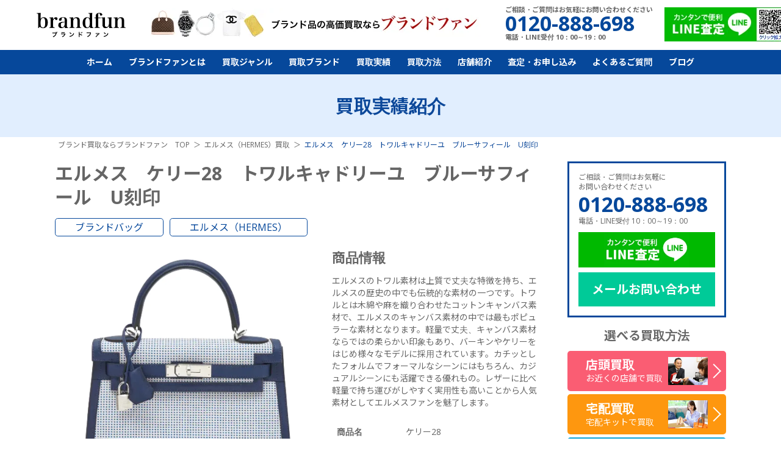

--- FILE ---
content_type: text/html; charset=UTF-8
request_url: https://brand-fun.jp/purchase/detail4209/
body_size: 54811
content:
<!DOCTYPE html>
<html class="no-js" lang="ja">
<head>
<meta charset="utf-8">
<title>エルメス　ケリー28　トワルキャドリーユ　ブルーサフィール　U刻印｜ブランド買取なら「ブランドファン」</title>
<meta http-equiv="X-UA-Compatible" content="IE=edge">
<meta name="theme-color" content="#06489B">
<meta name="viewport" content="width=device-width,initial-scale=1.0,minimum-scale=1.0,maximum-scale=1.0">
<meta name="description" content="エルメス　ケリー28　トワルキャドリーユ　ブルーサフィール　U刻印の買取実績をご紹介。エルメス（HERMES）を高く売るならブランドバッグ買取専門店のブランドファンにお任せください。経験豊富な鑑定士がしっかりと査定！【LINE査定】【店頭・宅配・出張買取 強化中！】" />
<meta name="keywords" content="エルメス,ケリー,買取,銀座,心斎橋,ケリー28,トワルキャドリーユ" />

<meta property="og:type" content="article">
<meta property="og:title" content="エルメス　ケリー28　トワルキャドリーユ　ブルーサフィール　U刻印｜ブランド買取なら「ブランドファン」">
<meta property="og:description" content="エルメス　ケリー28　トワルキャドリーユ　ブルーサフィール　U刻印の買取実績をご紹介。エルメス（HERMES）を高く売るならブランドバッグ買取専門店のブランドファンにお任せください。経験豊富な鑑定士がしっかりと査定！【LINE査定】【店頭・宅配・出張買取 強化中！】">
<meta property="og:url" content="https://brand-fun.jp/purchase/detail4209/">
<meta property="og:image" content="https://brand-fun.jp/upload/thumb/purchase/kelly28.toilequadrille.webp">
<meta property="og:site_name" content="最新相場で高く売るなら「ブランドファン」">
<meta property="og:locale" content="ja_JP">
<meta name="twitter:card" content="summary_large_image">
<meta name="twitter:site" content="@brand_fun">
<meta name="twitter:creator" content="@brand_fun">
<meta name="twitter:title" content="エルメス　ケリー28　トワルキャドリーユ　ブルーサフィール　U刻印｜ブランド買取なら「ブランドファン」">
<meta name="twitter:description" content="エルメス　ケリー28　トワルキャドリーユ　ブルーサフィール　U刻印の買取実績をご紹介。エルメス（HERMES）を高く売るならブランドバッグ買取専門店のブランドファンにお任せください。経験豊富な鑑定士がしっかりと査定！【LINE査定】【店頭・宅配・出張買取 強化中！】">
<meta name="twitter:image:src" content="https://brand-fun.jp/upload/thumb/purchase/kelly28.toilequadrille.webp">

<link rel="canonical" href="https://brand-fun.jp/purchase/detail4209/">
<link rel="preconnect" href="https://brand-fun.jp/" />
<link rel="dns-prefetch" href="https://brand-fun.jp/" />
<!-- Google Tag Manager -->
<script>(function(w,d,s,l,i){w[l]=w[l]||[];w[l].push({'gtm.start':
new Date().getTime(),event:'gtm.js'});var f=d.getElementsByTagName(s)[0],
j=d.createElement(s),dl=l!='dataLayer'?'&l='+l:'';j.async=true;j.src=
'https://www.googletagmanager.com/gtm.js?id='+i+dl;f.parentNode.insertBefore(j,f);
})(window,document,'script','dataLayer','GTM-PGMLJP2');</script>
<!-- End Google Tag Manager -->

<link rel="preconnect" href="https://fonts.googleapis.com">
<link rel="preconnect" href="https://fonts.gstatic.com" crossorigin>
<link rel="preload"  href="https://fonts.googleapis.com/css2?family=Noto+Sans+JP:wght@400;500;600;700;800;900&display=swap" as="style" onload="this.onload=null;this.rel='stylesheet'">
<link rel="preload"  href="https://fonts.googleapis.com/css?family=Open+Sans:300,400,600,600i,700,800|Rubik&display=swap" as="style" onload="this.onload=null;this.rel='stylesheet'">

<link rel="preload" href="/common/js/libs/jquery.bxslider/jquery.bxslider.css" as="style" onload="this.onload=null;this.rel='stylesheet'" />
<link rel="preload" href="/common/js/libs/lity/lity.min.css" as="style" onload="this.onload=null;this.rel='stylesheet'" />
<!--<link rel="preload" href="/common/js/libs/swiper/css/swiper.min.css" as="style" onload="this.onload=null;this.rel='stylesheet'" />-->
<link rel="preload" href="/common/js/libs/swiper/css/swiper.min.css" as="style" onload="this.onload=null;this.rel='stylesheet'" />
<link rel="stylesheet" href="/common/css/default.css">
<link rel="stylesheet" href="/common/css/style.css?v250221">
<link rel="stylesheet" href="/common/css/sp.css?v241015">
<link rel="preload" href="/common/css/overlayer.css" as="style" onload="this.onload=null;this.rel='stylesheet'">
<!--<link rel="preload" href="/common/css/aspect.css" as="style" onload="this.onload=null;this.rel='stylesheet'">-->




<script src="/common/js/ga.js" defer></script>
<!--<script src="https://ajax.googleapis.com/ajax/libs/jquery/1.12.4/jquery.min.js" defer></script>-->
<script src="/common/js/libs/jquery-3.7.0.min.js"></script>

</head>
<body>
<!-- Google Tag Manager (noscript) -->
<noscript><iframe src="https://www.googletagmanager.com/ns.html?id=GTM-PGMLJP2"
height="0" width="0" style="display:none;visibility:hidden"></iframe></noscript>
<!-- End Google Tag Manager (noscript) -->

<header>
	<div class="header__bar flex">
		<div class="h1"><a href="/"><img loading="lazy" src="/common/img/logo.webp" alt="ブランド買取　ブランドファン"></a></div>
		<!-- <p class="header__title">バッグ、時計、宝石、アパレル、<br>
金・プラチナ買取専門店</p> -->

		<div class="pr-box"><img loading="lazy" src="/common/img/pr1.webp?202024" alt="ブランド品の高価買取ならブランドファン"></div>
		<div class="tel-box">
			<p>ご相談・ご質問はお気軽にお問い合わせください</p>
			<p class="tel">0120-888-698</p>
			<p>電話・LINE受付 10：00～19：00</p>
		</div>
		<a href="/line_qr.html" class="line"><img loading="lazy" src="/common/img/line_qr.webp?201901" alt="カンタンで便利LINE査定"></a>
	</div>

	<ul class="sp_sns">
		<li><a href="tel:0120-888-698" class="ml">TEL</a></li>
		<li><a href="/line_qr.html" class="ln">LINE</a></li>
	</ul>
	<nav>
		<div class="side-box sp">
			<div class="information">
				<p>ご相談・ご質問はお気軽に<br>お問い合わせください</p>
				<a class="tel" href="tel:0120-888-698">0120-888-698</a>
				<p>電話・LINE受付 10：00～19：00</p>
			</div>
			<a href="/line_qr.html" class="line"><img loading="lazy" src="/common/img/line.webp" alt="LINE査定"></a>
			<a href="/contact-new/" class="mail">メールお問い合わせ</a>
		</div>
		<div class="sp">
			<div class="kaitori-nvi">
				<a href="/kaitori/tento.html" class="ten"><div class="item">店頭買取</div>お近くの店舗で買取</a>
				<ul class="cfix">
					<li><a href="/kaitori/takuhai.html" ><div class="item">宅配買取</div>宅配キット買取</a></li>
					<li><a href="/kaitori/shutcho.html"><div class="item">出張買取</div>全国出張買取</a></li>
				</ul>
			</div>
		</div>
		<ul class="flex jc-cent">
			<li><a href="/">ホーム</a></li>
			<li><a class="sp-menu-button" href="/about_fun/">ブランドファンとは</a>
				<ul>
					<li><a href="/about_fun/beginner.html">初めての方へ</a></li>
					<li><a href="/about_fun/strong.html">当社の強み</a></li>
					<li><a href="/about_fun/reason.html">選ばれる理由</a></li>
					<li><a href="/about_fun/voice/">お客様の声</a></li>
				</ul>
			</li>
			<li><a class="sp-menu-button" href="/genre/">買取ジャンル</a>
				<ul>
<!--header_genre_start--><li><a href="/genre/bag/">ブランドバッグ買取</a></li><li><a href="/genre/watch/">時計買取｜無料のLINE査定を活用！買取</a></li><li><a href="/genre/brandjewelry/">ブランドジュエリー買取</a></li><li><a href="/genre/jewelry/">宝石買取</a></li><li><a href="/genre/gold/">金・貴金属買取</a></li><li><a href="/genre/apparel/">アパレル買取</a></li><li><a href="/genre/kitte/">切手買取</a></li><!--header_genre_end-->
				</ul>
			</li>
			<li class="pc-hover-menu"><a class="sp-menu-button2" href="/brand/">買取ブランド</a>
				<div class="menu">
					<ul>
<!--header_brand_start--><li><a href="/brand/hermes/">エルメス（HERMES）買取</a></li><li><a href="/brand/louisvitton/">ルイヴィトン（Louis Vuitton）買取</a></li><li><a href="/brand/chanel/">シャネル（CHANEL）買取</a></li><li><a href="/brand/harrywinston/">ハリーウィンストン買取</a></li><li><a href="/brand/vancleefarpels/">ヴァンクリーフ＆アーペル買取</a></li><li><a href="/brand/cartier/">カルティエ（Cartier）買取</a></li><li><a href="/genre/watch/rolex/">ロレックス（ROLEX）買取</a></li><li><a href="/genre/watch/patekphilippe/">パテックフィリップ買取</a></li><li><a href="/genre/watch/hublot/">ウブロ（HUBLOT）買取</a></li><li><a href="/genre/jewelry/diamond/">ダイヤモンド買取</a></li><li><a href="/genre/jewelry/emerald/">エメラルド買取</a></li><li><a href="/genre/jewelry/ruby/">ルビー買取</a></li><li><a href="/brand/gucci/">グッチ（GUCCI）買取</a></li><li><a href="/brand/prada/">プラダ（PRADA）買取</a></li><li><a href="/brand/ysl/">サンローラン（SAINT LAURENT）買取</a></li><li><a href="/brand/bulgari/">ブルガリ（BVLGARI）買取</a></li><li><a href="/brand/boucheron/">ブシュロン（BOUCHERON）買取</a></li><li><a href="/brand/tiffany/">ティファニー（Tiffany）買取</a></li><li><a href="/genre/watch/omega/">オメガ（OMEGA）買取</a></li><li><a href="/genre/watch/breitling/">ブライトリング買取</a></li><li><a href="/genre/watch/franckmuller/">フランクミュラー買取</a></li><li><a href="/brand/celine/">セリーヌ（CELINE）買取</a></li><li><a href="/brand/balenciaga/">バレンシアガ（BALENCIAGA）買取</a></li><li><a href="/brand/fendi/">フェンディ（FENDI）買取</a></li><li><a href="/brand/dior/">ディオール（DIOR）買取</a></li><li><a href="/brand/valentino/">ヴァレンティノ（VALENTINO）買取</a></li><li><a href="/brand/loewe/">ロエベ（LOEWE）買取</a></li><li><a href="/brand/bottegaveneta/">ボッテガ・ヴェネタ買取</a></li><li><a href="/brand/goyard/">ゴヤール買取</a></li><li><a href="/brand/damiani/">ダミアーニ買取</a></li><li><a href="/brand/chromehearts/">クロムハーツ買取</a></li><li><a href="/brand/fred/">フレッド買取</a></li><li><a href="/brand/chopped/">ショパール買取</a></li><li><a href="/brand/piaget/">ピアジェ買取</a></li><li><a href="/brand/chaumet/">ショーメ買取</a></li><li><a href="/genre/jewelry/sapphire/">サファイア買取</a></li><li><a href="/brand/louboutin/">ルブタン買取</a></li><li><a href="/brand/berluti/">ベルルッティ買取</a></li><li><a href="/brand/moncler/">モンクレール買取</a></li><li><a href="/genre/apparel/kegawa/">毛皮買取</a></li><!--header_brand_end-->
					</ul>
				</div>
			</li>
			<li><a href="/purchase/">買取実績</a></li>
			<li><a class="sp-menu-button" href="/kaitori/">買取方法</a>
				<ul>
					<li><a href="/kaitori/tento.html">店頭買取</a></li>
					<li><a href="/kaitori/takuhai.html">宅配買取</a></li>
					<li><a href="/kaitori/shutcho.html">出張買取</a></li>
				</ul>
			</li>
			<li><a class="sp-menu-button" href="/store/">店舗紹介</a>
				<ul>
					<li><a href="/store/ginza.html">銀座店</a></li>
					<li><a href="/store/osaka.html">心斎橋店</a></li>

				</ul>
			</li>				
			<li><a class="sp-menu-button" href="/contact-new/">査定・お申し込み</a>
				<ul>
					<li><a href="/photo-new/">写メ査定</a></li>
					<li><a href="/kit-new/">宅配キットお申込み</a></li>
				</ul>
			</li>
			<li><a href="/support/faq.html">よくあるご質問</a></li>
			<li><a href="/blog/">ブログ</a></li>
		</ul>
	</nav>
	<div id="menu-button" class="sp">
		<div></div>
		<div></div>
		<div></div>
	</div>
</header>
<script type="application/ld+json">
{
  "@context": "https://schema.org/",
  "@type": "Product",
  "name":"エルメス　ケリー28　トワルキャドリーユ　ブルーサフィール　U刻印",
  "description": "エルメス　ケリー28　トワルキャドリーユ　ブルーサフィール　U刻印の買取実績をご紹介。エルメス（HERMES）を高く売るならブランドバッグ買取専門店のブランドファンにお任せください。経験豊富な鑑定士がしっかりと査定！【LINE査定】【店頭・宅配・出張買取 強化中！】",  "image":"https://brand-fun.jp/upload/images/purchase/kelly28.toilequadrille.webp",
  "offers": {
    "@type": "Offer",
    "price": "2260000",
    "priceCurrency": "JPY",
    "url": "https://brand-fun.jp/purchase/detail4209/"
  }
}
</script>

<style>
.link-list{
	text-align: center;
	display: flex;
	flex-direction: column;
	gap: 20px;
	margin-bottom: 30px;
}
.link-list a{
	font-size: 2.4rem;
}
@media screen and (max-width: 767px){
	.link-list{
		gap: 15px;
	}
	.link-list a{
		font-size: 2.0rem;
	}
}
</style>


<div id="all-contents">
	<section class="headline"><h2>買取実績紹介</h2></section>
	<div class="breadcrumb-wrap">
		<ol itemscope itemtype="https://schema.org/BreadcrumbList" class="breadcrumb">
			<li itemprop="itemListElement" itemscope itemtype="https://schema.org/ListItem">
				<a itemprop="item" href="/">
					<span itemprop="name">ブランド買取ならブランドファン　TOP</span>
				</a>
				<meta itemprop="position" content="1">
			</li>
						<li itemprop="itemListElement" itemscope itemtype="https://schema.org/ListItem">
				<a itemprop="item" href="/brand/hermes/">
					<span itemprop="name">エルメス（HERMES）買取</span>
				</a>
				<meta itemprop="position" content="2">
			</li>
									<li itemprop="itemListElement" itemscope itemtype="https://schema.org/ListItem">
				<span itemprop="name">エルメス　ケリー28　トワルキャドリーユ　ブルーサフィール　U刻印</span>
				<meta itemprop="position" content="3">
			</li>
					</ol>
	</div>
	<div class="wrap">
		<main>
			<article id="container">
<!--<div id="newopen-banner"><img src="/images/about_fun/info2025.png" alt="年末年始の営業のお知らせ"></div>-->				<div class="purchase-detail">
					<h1 class="purchase-name">エルメス　ケリー28　トワルキャドリーユ　ブルーサフィール　U刻印</h1>
					<ul class="genre-brand flex flex-wrap">
						<li><a href="/genre/bag/">ブランドバッグ</a></li>
																			<li><a href="/brand/hermes/">エルメス（HERMES）</a></li>
																		</ul>
					<div class="detail-box flex flex-wrap">
						<figure><img src="/upload/images/purchase/kelly28.toilequadrille.webp" alt="エルメス　ケリー28　トワルキャドリーユ　ブルーサフィール　U刻印"></figure>
						<div class="info">
														<h2 class="purchase-title">商品情報</h2>
							<p class="read">エルメスのトワル素材は上質で丈夫な特徴を持ち、エルメスの歴史の中でも伝統的な素材の一つです。トワルとは木綿や麻を織り合わせたコットンキャンバス素材で、エルメスのキャンバス素材の中では最もポピュラーな素材となります。軽量で丈夫、キャンバス素材ならではの柔らかい印象もあり、バーキンやケリーをはじめ様々なモデルに採用されています。カチッとしたフォルムでフォーマルなシーンにはもちろん、カジュアルシーンにも活躍できる優れもの。レザーに比べ軽量で持ち運びがしやすく実用性も高いことから人気素材としてエルメスファンを魅了します。</p>
														<table>
																								<tr>
									<th>商品名</th>
									<td>ケリー28</td>
								</tr>
																<tr>
									<th>ブランド</th>
									<td>エルメス</td>
								</tr>
																<tr>
									<th>素材</th>
									<td>トワルキャドリーユ×ヴォースイフト</td>
								</tr>
																<tr>
									<th>製造番号</th>
									<td>U刻印（2022年製）</td>
								</tr>
																<tr>
									<th>色</th>
									<td>ブルーサフィール</td>
								</tr>
																<tr>
									<th>箱</th>
									<td>有り</td>
								</tr>
																																							</table>
																					<h2 class="purchase-title">買取情報</h2>
							<ul class="purchase-type flex flex-wrap">
								<li><p class="type0">店頭買取</p></li>
								<li>神奈川県</li>								<li>川崎市</li>							</ul>
							<table>
																<tr>
									<th>買取店舗</th>
									<td>銀座店</td>
								</tr>
																<tr>
									<th>買取時期</th>
									<td>2023年08月</td>
								</tr>
															</table>

							<div class="price-box">
								<p class="other"><span>他店買取価格</span>2,150,000円</p>								<p class="self"><span>参考買取価格</span><strong>2,260,000</strong>円</p>
							</div>
						</div>
					</div>

										<div class="assess-box flex">
						<div class="img"><img src="/images/voice/face.webp"></div>
						<div class="info">
							<h2 class="title">査定について</h2>
							<p>エルメスバッグの最高峰”ケリー“をお買取りいたしました。<br />
歴史の深い伝統的な製品として半世紀以上もの間世界中の人々から愛されているケリーバッグ、タイムレスなデザインを基調に継承しながらも派生モデルが数多く誕生しファンの心を今でも鷲掴みにしております。<br />
今回査定させていただいたお品物は人気の高い28㎝モデルで市場売値も安定していることから高価買取が実現しました。<br />
また、大変珍しい新型のトワル素材が使用されたケリーとなり、弊社が抱える顧客様でも探している方が非常に多い製品となったため通常相場よりも高めでの取引となりました。<br />
弊社では現行モデルからヴィンテージのバッグ、小物類までエルメスのお買取りは一番力を入れており、熟練の鑑定士が膨大な相場データをもとに高値で査定させていただきます。<br />
使わずに眠ったままのエルメス製品などございましたら是非この機会にブランドファンへご連絡ください。またのご利用を心よりお待ちしております！</p>
						</div>
					</div>
									</div>

								<section>
					<h2 class="headline-s">ブランドバッグ買取実績</h2>
					<div class="purchase-list">
<article>
	<a href="/purchase/detail4914/" class="flex">
		<figure><img src="/upload/thumb/kaitorijisseki/0022.png" alt="エルメス ポシェットケリー ローズサクラ スイフト Z刻印"></figure>
		<div class="info">
			<div class="flex va-cent">
				<p class="status type0">店頭</p>
				<p class="pref">東京都</p>			</div>
			<h3>エルメス ポシェットケリー ローズサクラ スイフト Z刻印</h3>
						<p class="yen"><span>参考買取価格</span><b>2,000,000</b>円</p>
		</div>
	</a>
</article>
<article>
	<a href="/purchase/detail4913/" class="flex">
		<figure><img src="/upload/thumb/kaitorijisseki/0021.png" alt="エルメス ピロ ポーチ アニョーミロ スイフト ゴールド モーヴシルベストル Ｕ刻印"></figure>
		<div class="info">
			<div class="flex va-cent">
				<p class="status type0">店頭</p>
				<p class="pref">東京都</p>			</div>
			<h3>エルメス ピロ ポーチ アニョーミロ スイフト ゴールド モーヴシルベストル Ｕ刻印</h3>
						<p class="yen"><span>参考買取価格</span><b>90,000</b>円</p>
		</div>
	</a>
</article>
<article>
	<a href="/purchase/detail4909/" class="flex">
		<figure><img src="/upload/thumb/kaitorijisseki/mini-lindy2.png" alt="エルメス リンディ ミニ エトゥープ トリヨン G金具 W刻印"></figure>
		<div class="info">
			<div class="flex va-cent">
				<p class="status type0">店頭</p>
				<p class="pref">東京都</p>			</div>
			<h3>エルメス リンディ ミニ エトゥープ トリヨン G金具 W刻印</h3>
						<p class="yen"><span>参考買取価格</span><b>1,450,000</b>円</p>
		</div>
	</a>
</article>
<article>
	<a href="/purchase/detail4908/" class="flex">
		<figure><img src="/upload/thumb/kaitorijisseki/mini-lindy.png" alt="エルメス ミニリンディ オーストリッチ ピンク U刻印 SV金具"></figure>
		<div class="info">
			<div class="flex va-cent">
				<p class="status type0">店頭</p>
				<p class="pref">東京都</p>			</div>
			<h3>エルメス ミニリンディ オーストリッチ ピンク U刻印 SV金具</h3>
						<p class="yen"><span>参考買取価格</span><b>1,560,000</b>円</p>
		</div>
	</a>
</article>
					</div>
										<div class="more-purchase" data-count="139" data-url="/purchase/ajax.html?id=4209&category=3&brand=2">もっと見る</div>

					<ul class="link-list">
						<li><a href="/genre/bag/" class="under">ブランドバッグ買取</a></li>
																					<li><a href="/brand/hermes/" class="under">エルメス（HERMES）買取</a></li>
																	</ul>
				</section>
				
								<section class="brand-area">
					<div class="big_price2"><h2 class="other_h2">エルメス（HERMES）各種を<span><br class="sp">高価買取中！</span></h2></div>
										<div class="brand-article-wrap swiper-container genre-brand-swiper">
						<div class="swiper-wrapper">
																					<div class="swiper-slide">
								<div class="brand-article flex flex-wrap">
																										<a href="/brand/hermes/birkin/">
																			<article class="flex va-cent">
											<figure><img src="/upload/thumb/Hermes/Birkin1.webp" alt="エルメス バーキン"></figure>
											<div class="info">
												<p>BIRKIN</p>												<span class="title">エルメス バーキン</span>
											</div>
										</article>
									</a>
																																								<a href="/brand/hermes/kelly/">
																			<article class="flex va-cent">
											<figure><img src="/upload/thumb/kelly123.webp" alt="エルメス ケリー"></figure>
											<div class="info">
												<p>KELLY</p>												<span class="title">エルメス ケリー</span>
											</div>
										</article>
									</a>
																																								<a href="/brand/hermes/constance/">
																			<article class="flex va-cent">
											<figure><img src="/upload/thumb/Hermes/constance.webp" alt="エルメス コンスタンス"></figure>
											<div class="info">
												<p>CONSTANCE</p>												<span class="title">エルメス コンスタンス</span>
											</div>
										</article>
									</a>
																																								<a href="/brand/hermes/bolide/">
																			<article class="flex va-cent">
											<figure><img src="/upload/thumb/Hermes/bolide1.webp" alt="エルメス ボリード"></figure>
											<div class="info">
												<p>BOLIDE</p>												<span class="title">エルメス ボリード</span>
											</div>
										</article>
									</a>
																																								<a href="/brand/hermes/gardenparty/">
																			<article class="flex va-cent">
											<figure><img src="/upload/thumb/Hermes/gardenparty12.webp" alt="エルメス ガーデンパーティ"></figure>
											<div class="info">
												<p>GARDENPARTY</p>												<span class="title">エルメス ガーデンパーティ</span>
											</div>
										</article>
									</a>
																																								<a href="/brand/hermes/haut-a-courroies/">
																			<article class="flex va-cent">
											<figure><img src="/upload/thumb/hautacourroies.webp" alt="エルメス オータクロア"></figure>
											<div class="info">
												<p>HAUT-A-COURROIES</p>												<span class="title">エルメス オータクロア</span>
											</div>
										</article>
									</a>
																																								<a href="/brand/hermes/picotinlock/">
																			<article class="flex va-cent">
											<figure><img src="/upload/thumb/Hermes/picotinlock.webp" alt="エルメス ピコタンロック"></figure>
											<div class="info">
												<p>PICOTINLOCK</p>												<span class="title">エルメス ピコタンロック</span>
											</div>
										</article>
									</a>
																																								<a href="/brand/hermes/jypsiere/">
																			<article class="flex va-cent">
											<figure><img src="/upload/thumb/Hermes/Jypsiere5.webp" alt="エルメス ジプシエール"></figure>
											<div class="info">
												<p>JYPSIERE</p>												<span class="title">エルメス ジプシエール</span>
											</div>
										</article>
									</a>
																																								<a href="/brand/hermes/lindy/">
																			<article class="flex va-cent">
											<figure><img src="/upload/thumb/Hermes/LINDY.webp" alt="エルメス リンディ"></figure>
											<div class="info">
												<p>LINDY</p>												<span class="title">エルメス リンディ</span>
											</div>
										</article>
									</a>
															</div>
							</div>
																												<div class="swiper-slide">
								<div class="brand-article flex flex-wrap">
																										<a href="/brand/hermes/evelyne/">
																			<article class="flex va-cent">
											<figure><img src="/upload/thumb/evelyne.webp" alt="エルメス エブリン"></figure>
											<div class="info">
												<p>EVELYNE</p>												<span class="title">エルメス エブリン</span>
											</div>
										</article>
									</a>
																																								<a href="/brand/hermes/plume/">
																			<article class="flex va-cent">
											<figure><img src="/upload/thumb/Plume.webp" alt="エルメス プリュム"></figure>
											<div class="info">
												<p>PLUME</p>												<span class="title">エルメス プリュム</span>
											</div>
										</article>
									</a>
																																								<a href="/brand/hermes/victoria/">
																			<article class="flex va-cent">
											<figure><img src="/upload/thumb/Victoria.webp" alt="エルメス ヴィクトリア"></figure>
											<div class="info">
												<p>VICTORIA</p>												<span class="title">エルメス ヴィクトリア</span>
											</div>
										</article>
									</a>
																																								<a href="/brand/hermes/toolbox/">
																			<article class="flex va-cent">
											<figure><img src="/upload/thumb/toolbox2.webp" alt="エルメス ツールボックス"></figure>
											<div class="info">
												<p>TOOLBOX</p>												<span class="title">エルメス ツールボックス</span>
											</div>
										</article>
									</a>
																																								<a href="/brand/hermes/mosaic/">
																			<article class="flex va-cent">
											<figure><img src="/upload/thumb/Hermes/mosaic.webp" alt="エルメス モザイク"></figure>
											<div class="info">
												<p>MOSAIC</p>												<span class="title">エルメス モザイク</span>
											</div>
										</article>
									</a>
																																								<a href="/brand/hermes/hermes2002/">
																			<article class="flex va-cent">
											<figure><img src="/upload/thumb/Hermes/Hermes2002.webp" alt="エルメス2002"></figure>
											<div class="info">
												<p>HERMES2002</p>												<span class="title">エルメス2002</span>
											</div>
										</article>
									</a>
																																								<a href="/brand/hermes/doublesens/">
																			<article class="flex va-cent">
											<figure><img src="/upload/thumb/Doublesens2.webp" alt="エルメス ドゥブルセンス"></figure>
											<div class="info">
												<p>DOUBLESENS</p>												<span class="title">エルメス ドゥブルセンス</span>
											</div>
										</article>
									</a>
																																								<a href="/brand/hermes/herbag/">
																			<article class="flex va-cent">
											<figure><img src="/upload/thumb/Hermes/HERBAG.webp" alt="エルメス エールバッグ"></figure>
											<div class="info">
												<p>HERBAG</p>												<span class="title">エルメス エールバッグ</span>
											</div>
										</article>
									</a>
																																								<a href="/brand/hermes/fourretout/">
																			<article class="flex va-cent">
											<figure><img src="/upload/thumb/hul.webp" alt="エルメス フールトゥ"></figure>
											<div class="info">
												<p>FOURRETOUT</p>												<span class="title">エルメス フールトゥ</span>
											</div>
										</article>
									</a>
															</div>
							</div>
																												<div class="swiper-slide">
								<div class="brand-article flex flex-wrap">
																										<a href="/brand/hermes/herline/">
																			<article class="flex va-cent">
											<figure><img src="/upload/thumb/Hermes/herline.webp" alt="エルメス エールライン"></figure>
											<div class="info">
												<p>HERLINE</p>												<span class="title">エルメス エールライン</span>
											</div>
										</article>
									</a>
																																								<a href="/brand/hermes/bearn/">
																			<article class="flex va-cent">
											<figure><img src="/upload/thumb/bean.webp" alt="エルメス べアン"></figure>
											<div class="info">
												<p>BEARN</p>												<span class="title">エルメス べアン</span>
											</div>
										</article>
									</a>
																																								<a href="/brand/hermes/azap/">
																			<article class="flex va-cent">
											<figure><img src="/upload/thumb/image.webp" alt="エルメス アザップ"></figure>
											<div class="info">
												<p>AZAP</p>												<span class="title">エルメス アザップ</span>
											</div>
										</article>
									</a>
																																								<a href="/brand/hermes/dogon/">
																			<article class="flex va-cent">
											<figure><img src="/upload/thumb/Hermes/DOGON.webp" alt="エルメス ドゴン"></figure>
											<div class="info">
												<p>DOGON</p>												<span class="title">エルメス ドゴン</span>
											</div>
										</article>
									</a>
																																								<a href="/brand/hermes/hermes-watch/">
																			<article class="flex va-cent">
											<figure><img src="/upload/thumb/Hwatch2.webp" alt="エルメス時計"></figure>
											<div class="info">
												<p>HERMES-WATCH</p>												<span class="title">エルメス時計</span>
											</div>
										</article>
									</a>
																																								<a href="/brand/hermes/hermes-accessory/">
																			<article class="flex va-cent">
											<figure><img src="/upload/thumb/Hermes/hermesaccessory.webp" alt="エルメスアクセサリー"></figure>
											<div class="info">
												<p>HERMES-ACCESSORY</p>												<span class="title">エルメスアクセサリー</span>
											</div>
										</article>
									</a>
															</div>
							</div>
																				</div>
						<div class="swiper-button-prev hover"></div>
						<div class="swiper-button-next hover"></div>
					</div>
									</section>
				
				<div id="instagram">
					<h2 class="enFnt" style="margin-bottom: 10px;"><b>公式Instagram</b></h2>
				</div>

<script>
$(function(){
	$.ajax({
		url: "/instagram.html",
		dataType: 'html'
	}).done(function(data){
		if(data.length > 0){
			$('#instagram').append(data);
		}
	});
});
</script>


	<section class="reson-box">
		<h2 class="enFnt"><p>高額買取の理由</p></h2>

		<div class="group1">
			<ul class="box">
				<li class="cfix">
					<p class="img"><img loading="lazy" src="/common/svg/loader.svg" data-image="/images/reson/4.webp?2019" alt="広告予算削減"></p>
					<div class="txt">
						<div class="h3">芸能人、有名人など<span>派手な広告宣伝を止め</span>広告予算の削減。</div>
					</div>
				</li>
				<li class="cfix">
					<p class="img"><img loading="lazy" src="/common/svg/loader.svg" data-image="/images/reson/5.webp" alt="空中階に出店"></p>
					<div class="txt">
						<div class="h3">路面店より空中階に出店して<span>家賃を抑える</span>。</div>
					</div>
				</li>
				<li class="cfix">
					<p class="img"><img loading="lazy" src="/common/svg/loader.svg" data-image="/images/reson/6.webp" alt="不良在庫かかえない"></p>
					<div class="txt">
						<div class="h3">小売販売は一切せず、独自販売ルートに売り渡して<span>不良在庫をかかえない</span>。</div>
					</div>
				</li>			
			</ul>

			<p class="mg-b20 box">ブランドファンは芸能人、有名人などを起用しての派手な広告宣伝など一切行わず、また店舗も路面などの家賃の高い場所は避け、空中階などできる限り家賃の安い場所を選び、
	さらに買取り商品の小売販売は一切せずに、独自販売ルートに売り渡して不良在庫をかかえないなど、徹底したコストカットを行っております。
	それは、ひとえにお客様の品物を一円でも高く買取らせていただくための弊社の企業努力となります。そうした努力が相まって高価買取が可能になりました。今後も徹底したコスト削減でさらに高く買取りできるよう努めてまいります。</p>
	</div>
			<div class="mg-b10 h3">さらにこんな理由が…</div>
			<ul class="box">
				<li class="cfix">
					<p class="img"><img loading="lazy" src="/common/svg/loader.svg" data-image="/images/reson/1.webp?2019" alt="鑑定力"></p>
					<div class="txt">
						<div class="h3">宝石業界も認める熟練した<span>鑑定力</span>。</div>
						<div class="h4">GIA資格保有</div>
					</div>
				</li>
				<li class="cfix">
					<p class="img"><img loading="lazy" src="/common/svg/loader.svg" data-image="/images/reson/2.webp" alt="自社メンテナンス"></p>
					<div class="txt">
						<div class="h3">自社メンテナンスで<span>販売コスト削減</span>。</div>
					</div>
				</li>
				<li class="cfix">
					<p class="img"><img loading="lazy" src="/common/svg/loader.svg" data-image="/images/reson/3.webp" alt="買取相場"></p>
					<div class="txt">
						<div class="h3"><span>独自販売ルート新規開拓</span>と買取相場の先読み。</div>
					</div>
				</li>			
			</ul>

	</section>	<section class="satei-box">
		<h2>まずは無料査定</h2>
		<p>査定はもちろんのこと疑問、<br>
ご質問何でもお気軽にご相談ください。</p>

		<ul class="satei-list">
			<li class="tel"><a href="tel:0120-888-698"><img loading="lazy" src="/images/satei/img1.webp" alt="無料電話査定"></a></li><!--
			--><li class="line"><a href="/line_qr.html" target="_blank"><img loading="lazy" src="/images/satei/img2.webp" alt="LINE査定"></a></li><!--
			--><li class="mail"><a href="/photo-new/"><img loading="lazy" src="/images/satei/img3.webp" alt="写メ査定"></a></li>
		</ul>
	</section>

	<section class="kaitori-box">
		<h2>選べる<span>3つ</span>の買取方法</h2>
		<p>鑑定料はもちろんのこと<br>
送料、手数料、交通旅費すべて無料！</p>
		<div class="new-kaitori-nvi">
			<ul class="side-purchase">
				<li>
					<a href="/kaitori/tento.html">
						<div class="inr">店頭買取<span>全店、駅から徒歩2分圏内</span></div>
						<i><img loading="lazy" src="/common/svg/loader.svg" data-image="/common/img/side/kaitori1.webp" alt="店頭買取"></i>
					</a>
				</li>
				<li>
					<a href="/kaitori/takuhai.html">
						<div class="inr">宅配買取<span>日中お時間の無い方に</span></div>
						<i><img loading="lazy" src="/common/svg/loader.svg" data-image="/common/img/side/kaitori2.webp" alt="宅配買取"></i>
					</a>
				</li>
				<li>
					<a href="/kaitori/shutcho.html">
						<div class="inr">出張買取<span>遠方や商品点数が多い方に</span></div>
						<i><img loading="lazy" src="/common/svg/loader.svg" data-image="/common/img/side/kaitori3.webp" alt="出張買取"></i>
					</a>
				</li>
			</ul>
		</div>
	</section>
				

	<section class="case_ok">
		<div class="h2">こんなものでも<br>買取りOK！</div>
		<div class="box">
			<div class="h3">ケース1</div>
			<p><img loading="lazy" src="/common/svg/loader.svg" data-image="/images/case_ok/img4.webp?2019" alt="色褪せ・色剥げ・シミ・汚れ・虫食い"></p>
			<ul>
				<li>色褪せ</li><!--
				--><li>色剥げ</li><!--
				--><li>シミ</li><!--
				--><li>汚れ</li><!--
				--><li>虫食い</li><!--
				--><li>ほつれ</li><!--
				--><li class="end">など</li>
			</ul>
		</div>
		<div class="box">
			<div class="h3">ケース2</div>
			<p><img loading="lazy" src="/common/svg/loader.svg" data-image="/images/case_ok/img5.webp" alt="内部汚れ・カビ・破損・シミ・擦り傷"></p>
			<ul>
				<li>内部の汚れ</li><!--
				--><li>カビ</li><!--
				--><li>取れている</li><!--
				--><li>破損</li><!--
				--><li>シミ</li><!--
				--><li>擦り傷</li><!--
				--><li class="end">など</li>
			</ul>
		</div>
		<div class="box">
			<div class="h3">ケース3</div>
			<p><img loading="lazy" src="/common/svg/loader.svg" data-image="/images/case_ok/img1.webp" alt="汚れ・傷・黒ずみ・切れている・破損"></p>
			<ul>
				<li>デザインが古い</li><!--
				--><li>汚れ</li><!--
				--><li>傷</li><!--
				--><li>黒ズミ</li><!--
				--><li>切れている</li><!--
				--><li>壊れている</li><!--
				--><li class="end">など</li>
			</ul>
		</div>
		<div class="box">
			<div class="h3">ケース4</div>
			<p><img loading="lazy" src="/common/svg/loader.svg" data-image="/images/case_ok/img2.webp" alt="石がないリング・石のみ・ヘッドのみ・片方が無い・イニシャル入り"></p>
			<ul>
				<li>石がないリング</li><!--
				--><li>石のみ</li><!--
				--><li>ヘッドのみ</li><!--
				--><li>片方がない</li><!--
				--><li>イニシャル入り</li><!--
				--><li class="end">など</li>
			</ul>
		</div>
		<div class="box">
			<div class="h3">ケース5</div>
			<p><img loading="lazy" src="/common/svg/loader.svg" data-image="/images/case_ok/img3.webp" alt="文字盤の傷・角擦れ・ほつれ・型崩れ・裏の汚れ"></p>
			<ul>
				<li>インゴット</li><!--
				--><li>文字盤のキズ</li><!--
				--><li>角擦れ</li><!--
				--><li>ほつれ</li><!--
				--><li>型崩れ</li><!--
				--><li>裏の汚れ</li><!--
				--><li class="end">など</li>
			</ul>
		</div>
		<p class="msg">多少の汚れや傷み、破損箇所があるダイヤモンドも買取可能です！まずはお気軽にご連絡ください。</p>		
	</section>				<section class="store-info">
					<h2 class="enFnt"><b>店舗のご紹介</b></h2>
					<div class="store-box">

            <div id="ajax_store"></div>

            <p class="link mg-b40">
				  		<a href="/store/" class="more">もっと見る</a>
						</p>
						<div class="store_other">
							<h4>【遠方】や【商品が大きい、重い、点数が多い】お客様におススメ！</h4>
							<div class="kaitori-nvi">
								<ul class="cfix">
									<li class="taku"><a href="/kaitori/takuhai.html" ><div class="item">宅配買取</div>宅配キット買取</a></li>
									<li class="shu"><a href="/kaitori/shutcho.html"><div class="item">出張買取</div>全国出張買取</a></li>
								</ul>
							</div>
						</div>
						<p class="msg2 align-c">店頭のお越しの際は、<br class="sp">下記をご持参ください。</p>

						<div class="pass">
							<h3>ご本人確認書類</h3>
							<h4>運転免許証、保険証、パスポートなど</h4>
							<ul>
								<li><span>※</span><span>買い取り希望のブランドアイテムの保証書、鑑定書、箱や付属品なども合わせて持ってきてください。</span></li>
								<li><span>※</span><span>未成年の方に関しましては保護者からの同意書、もしくは同伴が必要です。</span></li>
							</ul>
						</div>
					</div>
				</section>

<!---->
<script>
$(function(){
  $.ajax({
    type: "POST",
    url: "/store/ajax.html",
    dataType: 'html',
    cache: false
  }).done(function(data){
    $('#ajax_store').append(data);
  });
});
</script>
<!---->			</article>
		</main>
<aside id="aside">
	<div>
		<div class="side-box">
			<div class="information">
				<p>ご相談・ご質問はお気軽に<br>お問い合わせください</p>
				<p class="tel"><a href="tel:0120888698" style="color: #06489B;">0120-888-698</a></p>
				<p>電話・LINE受付 10：00～19：00</p>
			</div>
			<a href="/line_qr.html" class="line"><img src="/common/img/line.webp" alt="LINE査定"></a>
			<a href="/contact-new/" class="mail">メールお問い合わせ</a>
		</div>
		<section>
			<h4 class="side-title">選べる買取方法</h4>
			<ul class="side-purchase">
				<li>
					<a href="/kaitori/tento.html">
						<div class="inr">店頭買取<span>お近くの店舗で買取</span></div>
						<i><img loading="lazy" src="/common/svg/loader.svg" data-image="/common/img/side/kaitori1.webp" alt="店頭買取"></i>
					</a>
				</li>
				<li>
					<a href="/kaitori/takuhai.html">
						<div class="inr">宅配買取<span>宅配キットで買取</span></div>
						<i><img loading="lazy" src="/common/svg/loader.svg" data-image="/common/img/side/kaitori2.webp" alt="宅配買取"></i>
					</a>
				</li>
				<li>
					<a href="/kaitori/shutcho.html">
						<div class="inr">出張買取<span>全国出張買取</span></div>
						<i><img loading="lazy" src="/common/svg/loader.svg" data-image="/common/img/side/kaitori3.webp" alt="出張買取"></i>
					</a>
				</li>
			</ul>
		</section>
		<section>
			<h4 class="side-title">選べる無料査定</h4>
			<ul class="side-assess">
				<li class="i-line"><a href="/line/" target="_blank">LINE査定</a></li>

				<li class="sp tel"><a href="tel:0120888698">電話査定</a></li>
				<li class="mail"><a href="/contact-new/">メール査定</a></li>
				<li class="trip"><a href="/shutcho/">出張査定</a></li>
				<li class="taku"><a href="/kit-new/">宅配査定</a></li>
			</ul>
		</section>
		<nav>
			<h4 class="side-category">買取ジャンル</h4>
			<ul class="side-category-list">
	<!--side_genre_start--><li><a href="/genre/bag/">ブランドバッグ</a></li><li><a href="/genre/watch/">時計</a></li><li><a href="/genre/brandjewelry/">ブランドジュエリー</a></li><li><a href="/genre/jewelry/">宝石</a></li><li><a href="/genre/gold/">金・貴金属</a></li><li><a href="/genre/apparel/">アパレル</a></li><li><a href="/genre/kitte/">切手</a></li><!--side_genre_end-->
			</ul>

			<h4 class="side-category">買取強化ブランド</h4>
			<ul class="side-category-list">
	<!--side_brand_start--><li><a href="/brand/hermes/">エルメス（HERMES）</a></li><li><a href="/brand/louisvitton/">ルイヴィトン（Louis Vuitton）</a></li><li><a href="/brand/chanel/">シャネル（CHANEL）</a></li><li><a href="/brand/harrywinston/">ハリーウィンストン</a></li><li><a href="/brand/vancleefarpels/">ヴァンクリーフ＆アーペル</a></li><li><a href="/brand/cartier/">カルティエ（Cartier）</a></li><li><a href="/genre/watch/rolex/">ロレックス（ROLEX）</a></li><li><a href="/genre/watch/patekphilippe/">パテックフィリップ</a></li><li><a href="/genre/watch/hublot/">ウブロ（HUBLOT）</a></li><li><a href="/genre/jewelry/diamond/">ダイヤモンド</a></li><li><a href="/genre/jewelry/emerald/">エメラルド</a></li><li><a href="/genre/jewelry/ruby/">ルビー</a></li><li><a href="/brand/gucci/">グッチ（GUCCI）</a></li><li><a href="/brand/prada/">プラダ（PRADA）</a></li><li><a href="/brand/ysl/">サンローラン（SAINT LAURENT）</a></li><li><a href="/brand/bulgari/">ブルガリ（BVLGARI）</a></li><li><a href="/brand/boucheron/">ブシュロン（BOUCHERON）</a></li><li><a href="/brand/tiffany/">ティファニー（Tiffany）</a></li><li><a href="/genre/watch/omega/">オメガ（OMEGA）</a></li><li><a href="/genre/watch/breitling/">ブライトリング</a></li><li><a href="/genre/watch/franckmuller/">フランクミュラー</a></li><li><a href="/brand/celine/">セリーヌ（CELINE）</a></li><li><a href="/brand/balenciaga/">バレンシアガ（BALENCIAGA）</a></li><li><a href="/brand/fendi/">フェンディ（FENDI）</a></li><li><a href="/brand/dior/">ディオール（DIOR）</a></li><li><a href="/brand/valentino/">ヴァレンティノ（VALENTINO）</a></li><li><a href="/brand/loewe/">ロエベ（LOEWE）</a></li><li><a href="/brand/bottegaveneta/">ボッテガ・ヴェネタ</a></li><li><a href="/brand/goyard/">ゴヤール</a></li><li><a href="/brand/damiani/">ダミアーニ</a></li><li><a href="/brand/chromehearts/">クロムハーツ</a></li><li><a href="/brand/fred/">フレッド</a></li><li><a href="/brand/chopped/">ショパール</a></li><li><a href="/brand/piaget/">ピアジェ</a></li><li><a href="/brand/chaumet/">ショーメ</a></li><li><a href="/genre/jewelry/sapphire/">サファイア</a></li><li><a href="/brand/louboutin/">ルブタン</a></li><li><a href="/brand/berluti/">ベルルッティ</a></li><li><a href="/brand/moncler/">モンクレール</a></li><li><a href="/genre/apparel/kegawa/">毛皮</a></li><!--side_brand_end-->
			</ul>

			<h4 class="side-category">店舗紹介</h4>
			<ul class="side-category-list">
				<li><a href="/store/ginza/">銀座店</a></li>
			</ul>
		</nav>
	</div>
</aside>	</div>
</div>
<footer>
	<nav>
		<ul class="flex flex-wrap jc-cent">
			<li><a href="/">ホーム</a></li>
			<li><a href="/about_fun/">ブランドファンとは</a></li>
			<li><a href="/genre/">買取ジャンル</a></li>
			<li><a href="/kaitori/">買取方法</a></li>
			<li><a href="/store/">店舗紹介</a></li>
			<li><a href="/contact-new/">査定・お申し込み</a></li>
			<li><a href="/support/faq.html">よくあるご質問</a></li>
			<li><a href="/blog/">ブログ</a></li>
		</ul>
		<ul class="flex flex-wrap jc-cent">
			<li><a href="http://dot-corp.co.jp/company.php" target="_blank">会社概要</a></li>
			<li><a href="/support/privacy.html">プライバシーポリシー</a></li>
			<li><a href="/support/rule.html">ご利用規約</a></li>
		</ul>
	</nav>
	<div class="bottom">
		<p class="logo"><a href="/"><img loading="lazy" src="/common/img/logo.png" alt="ブランド買取　ブランドファン"></a></p>
		<div class="flex flex-wrap jc-cent">
			<p>東京都公安委員会許可 第303321208433号 / </p>

		</div>

		<p class="copyright">（C)2019- brandfun</p>
	</div>
</footer>

<div id="pagetop"><a href="#top" class="scroll"></a></div>
<div id="footer-menu" class="footer-menu ficn-menu">
	<!--
	<ul class="fmenu">
		<li style="width:50%;"><a href="tel:0120-888-698"><img loading="lazy" src="/common/img/foot_menu/f6.png?v1" alt="電話査定"></a></li><!--
  --><!--<li style="width:50%; background: #00B900;"><a href="/line_qr.html"><img loading="lazy" src="/common/img/foot_menu/f7.png?v1" alt="LINE査定"></a></li>
	</ul>
	-->
	<div class="satei-link">
		<p>無料で査定を申し込む</p>
		<div class="box">
			<a href="tel:0120-888-698"><img src="/common/svg/tel.svg?v2" alt="電話査定"></a>
			<a href="/line_qr.html"><img src="/common/svg/line.svg?v2" alt="LINE査定"></a>
    </div>
    <div class="box2">
			<a href="/line_qr.html"><img src="/common/svg/line-wide.svg?v2" alt="LINE査定する"></a>
    </div>
	</div>
</div>

<div id="popup-campaign" class="lity-hide">
  <div class="modal_box1" id="modal-campaign">
    <a href="#" class="close" data-lity-close></a>
    <h2 class="ttl"><span>お得なキャンペーン中</span></h2>
    <p class="msg1">
      <span>今なら通常買取価格の</span><br>
      <strong>最大<em>20%UP</em>で買取！</strong>
    </p>
    <p class="msg2">
      まずはお気軽に無料査定を！
    </p>
    <div class="tel">
      <a class="button" href="tel:0120-888-698">
        <img src="/common/svg/tel2.svg?v2" alt="電話査定" width="158" height="59">
      </a>
    </div>
    <div class="line">
      <a class="button" href="/line_qr.html">
        <img src="/common/svg/line-wide.svg?v2" alt="LINE査定する" width="324" height="74">
      </a>
    </div>
  </div>
</div>

<div id="overlayer">
	<div class="hd"><a href="tel:0120-888-698"><img loading="lazy" src="/common/img/btn_cls.png" alt="button"></a></div>
	<div class="mnu">
		<div class="store">
			<ul>
				<li><a href="/store/ginza.html"><p><img loading="lazy" src="/images/kaitori/store1.jpg" alt="銀座店"></p><p>銀座店<span>（GINZA SIX裏）</span></p></a></li><!--
				--><li><a href="/store/osaka.html"><p><img loading="lazy" src="/images/kaitori/store2.jpg?2019" alt="心斎橋店"></p><p>心斎橋店<span>（御堂筋×長堀通の交差点）</span></p></a></li><!--
				--><li><a href="/store/shibuya.html"><p><img loading="lazy" src="/images/kaitori/store5.jpg" alt="渋谷店"></p><p>渋谷店<span>（渋谷西武×東急本店の間）</span></p></a></li>

			</ul>
			<div class="store_other2">
				<h4>【遠方】や【商品が大きい、重い、点数が多い】お客様におススメ！</h4>
				<div class="kaitori-nvi">
					<ul class="cfix">
						<li class="taku"><a href="/kaitori/takuhai.html" ><div class="item">宅配買取</div>宅配キット申込</a></li>
						<li class="shu"><a href="/kaitori/shutcho.html"><div class="item">出張買取</div>全国出張買取</a></li>
					</ul>
				</div>
			</div>
		</div>

		<ul class="satei">
			<li><a href="/line_qr.html"><p><img loading="lazy" src="/common/img/icn_line.png" alt="LINE"></p><p>LINE査定（無料）</p></a></li><!--
			--><li><a href="tel:0120-888-698"><p><img loading="lazy" src="/common/img/icn_tel.png" ="TEL"></p><p>電話査定（無料）</p></a></li><!--
			--><li><a href="/contact-new/"><p><img loading="lazy" src="/common/img/icn_camera.png" alt="camera"></p><p>メール査定（無料）</p></a></li><!--
			<!-- <li><a href="/kaitori/shutcho.html"><p><img loading="lazy" src="/common/img/icn_torip.png"></p><p>出張査定（無料）</p></a></li>
			<li><a href="/kit-new/"><p><img loading="lazy" src="/common/img/icn_takuhai.png"></p><p>宅配査定（無料）</p></a></li> -->
		</ul>
	</div>
</div><script type="text/javascript" src="/common/js/libs/jquery.easing.min.js" defer></script>
<script type="text/javascript" src="/common/js/libs/jquery.transit.min.js" defer></script>
<script type="text/javascript" src="/common/js/libs/jquery.cookie.js" defer></script>
<!--
<script type="text/javascript" src="/common/js/libs/imagesloaded.pkgd.min.js" defer></script>
<script type="text/javascript" src="/common/js/libs/jquery.bxslider/jquery.bxslider.min.js" defer></script>
-->
<script type="text/javascript" src="/common/js/libs/lity/lity.min.js" defer></script>
<!--<script type="text/javascript" src="/common/js/libs/swiper/js/swiper.min.js" defer></script>-->
<script type="text/javascript" src="/common/js/libs/swiper/js/swiper.min.js" defer></script>
<script type="text/javascript" src="/common/js/script.js" defer></script>


<script type="text/javascript">
$(function(){
  /*
	if($('#newopen-banner').length){
		$.ajax({
			type: 'GET',
			url: "/newopen/banner.php",
			dataType: 'html',
			cache : false
		}).done(function(data,status,xhr){
			$('#newopen-banner').html(data);
		}).fail(function(data,status,xhr){
console.log("error newbanner");
		});
	}
  */
  if($('#footer-menu').length){
		$.ajax({
			type: 'GET',
			url: "/newopen/footer_link.php",
			dataType: 'json',
			cache : false
		}).done(function(data,status,xhr){
      if(data.close){
        $('#footer-menu .satei-link').addClass("close");
        $('#modal-campaign').addClass("close");
      }
			$('#footer-menu .satei-link').addClass("show");
		}).fail(function(data,status,xhr){
		});
	}
});
</script>

<script type="text/javascript">
  (function () {
    var tagjs = document.createElement("script");
    var s = document.getElementsByTagName("script")[0];
    tagjs.async = true;
    tagjs.src = "//s.yjtag.jp/tag.js#site=MCZj4S6&referrer=" + encodeURIComponent(document.location.href) + "";
    s.parentNode.insertBefore(tagjs, s);
  }());
</script>
<noscript>
  <iframe src="//b.yjtag.jp/iframe?c=MCZj4S6" width="1" height="1" frameborder="0" scrolling="no" marginheight="0" marginwidth="0"></iframe>
</noscript>


<!-- Yahoo Code for your Conversion Page In your html page, add the snippet and call
yahoo_report_conversion when someone clicks on the phone number link or button. -->
<script type="text/javascript">
    /* <![CDATA[ */
    yahoo_snippet_vars = function() {
        var w = window;
        w.yahoo_conversion_id = 1001075198;
        w.yahoo_conversion_label = "JamZCJzylZ4BEOrn0uEC";
        w.yahoo_conversion_value = 0;
        w.yahoo_remarketing_only = false;
    }
    // IF YOU CHANGE THE CODE BELOW, THIS CONVERSION TAG MAY NOT WORK.
    yahoo_report_conversion = function(url) {
        yahoo_snippet_vars();
        window.yahoo_conversion_format = "3";
        window.yahoo_is_call = true;
        var opt = new Object();
        opt.onload_callback = function() {
            if (typeof(url) != 'undefined') {
                window.location = url;
            }
        }
        var conv_handler = window['yahoo_trackConversion'];
        if (typeof(conv_handler) == 'function') {
            conv_handler(opt);
        }
    }
    /* ]]> */
</script>
<script type="text/javascript" src="https://s.yimg.jp/images/listing/tool/cv/conversion_async.js" defer></script>
</body>
</html>

--- FILE ---
content_type: text/html; charset=UTF-8
request_url: https://brand-fun.jp/instagram.html
body_size: 4055
content:
<ul class="instagrame-list flex flex-wrap"><li><a href="https://www.instagram.com/p/DRo04ZmjWz6/" target="_blank"><div class="img bgset" style="background-image: url(https://scontent-nrt1-2.cdninstagram.com/v/t39.30808-6/589105521_122158394894681180_9098795023686593608_n.jpg?stp=dst-jpg_e35_tt6&amp;_nc_cat=107&amp;ccb=7-5&amp;_nc_sid=18de74&amp;efg=eyJlZmdfdGFnIjoiRkVFRC5iZXN0X2ltYWdlX3VybGdlbi5DMyJ9&amp;_nc_ohc=CAduN4mSOWAQ7kNvwGQjTcJ&amp;_nc_oc=AdlghS9C53-lY1TEmkN3sTED7GThWibGAtpQq3l6xIk7WY5FIwx3eLHo4qahbnUQhV0&amp;_nc_zt=23&amp;_nc_ht=scontent-nrt1-2.cdninstagram.com&amp;edm=ANQ71j8EAAAA&amp;_nc_gid=r7VNhCXlQkb3sX9L34Mdpg&amp;oh=00_Afi4UOp7fB3WRpjXfjTr7bQXDCCnRlNjWu_daC3q6mF3ZA&amp;oe=69316C8C)"></div></a></li><li><a href="https://www.instagram.com/p/DRn98-PDzaX/" target="_blank"><div class="img bgset" style="background-image: url(https://scontent-nrt1-2.cdninstagram.com/v/t39.30808-6/589097289_122158394564681180_7466271664818238435_n.jpg?stp=dst-jpg_e35_tt6&amp;_nc_cat=101&amp;ccb=7-5&amp;_nc_sid=18de74&amp;efg=eyJlZmdfdGFnIjoiRkVFRC5iZXN0X2ltYWdlX3VybGdlbi5DMyJ9&amp;_nc_ohc=E41_JNje_UgQ7kNvwHgkgZa&amp;_nc_oc=AdlQCuOv7edesNCXrZcomQGXxm7uCV4VQRg3w_L1quZ3WuQUY0k3AaTa6QM66VpPo9I&amp;_nc_zt=23&amp;_nc_ht=scontent-nrt1-2.cdninstagram.com&amp;edm=ANQ71j8EAAAA&amp;_nc_gid=5_AD9VuAAoW0J6VRigSb2A&amp;oh=00_Afgxq8BsNcOo1TS3ZjiDVSD_4On0jESQPs_N-ZkA4WbZ9A&amp;oe=69315AB8)"></div></a></li><li><a href="https://www.instagram.com/p/DRnpWdmDaPF/" target="_blank"><div class="img bgset" style="background-image: url(https://scontent-nrt6-1.cdninstagram.com/v/t39.30808-6/588876544_122158393928681180_7083613770889586413_n.jpg?stp=dst-jpg_e35_tt6&amp;_nc_cat=100&amp;ccb=7-5&amp;_nc_sid=18de74&amp;efg=eyJlZmdfdGFnIjoiRkVFRC5iZXN0X2ltYWdlX3VybGdlbi5DMyJ9&amp;_nc_ohc=PF7vbsRj-XgQ7kNvwHPSaf7&amp;_nc_oc=Adk6XFe3a5v5bScyGRhobBkNX8KWaKOK9kGxfc6t1SjSJS_LY2rJ-KatSKQimTjWC5Q&amp;_nc_zt=23&amp;_nc_ht=scontent-nrt6-1.cdninstagram.com&amp;edm=ANQ71j8EAAAA&amp;_nc_gid=FOrNQ55XUo62X6sCh1JKmA&amp;oh=00_Afjv6862vl4cIVTaM-aoJ8Xw1R2H7uwLcYgP5EsNzOiZ9w&amp;oe=69315BB2)"></div></a></li><li><a href="https://www.instagram.com/p/DRmQFsrDXl1/" target="_blank"><div class="img bgset" style="background-image: url(https://scontent-nrt1-1.cdninstagram.com/v/t39.30808-6/588970255_122158393040681180_2796825528405809665_n.jpg?stp=dst-jpg_e35_tt6&amp;_nc_cat=109&amp;ccb=7-5&amp;_nc_sid=18de74&amp;efg=eyJlZmdfdGFnIjoiRkVFRC5iZXN0X2ltYWdlX3VybGdlbi5DMyJ9&amp;_nc_ohc=Y_ZrUbQNGG4Q7kNvwFIDTim&amp;_nc_oc=AdkeDfqFaDh-WnHhAynWsH5srWodhNHYQTrxc4P5ybSV5UzHORc4Hum5REK7xTyRKyM&amp;_nc_zt=23&amp;_nc_ht=scontent-nrt1-1.cdninstagram.com&amp;edm=ANQ71j8EAAAA&amp;_nc_gid=_bb-blETwRGTDSmA7BCjXw&amp;oh=00_AfjzEhDGKL8gRAcvFwbjfp_kA74WxfGVSrVCRivV5X2QMg&amp;oe=69314B1E)"></div></a></li><li><a href="https://www.instagram.com/p/DRlZLTniFkP/" target="_blank"><div class="img bgset" style="background-image: url(https://scontent-nrt1-1.cdninstagram.com/v/t39.30808-6/591294076_122158392494681180_1501263874586513736_n.jpg?stp=dst-jpg_e35_tt6&amp;_nc_cat=108&amp;ccb=7-5&amp;_nc_sid=18de74&amp;efg=eyJlZmdfdGFnIjoiRkVFRC5iZXN0X2ltYWdlX3VybGdlbi5DMyJ9&amp;_nc_ohc=v4FGX3XvU-QQ7kNvwFLi3x7&amp;_nc_oc=AdlY4omFdzkvFylBcctyC6eKsmh7UYVaDpwOB5sxU3wRA1axn_ef3GvSg_rmSIWB_dw&amp;_nc_zt=23&amp;_nc_ht=scontent-nrt1-1.cdninstagram.com&amp;edm=ANQ71j8EAAAA&amp;_nc_gid=uT7gPxrij9vgSQuApSrZxA&amp;oh=00_AfgeF83ngb3tV7A39BANj1ZzZmasP0rCmwUT_r2-euQgWA&amp;oe=6931641A)"></div></a></li><li><a href="https://www.instagram.com/p/DRlEk_TDZ46/" target="_blank"><div class="img bgset" style="background-image: url(https://scontent-nrt1-2.cdninstagram.com/v/t39.30808-6/589212018_122158392038681180_3612472346103523290_n.jpg?stp=dst-jpg_e35_tt6&amp;_nc_cat=105&amp;ccb=7-5&amp;_nc_sid=18de74&amp;efg=eyJlZmdfdGFnIjoiRkVFRC5iZXN0X2ltYWdlX3VybGdlbi5DMyJ9&amp;_nc_ohc=MJPIdMGrxykQ7kNvwEN8Tf6&amp;_nc_oc=Adnw1ZwQV-LJYikel010U8eA9lB5MhFFljg5Q2wPuSpls-oiwOAB7ytwpZN2VXlMEuU&amp;_nc_zt=23&amp;_nc_ht=scontent-nrt1-2.cdninstagram.com&amp;edm=ANQ71j8EAAAA&amp;_nc_gid=s6Tn0b8lbRPo0xUiFop9Jw&amp;oh=00_AfiRlAgykf49gY2VgS3zGKPANXUJuPB02pgnPHArvZgI8g&amp;oe=6931529B)"></div></a></li></ul>

--- FILE ---
content_type: text/html; charset=UTF-8
request_url: https://brand-fun.jp/store/ajax.html
body_size: 392
content:
<div id="store-list2">
	<ul>
    		<li>
			<a href="/store/ginza/">
				<h3>ブランドファン　銀座ブランド買取専門店<span>（GINZA SIX裏）<span></span></span></h3>
				<p class="img"><img src="/upload/thumb/store/s13.webp" alt="ブランドファン　銀座ブランド買取専門店"></p>
				<p class="acs">東京都中央区銀座6-12-17　錦光ビル4Ｆ</p>
				<p class="tel">TEL:0120-888-698　駐車場:有り</p>
			</a>
		</li>
    	</ul>
</div>



--- FILE ---
content_type: text/css
request_url: https://brand-fun.jp/common/css/overlayer.css
body_size: 1413
content:
@charset "UTF-8";

#overlayer{
	position:fixed;
	background: rgba(0,0,0,0.75);
	width:100%;
	height: 100%;
	top: 0px;
	left: 0px;
	display: none;
	opacity: 0;
	z-index: 20000;
	-webkit-transition: opacity .5s ease-in-out;
	   -moz-transition: opacity .5s ease-in-out;
	    -ms-transition: opacity .5s ease-in-out;
	     -o-transition: opacity .5s ease-in-out;
	        transition: opacity .5s ease-in-out;
}
#overlayer .hd{
	height: 40px;
	padding: 20px;
	text-align: right;
}
#overlayer .hd a{
	display: inline-block;
	width: 30px;
}

#overlayer .mnu{

	width: 80%;
	margin: 0 auto;
}
#overlayer .mnu li{
	background: #FFF;
	margin: 0 0 10px;
}
#overlayer .mnu li a{
	display: table;

}
#overlayer .mnu li a{
	color: #666;
	text-decoration: none;
	background: transparent url(../img/arw_right.png) 97% 50% no-repeat;
	background-size: 3%;	
}

#overlayer .mnu li a p{
	display: table-cell;
	padding: 0.5em 0;
	vertical-align: middle;
}
#overlayer .mnu li a p img{
	vertical-align: bottom;
}
#overlayer .mnu .store li a p:nth-child(1){
	width: 20%;
	padding: 0.5em;
}
#overlayer .mnu .store li a p strong{
	display: block;
	font-size: 1.3em;
}

#overlayer .mnu .satei li a p:nth-child(1){
	width: 24%;
	padding: 0.7em 1em;
}
#overlayer .mnu .satei li a p{
	font-size: 1.2em;
	font-weight: 700;
}
#overlayer .mnu li a p span{
	font-size: 1.0rem;
	font-weight: normal;
}
#overlayer .mnu .store li a p span{
	display: block;
	font-size: 1.3rem;
}
#overlayer .store{
	display: none;
}
#overlayer .satei{
	display: none;
}

--- FILE ---
content_type: text/css
request_url: https://brand-fun.jp/common/css/style.css?v250221
body_size: 117842
content:
@charset "utf-8";


body{
	background: #fff;
	font-family: Avenir, "Open Sans", "Helvetica Neue", Helvetica, Arial, Verdana, Roboto,'Noto Sans JP',"Hiragino Kaku Gothic Pro", 'ヒラギノ角ゴ Pro W3','Hiragino Kaku Gothic Pro','sans-serif' !important;
	color: #666;
	overflow-x: hidden;
}
h1,h2,h3,h4,h5,h6,strong,b,th,.Bld{
	font-weight:bold;
	font-family: Avenir, "Open Sans", "Helvetica Neue", Helvetica, Arial, Verdana, Roboto,'Noto Sans JP',"Hiragino Kaku Gothic Pro", 'ヒラギノ角ゴ Pro W3','Hiragino Kaku Gothic Pro','sans-serif' !important;
}
a{color: #666;}
button{
	font-family: Avenir, "Open Sans", "Helvetica Neue", Helvetica, Arial, Verdana, Roboto,'Noto Sans JP',"Hiragino Kaku Gothic Pro", 'ヒラギノ角ゴ Pro W3','Hiragino Kaku Gothic Pro','sans-serif' !important;
}
.en{
	font-family: 'Rubik', sans-serif !important;
	font-weight: normal;
	font-weight: 400;
}
.enFnt{
	font-family: 'Rubik', sans-serif !important;
	font-weight: normal;
	font-size: 2.4rem;
	text-align: center;
	line-height: 1.4;
    position: relative;
    margin: 0 0 0.5em;
    font-weight: 600;
    color: #0B4799;
}


.enFnt{
    margin: 0 auto 30px;
    z-index: 1;
}

.enFnt strong{
	position: relative;
	display: inline-block;
	padding: 0 50px;
	background: #fff;
	z-index: 2;
}
.enFnt b{
	position: relative;
	display: inline-block;
	padding: 0 50px;
	background: #fff;
	z-index: 2;
}

.enFnt p {
	position: relative;
	display: inline-block;
	padding: 0 50px;
	background: #fff;
	z-index: 2;
}

.enFnt:before,
.enFnt:after {
    border-top: 1px solid #0B4799;
    height: 1px;
    content: "";
    position: absolute;
    top: 51%;
    width: 100%;
    left:0;
}
.enFnt:before {
	display: none;
}
.more-purchase,
.more-movie,
p.link a{
	position: relative;
	font-size: 1.6rem;
	background:#fff;
	color:#0B4799 !important;
	padding: 0.8em;
	max-width: 400px;
	display: block;
	margin:0 auto;
	font-size: 1.8rem;
	-webkit-border-radius: 2em;
	border-radius: 2em;
	border:1px solid #0B4799;
	text-align: center;
	cursor: pointer;
}


.more-purchase,
.more-movie{
	margin:30px auto 50px;
}

.more-purchase::after,
.more-movie::after,
p.link a::after{
		content:"";
		position: absolute;
		top:50%;
		right:20px;
		width: 10px;
		height: 10px;
		border-right:2px solid #0B4799;
		border-bottom:2px solid #0B4799;
		/*border: 2px solid;*/
		-webkit-transform: translate(0,-50%) rotate(-45deg) scale(1,1);
		transform: translate(0,-50%) rotate(-45deg) scale(1,1);
}

.big_price{
	text-align: center;
}
.big_price .other_h2{
	display: inline-block;
	font-size: 3.6rem;
	margin: 0 0 0.5em;
	padding: 0 40px;
	position: relative;
}
.big_price .other_h2::after{
	content: "";
	position: absolute;
	left: 0;
	top: 0;
	width: 30px;
	height: 100%;
	background: transparent url(../img/line-l.png) 0 0 no-repeat;
	background-size: 100% 100%;

}
.big_price .other_h2::before{
	content: "";
	position: absolute;
	right: 0;
	top: 0;
	width: 30px;
	height: 100%;
	background: transparent url(../img/line-r.png) 0 0 no-repeat;
	background-size: 100% 100%;

}
.big_price .other_h2 span{
	color: #FFA044;
}
.big_price2{
	text-align: center;
	background: #E6E6E6;
	padding: 0.9em 0 0.5em;
}
.big_price2 .other_h2{
	display: inline-block;
	font-size: 3.4rem;
	margin: 0 0 0em;
	padding: 0 40px;
	position: relative;
}
.big_price2 .other_h2::after{
	content: "";
	position: absolute;
	left: 0;
	top: 0;
	width: 30px;
	height: 100%;
	background: transparent url(../img/line-l.png) 0 0 no-repeat;
	background-size: 100% 100%;

}
.big_price2 .other_h2::before{
	content: "";
	position: absolute;
	right: 0;
	top: 0;
	width: 30px;
	height: 100%;
	background: transparent url(../img/line-r.png) 0 0 no-repeat;
	background-size: 100% 100%;

}
.big_price2 .other_h2 span{
	color: #FFA044;
}

@media screen and (max-width: 860px){
	.big_price .other_h2{
		text-align: center;
		font-size: 2.6rem;
		margin: 0 0 0.5em;
	}
	.big_price2 .other_h2{
		text-align: center;
		font-size: 2.0rem;
		margin: 0 0 0em;
	}
}
/***********************************************************************************************************************
* 基本構造
***********************************************************************************************************************/

/*ヘッダー*/
body>header{
	background: #fff;
	position: fixed;
	width: 100%;
	height: 122px;
/*	overflow: hidden; */
	z-index: 1002;
}


#backlayer{
	position: fixed;
	left:0;
	top:0;
	height: 100vh;
	width: 100%;
	opacity: 0.4;
	background: #000;
	z-index:1001;
	display: none;
}


.header__bar{
	position: relative;
	max-width: 1200px;;
	height: 82px;
	margin: 0 auto;
	align-items: center;
}
	.header__bar h1,
	.header__bar .h1,
	.header__bar h2{
		width: 186px;
		padding: 0 20px;
	}
		.header__bar h1 img,
		.header__bar .h1 img{width: 100%;}
		.header__bar h2 img{width: 100%;}
	.header__bar .header__title{
		font-size: 1.8rem;
		line-height: 1.2em;
		font-weight: bold;
		font-style: italic;
		color: #888;
		letter-spacing: -1px;
	}
@media screen and (max-width: 860px){
	.header__bar .header__title{
		font-size: 1.4rem;
	}
}

	header .pr-box{
		position: absolute;
		top: 13px;
		left: 200px;
	}
@media screen and (max-width: 1180px){
	header .pr-box{display: none !important;}
}
	header .tel-box{
		position: absolute;
		top: 10px;
		right: 170px;
		font-weight: bold;
	}
		header .tel-box p{
			font-size: 1.1rem;
			line-height: 1em;
			color: #666;
		}
		header .tel-box .tel{
			font-size: 3.4rem;
			line-height: 1em;
			color: #06489B;
			text-decoration: none;
		}
	header .line{
		position: absolute;
		right: 0px;
		top: 12px;
		display: block;
		width: 151px;
	}
@media screen and (max-width: 800px){
	header .tel-box{
		right: 156px;
	}
		header .tel-box p{
			font-size: 1.0rem;
		}
}

header nav{
	background: #06489B;
	position: relative;
}
	header nav>ul>li>a {
	    display: block;
	    padding: 0 1em;
	    margin: 0 0.5vw;
	    font-size: 1.6rem;
	    line-height: 40px;
	    font-weight: bold;
	    color: #fff;
	}
	/*header nav>ul>li:nth-child(1){display: none;}*/
	header nav>ul>li>ul{display: none;}
@media screen and (max-width: 1333px){
	header nav>ul>li>a{
		padding: 0 0.5em;
		font-size: 1.4rem;
	}
}
@media screen and (max-width: 1015px){
	header nav>ul>li>a{
		padding: 0 0.4em;
		font-size: 1.2rem;
	}
}
@media screen and (max-width: 845px){
	header nav>ul>li>a{
		padding: 0 0.4em;
		font-size: 	1.0rem;
	}
}

/*add start 11/05*/
body>header nav li.pc-hover-menu .menu{
	position: absolute;
	left: 0px;
	top: 40px;
	width: 100%;
	padding: 60px;
	background: rgba(6,72,155,1);
	transition: all 0.5s ease;
	z-index: 1;
	display: flex;
	flex-wrap: wrap;
	padding: 20px 10px;
	display: none;
	opacity: 0;
}
	body>header nav li.pc-hover-menu .menu.block{
		display: block;
	}
	body>header nav li.pc-hover-menu .menu.open{
		opacity: 1;
	}
	body>header nav li.pc-hover-menu ul{
		width: 100%;
		max-width: 1140px;
		margin: 0 auto;
		display: flex;
		flex-wrap: wrap;
	}
	body>header nav li.pc-hover-menu ul li{
		width: 180px;
		font-size: 1.2rem;
	}
	body>header nav li.pc-hover-menu ul li a{
		display: block;
		color: #fff;
		padding: 0.5em 2em;
	}
/*add end 11/05*/

header #pr{
	position: fixed;
	top: 0px;
	left: 0px;
	z-index: -1;
	padding: 5px 0px;
	padding-right: 60px;
	opacity: 0;
	background: #FFF;
	height: 54px;
	width: 100%;
	display: none;
    -webkit-box-shadow: 0 6px 6px -6px #999;
       -moz-box-shadow: 0 6px 6px -6px #999;
            box-shadow: 0 6px 6px -6px #999;

-webkit-transition: opacity .5s ease;
   -moz-transition: opacity .5s ease;
    -ms-transition: opacity .5s ease;
     -o-transition: opacity .5s ease;
        transition: opacity .5s ease;
}
header #pr.open{opacity: 1;z-index: 1000;}
header #pr img{height: 100%;width: auto;}

header .sp_sns{
	display: none;
}

#all-contents{
	padding-top: 122px;
}
#all-contents>.wrap{
	position: relative;
	display: -ms-flex;
	display: -webkit-flex;
	display: flex;
	justify-content: center;
	-webkit-justify-content: center;
	max-width: 1140px;
	margin:0 auto;
}

#all-contents>.wrap>main{
	display: block;
	width: calc(100% - 300px);
	padding: 0 20px;
}

#all-contents>.wrap>aside{
	display: block;
	width: 300px;
	padding: 0 20px;
}
#all-contents>.wrap>aside>div{
	width: 260px;
}

/*サイド*/
.side-box{
	border: 3px solid #06489B;
	padding: 15px;
	margin-bottom: 20px;
	background: #fff;
}
	.side-box .information{
		margin-bottom: 10px;
	}
	.side-box .information img.line{

	}
	.side-box p{
		font-size: 1.2rem;
		color: #666;
	}
	.side-box .tel {
	    font-size: 3.4rem;
	    line-height: 1.2em;
	    font-weight: bold;
	    color: #06489B;
	}

	.side-box .line{
		display: block;
		text-align: center;
		background: #00B900;
		margin-bottom: 8px;
	}

	.side-box .mail{
		display: block;
		font-size: 2rem;
		font-weight: bold;
		text-align: center;
		color:#fff;
		line-height: 56px;
		background:#00CA98;
	}

		.side-box .line img{
			width: 140px;
		}

		@media screen and (max-width: 1100px){
	 		.side-box .tel{
	 	 		font-size: 2.8rem;
			}
			.side-box .mail{
			display: block;
			font-size: 1.8rem;
			}
		}


.side-title{
	font-size: 2.0rem;
	line-height: 1em;
	font-weight: bold;
	text-align: center;
	margin-bottom: 15px;
}

.side-purchase{
	padding-bottom: 25px;
}
	.side-purchase li{
		margin-bottom: 5px;
	}
	.side-purchase a{
		position: relative;
		display: -ms-flex;
		display: -webkit-flex;
		display: flex;
		-webkit-align-items: center;
		align-items: center;
		font-size: 2rem;
		/*font-size: 2.4rem;*/
		line-height: 1em;
		font-weight: bold;
		text-align:left;
		padding: 0.5em 1.5em ;
		color: #fff;
		background: #FA5D73;
		border-radius: 5px;
	}

	.side-purchase .inr{
		width: 135px;
	}
	.side-purchase i{
		width: -webkit-calc(100% - 135px);
		width: calc(100% - 135px);
	}
	.side-purchase i>img{
		width: 100%;
	}

	.side-purchase li:nth-child(2) a{background: #FE970F;}
	.side-purchase li:nth-child(3) a{background: #0BA4D9;}
	.side-purchase a::after{
		content: "";
		position: absolute;
		right: 8px;
		top: 50%;
		width: 15px;
		height: 15px;
		border-top: 2px solid #fff;
		border-right: 2px solid #fff;
		transform: rotate(45deg);
		transform-origin: top right;
	}
		.side-purchase a span{
			display: block;
			font-size: 1.4rem;
			line-height: 1em;
			font-weight: normal;
			margin-top: 5px;
		}

	@media screen and (max-width: 1100px){
		.side-purchase a {
		    font-size: 1.6rem;
		    padding: 0.5em 1.7em 0.5em 1em;
		}
		.side-purchase a span {
		    font-size: 1.2rem;
		    margin-top: 5px;
		}
			.side-purchase .inr{
				width: 125px;
			}
			.side-purchase i{
				width: -webkit-calc(100% - 125px);
				width: calc(100% - 125px);
			}
	}

.side-assess{
	padding-bottom: 25px;
}
	.side-assess li{
		margin-bottom: 5px;
	}
	.side-assess li a{
		position: relative;
		display: block;
		padding-left: 85px;
		border: 1px solid #ccc;
		border-radius: 5px;
		font-size: 2.0rem;
		line-height: 68px;
		font-weight: bold;
	}
	.side-assess li a::after{
		content: "";
		position: absolute;
		left: 0px;
		top: 0px;
		width: 68px;
		height: 68px;
		background: url(../img/side/line.png) center center no-repeat;
	}
	.side-assess li.tel a::after{background: url(../img/side/tel.png) center center no-repeat;}
	.side-assess li.mail a::after{background: url(../img/side/mail.png) center center no-repeat;}
	.side-assess li.trip a::after{background: url(../img/side/trip.png) center center no-repeat;}
	.side-assess li.taku a::after{background: url(../img/side/delivery.png) center center no-repeat;}

.side-category{
	background: #666;
	font-size: 2.0rem;
	line-height: 56px;
	font-weight: bold;
	text-align: center;
	color: #fff;
}
.side-category-list{
	padding-bottom: 24px;
}
	.side-category-list li{
		margin-bottom: 1px;
	}
	.side-category-list a{
		position: relative;
		display: block;
		background: #eee;
		padding: 1em 1.5em 1em 1em;
		font-size: 1.8rem;
		/*line-height: 56px;*/
		font-weight: bold;
		letter-spacing: -1px;
	}
	.side-category-list a::after{
		content: "";
		position: absolute;
		right: 14px;
		top: 50%;
		width: 10px;
		height: 10px;
		border-top: 2px solid #666;
		border-right: 2px solid #666;
		transform: rotate(45deg);
		transform-origin: top right;
	}

@media screen and (max-width: 1000px){
	#all-contents>.wrap>main{
		width: calc(100% - 260px);
		padding: 0 10px;
	}
	#all-contents>.wrap>aside{
		width: 260px;
		padding: 0 10px;
	}
	#all-contents>.wrap>aside>div{
		width: 240px;
	}
}
@media screen and (max-width: 860px){
	#all-contents>.wrap>main{ width: calc(100% - 240px);}
	#all-contents>.wrap>aside{ width: 240px;}
	#all-contents>.wrap>aside>div{ width: 220px;}
	.side-assess li a{ padding-left: 70px;}
	.side-category-list a{ font-size: 1.4rem;}
}

/*フッター*/
body>footer{
	padding: 70px 0 32px;
	color: #666;
}
	body>footer nav ul{
		background: #06489B;
	}
	body>footer nav ul:nth-child(1) a {
	    display: block;
	    padding: 0 1em;
	    margin: 0 0.5vw;
	    font-size: 1.6rem;
	    line-height: 64px;
	    font-weight: bold;
	    color: #fff;
	}
	@media screen and (max-width: 1080px){
		body>footer nav ul:nth-child(1) a {
		    padding:0 0.5em;
		    font-size: 1.4rem;
		}
	}
	@media screen and (max-width: 885px){
		body>footer nav ul:nth-child(1) a {
			padding: 0 8px;
		    margin: 0 0.5vw;
		}
	}
	body>footer nav ul:nth-child(2){
		background: #fff;
	}
		body>footer nav ul:nth-child(2) a{
			display: block;
			margin: 0 1em;
			line-height: 46px;
		}
body>footer .logo{
	width: 146px;
	margin: 0 auto;
	padding: 20px 0
}
	body>footer .logo img{max-width: 100%;}

body>footer .copyright{
	margin-top: 25px;
	color: #bbb;
	text-align: center;
}

/*フッター固定*/
#footer-menu,
#footer-menu2{
	position: fixed;
	bottom: 0;
	left: 0;
	padding: 10px 0 12px;
	background-color: rgba(0,0,0,0.54);
	width: 100%;
	text-align: center;
	position: fixed;
	-ms-filter: alpha( opacity=0 );
	    filter: alpha( opacity=0 );
	opacity: 0;
	-webkit-transition: opacity .9s ease;
	   -moz-transition: opacity .9s ease;
	    -ms-transition: opacity .9s ease;
	     -o-transition: opacity .9s ease;
	        transition: opacity .9s ease;
	z-index: 500;
	display: none;
}
/*2020.6追加*/
@media screen and (max-width: 768px){
	#footer-menu{
		opacity: 1 !important;
		display: block;
	}
}
/*---*/

#footer-menu.block,
#footer-menu2.block{
	display: block;
}

#footer-menu.open,
#footer-menu2.open{
	-ms-filter: alpha( opacity=100 );
	    filter: alpha( opacity=100 );
	opacity: 1;
}

#footer-menu li ,
#footer-menu2 li {
    display: inline-block;
    margin: 0 0.9%;
    width: 47%;
}


#footer-menu .store-fixbtn li{
	width: 46%;
	margin: 0 1%;
}

.store-detail #footer-menu{
	display: none;
}

#footer-menu2{
	display: none;
}

.store-detail #footer-menu2{
	/*display: block;*/
}



.footer-menu li a{
	display: block;
	color: #fff;
	text-decoration: none;
	padding: 0.9em 0.5em;
	padding-left: 15%;
    border-radius: 0.2em;
    -webkit-border-radius: 0.2em;
    -moz-border-radius: 0.2em;
    text-align: center;
    font-weight: 600;
    font-size: 1.6rem;
}

.footer-menu li a:hover{
	opacity: 1;
}

.footer-menu li a>span{
    font-size: 1.2rem;

}
#footer-menu ul.ficn li{
    display: inline-block;
    margin: 0 0%;
    width: 33.33%;
}
#footer-menu ul.ficn li a{
    background: #FFF;
    color: #666;
    border-radius: 0em;
    -webkit-border-radius: 0em;
    -moz-border-radius: 0em;
    border-left: 1px solid #CCC;
    border-top: 1px solid #CCC;
    font-size: 1.2rem;
	padding: 1.4em 0.5em;
	padding-left: 16%;
}
#footer-menu ul.ficn li a.ficn4{color:#11A4D8;}
#footer-menu ul.ficn li a.ficn5{color:#FF9800;}
#footer-menu ul.ficn li a.ficn6{color:#F95B72;}

#footer-menu ul.ficn li:nth-child(1) a,
#footer-menu ul.ficn li:nth-child(4) a{
	border-left:none;
}
#footer-menu ul.ficn li a.ficn1{
	background: #fff url(../img/f_icn_1.png) 7% 45% no-repeat;
	background-size: auto 45%;
}
#footer-menu ul.ficn li a.ficn2{
	background: #fff url(../img/f_icn_2.png) 7% 45% no-repeat;
	background-size: auto 45%;
}
#footer-menu ul.ficn li a.ficn3{
	background: #fff url(../img/f_icn_3.png) 7% 45% no-repeat;
	background-size: auto 45%;
}
#footer-menu ul.ficn li a.ficn4{
	background: #fff url(../img/f_icn_4.png) 7% 45% no-repeat;
	background-size: auto 45%;
}
#footer-menu ul.ficn li a.ficn5{
	background: #fff url(../img/f_icn_5.png) 7% 45% no-repeat;
	background-size: auto 45%;
}
#footer-menu ul.ficn li a.ficn6{
	background: #fff url(../img/f_icn_6.png) 7% 45% no-repeat;
	background-size: auto 45%;
}
#footer-menu.ficn-menu{
	background: none;
	padding: 0;
}

.footer-menu .store-fixbtn li a{
	padding-left: 10%;
}


.footer-menu li a.tel{
	background: #FE4443 url(../img/icn_tel2.png) 12% 45% no-repeat;
	background-size: auto 47%;
}

.footer-menu li a.gps{
	background: #2B6DC4 url(../img/icn_gps3.png) 7% 45% no-repeat;
	background-size: auto 50%;
}

/*
.footer-menu li a.gps2{
	background: #FFF url(../img/icn_gps.png) 7% 45% no-repeat;
	background-size: auto 48%;
}
*/
.footer-menu li a.sti{
	background: #FE4443 url(../img/icn_satei2.png) 10% 47% no-repeat;
	background-size: auto 48%;
}
.footer-menu li a.kit{
	background: #FE970F url(../img/icn_takuhai2.png) 7% 45% no-repeat;
	background-size: auto 50%;
	font-size: 1.5rem;
}
.footer-menu li a.tel{
	background: #FF4C4C url(../img/icn_tel3.png) 7% 45% no-repeat;
	background-size: auto 50%;
}
.footer-menu li a.mal{
	background: #00CA98 url(../img/icn_mail.png) 7% 47% no-repeat;
	background-size: auto 33%;
}
/*2020.2.16 footer menu*/
#footer-menu.footer-menu ul.fmenu li,
#footer-menu.footer-menu ul.fmenu li a{
	padding: 0;
	margin: 0;
}
#footer-menu.footer-menu ul.fmenu li img{
	width: 100%;
}
#footer-menu.footer-menu ul.fmenu li:nth-child(1){
	width: 66.6%;
}
#footer-menu.footer-menu ul.fmenu li:nth-child(2),
#footer-menu.footer-menu ul.fmenu li:nth-child(5){
	width: 33.4%;
}
#footer-menu.footer-menu ul.fmenu li:nth-child(3),
#footer-menu.footer-menu ul.fmenu li:nth-child(4){
	width: 33.3%;
}
/*ページ遷移ボタン*/
#pagetop{
	right: 7px;
	bottom: 7px;
	width: 56px;
	height: 56px;
	overflow: hidden;
	position: fixed;
	-ms-filter: alpha( opacity=0 );
	    filter: alpha( opacity=0 );
	opacity: 0;
	-webkit-transition: opacity .5s ease;
	   -moz-transition: opacity .5s ease;
	    -ms-transition: opacity .5s ease;
	     -o-transition: opacity .5s ease;
	        transition: opacity .5s ease;
	z-index: 500;
}
	#pagetop a{
		position: relative;
		display: block;
		background: #666;
		width: 56px;
		height: 56px;
	}
		#pagetop a::after{
			content: "";
			position: absolute;
			left: 50%;
			top: 50%;
			width: 15px;
			height: 15px;
			margin-top: -7px;
			border-top: 3px solid #fff;
			border-left: 3px solid #fff;
			transform: rotate(45deg);
			transform-origin: top left;
		}

#pagetop.open{
	-ms-filter: alpha( opacity=100 );
	    filter: alpha( opacity=100 );
	opacity: 1;
}


/***********************************************************************************************************************
* 共通パーツ
***********************************************************************************************************************/
/*下層タイトル*/
.headline{
	background: #E1EEFE;
	padding: 32px 0.5em;
	font-size: 3.0rem;
	line-height: 1.2em;
	font-weight: bold;
	text-align: center;
	color: #0B4799;
}
.headline-s {
    width: 100%;
    font-size: 3.0rem;
    text-align: center;
    padding: 0.5em 0 0.8em;
    color: #06489B;
}

.price-list .headline-s {
	color: #666;
}

/*パンくず*/
.breadcrumb {
	padding: 5px 0 19px 5px;
	margin: 0 auto;
	max-width: 1100px;
	display: flex;
	flex-wrap: wrap;
}
	.breadcrumb li {
		position: relative;
		margin-right: 2em;
		font-size: 1.2rem;
	}
	.breadcrumb li::after {
		position: absolute;
		top: 0px;
		right: -1.5em;
		content: "＞";
		width: 1em;
		height: 1em;
	}
	.breadcrumb li:last-child::after {
		display: none;
	}
		.breadcrumb li a {
			font-size: 1.2rem;
		}
		.breadcrumb li:last-child a,
		.breadcrumb li:last-child span{
			color: #0B4799;
		}

/* 下層メインビジュアル*/
.lower-visual{
	width: 100%;
	display: block;
	order: 0;
}
	.lower-visual h1,
	.lower-visual>div,
	.lower-visual>p{
		max-width: 1100px;
		margin: 0 auto;
	}
	.lower-visual img{
		width: 100%;
	}

/*メディア*/
.media-box{
	padding: 1em 0;
}
	.media-box p{
		text-align: left;
		padding-top: 0.5em;
		font-size: 1.3rem;
		color: #666;
	}
	.media-box h3{
		text-align: center;
		padding-top: 0.5em;
		font-size: 1.8rem;
	}
	.media-box p span{
		color: #999;
		font-size: 1.0rem;
		display: block;
	}
.trip-box{
	padding: 1.5em 0;
	text-align: center;
	background: transparent url(../img/bg_map.png) 50% 50% no-repeat;
	background-size: auto 90%;
}
.trip-box h2{
	display: inline-block;
	border: 1px solid #888;
	font-size: 2.6rem;
	font-weight: 300;
	line-height: 1;
	padding: 0.3em 1em;
    border-radius: 1em;
    -webkit-border-radius: 1em;
    -moz-border-radius: 1em;
    margin: 0 0 0.2em;
}
.trip-box h3{
	font-size: 2.6rem;
	font-weight: 300;
	line-height: 1;
	margin: 0 0 0.1em;
}
.trip-box h3 strong{
	font-size: 7.8rem;
	font-style: italic;
	color: #FFA044;
}
.trip-box h3 i{
	font-size: 5.2rem;
	font-style: italic;
	color: #FFA044;
}
.trip-box h3 span{
	font-size: 5.2rem;
	font-style: italic;
}
.trip-box p{
	font-size: 2.4rem;
}
.trip-box .nvi-trip-box{
	padding: 1em 10px 0;
}
.trip-box .nvi-trip-box a{
	display: block;
	color: #FFF;
	text-decoration: none;
	-moz-border-radius: 0.5em;
	-webkit-border-radius: 0.5em;
	border-radius: 0.5em;
	padding: 1em 0.5em;
	margin: 0 auto 0.7em;
	text-align: center;
	background: #25B726 url(../img/arw_right_w.png) 96% 50% no-repeat;
	background-size: 2.5%;
	font-size: 1.4rem;
	width: 70%;
}
.case_study{
	background: #E5ECF5;
	padding: 1em 15px;
	font-size: 1.6rem;
	text-align: center;
}
.case_study h2,
.case_study .h2{
	font-size: 2.0rem;
	font-weight: bold;
	text-align: center;
	margin: 0 0 0.7em;
}
.case_study .img{
	float: left;
	width: 36%;
}
	.case_study .img img{max-width: 100%;}
.case_study .txt{
	margin-left: 41%;
	text-align: left;
}
.case_study .txt h3,
.case_study .txt .h3{
	margin: 0 0 0.7em;
	font-weight: 300;
}
.case_study .txt li{
	font-size: 1.8rem; line-height: 1;
	margin: 0 0.6em 0.6em 0;
}
.case_study .txt li span{
	background: #888;
	color: #FFF;
	padding: 0.2em 0.5em;
	margin-right: 0.3em;
	vertical-align: middle;
	line-height: 1.4em;
}
.case_study .txt li strong{
	font-size: 3.0rem;
	vertical-align: middle;
}
.case_study .txt li b{
	font-size: 3.0rem;
	vertical-align: middle;
}

.case_study .box{
	margin: 0 0 0.5em;
}
.case_study h4,
.case_study .h4{
	display: inline-block;
	border: 1px solid #888;
	font-size: 1.9rem;
	line-height: 1;
	font-weight: bold;
	padding: 0.4em 1em;
    border-radius: 1em;
    -webkit-border-radius: 1em;
    -moz-border-radius: 1em;
    margin: 0 0 0.2em;
    background: #FFF;
}
.case_study .yen{
	font-size: 3.4rem;
	font-weight: 700;
}
.case_study .yen em{
	color: #FFA044;
	font-size: 6.2rem;
	line-height: 1;
}
.case_study .msg{
	font-size: 2.2rem;
	font-weight: 700;
}
.case_study .msg span{
	color: #FFA044;
	font-size: 2.4rem;
}
.case_study_list h2.ttl{
	background: #888;
	color: #FFF;
	text-align: center;
	padding: 0.7em 0;
	font-size: 2.1rem;
}
	.case_study_list li{
		display: table;
		width: 100%;
		border-bottom: 1px solid #CCC;
	}
	.case_study_list li:nth-last-child(1){
		border-bottom: none;
	}
	.case_study_list li li{
		border-bottom: none;
	}
	.case_study_list li p.img{
		display: table-cell;
		width: 38%;
		vertical-align: top;
		padding: 1em 0.5em 0.7em;
	}
	.case_study_list li div.txt{
		display: table-cell;
		width: 70%;
		vertical-align: top;
		padding: 1em 0.5em 0.7em;
	}
	.case_study_list li .yen{
		font-size: 1.6rem;
		font-weight: 300;
	}
	.case_study_list li .yen span{
		border: 1px solid #FFA044;
		padding: 0.3em;
		margin-right: 0.5em;
		display: block;
		width: 4em;
		color: #FFA044;
	}
	.case_study_list li .yen strong{
		font-size: 2.8rem;
	}
	.case_study_list .txt p.come{
		margin: 0 0 0.5em;
	}
	.case_study_list .txt li{font-size: 1.6rem; line-height: 1; margin: 0 0 0.6em;}
	.case_study_list .txt li span{
		background: #888;
		color: #FFF;
		padding: 0.2em 0.5em;
		margin-right: 0.3em;
		vertical-align: middle;
	}
	.case_study_list .txt li strong{
		font-size: 2.0rem;
		vertical-align: middle;
	}
	.case_study_list .txt h3{
		font-size: 1.6rem;
	}
	.case_study_list .txt h3 span{
		display: block;
		color: #FFA044;
		font-size: 3.1rem;
	}
	.case_study_list .circleBtn{
		margin: 1em auto;
	}
.gold_case_study_list h2.ttl{
	background: #BF9E18;
	color: #FFF;
}
.platinum_case_study_list h2.ttl{
	background: #888888;
	color: #FFF;
}.gold_case_study_list li:nth-last-child(1),
.platinum_case_study_list li:nth-last-child(1){
	border-bottom: none;
}
.hikaku-box{
	background: #DAE7EA url(../img/bg_hikaku.jpg) 0 0 repeat;
}
.hikaku-box .kanteishi img{
	width: 76%;
	text-align: center;
}
.hikaku-box .box-white{
	background: #FFF;
	padding: 1em 0;
}
.hikaku-box .txt{
	padding-right: 0.5em;
}
.hikaku-box h2{
	font-weight: 300;
	margin: 0;
	line-height: 1.2;
	color: #666;
}
.hikaku-box h2 strong{
	display: block;
	font-size: 3.1rem;

}
.hikaku-box h3{
	font-weight: 300;
	font-size: 1.6rem;
	color: #666;
}
.hikaku-box .box-white{
	font-size: 1.0rem;
}
.hikaku-box h3 strong{
	display: block;
	font-size: 2.9rem;
	margin: 0;
	line-height: 1.2;
}
.hikaku-box h3 strong span{
	color: #FF9F44;
}
.reson-box{
	padding: 1em 0;
}
.reson-box .h3,
.reson-box h3{
	text-align: center;
	font-size: 2.5rem;
	margin: 0 0 0.3em;
	font-weight: bold;
}

	.reson-box .percent{
		font-size: 4.4rem;
		line-height: 1.4em;
		color: #FFA144;
	}
.reson-box .box{
	padding: 0 15px;
}
.reson-box li{
	display: table;
	width: 100%;
	padding: 1em 0 1em;
	border-bottom: 5px solid #EEE;
}
.reson-box li:nth-last-child(1){
	border: none;
}
.reson-box li .img{
	width: 32%;
	display: table-cell;
	vertical-align: middle;
	position: relative;
}
	.reson-box li .img img{width: 100%;}
.reson-box li .img:after{
    content:" ";
    display:inline-block;
    width:30px;
    height:30px;
    background:url(../img/mrk_check.png);
    background-size:contain;
    position: absolute;
    top: -5px;
    left: -10px;
}
.reson-box li .txt{
	width: 68%;
	display: table-cell;
	vertical-align: middle;
	padding: 0.3em 0 0.3em 0.8em;

}
.reson-box li .txt .h3,
.reson-box li .txt h3{font-weight: 300;	text-align: left; font-size: 2.1rem;}
.reson-box li .txt .h3 span,
.reson-box li .txt h3 span{color: #FFA044;}
.reson-box li .txt .h4,
.reson-box li .txt h4{
	display: inline-block;
	border: 1px solid #888;
	font-size: 1.6rem;
	font-weight: bold;
	line-height: 1;
	padding: 0.4em 1em;
    border-radius: 1em;
    -webkit-border-radius: 1em;
    -moz-border-radius: 1em;
}

/*買取ジャンルリスト*/
.genre-list{
	padding-bottom: 20px;
}
	.genre-list a{
		width: calc(50% - 5px);
		border: 1px solid #ddd;
		margin: 0 5px 5px 0;
		padding: 20px;
		cursor: pointer;
	}
	.genre-list a:nth-child(2n){
		margin: 0 0 5px 5px;
	}
	.genre-list.max a:nth-child(2n){
		margin: 0 5px 5px 0;
	}
	.genre-list.max a:nth-child(2n+1){
		margin: 0 0 5px 5px;
	}
	.genre-list a.max,
	.genre-list.max a:nth-child(1){
		width: 100%;
		margin: 0 0 5px;
		text-align: center;
	}

	.genre-list figure{
		margin-bottom: 12px;
	}
	.genre-list figure img{max-width: 100%;}
	.genre-list .title{
		font-size: 1.8rem;
		line-height: 1.2em;
		font-weight: bold;
		text-align: center;
		color: #666;
		letter-spacing: -1px;
		margin-bottom: 5px;
	}
		@media screen and (max-width: 1000px){
			.genre-list .title{
				font-size: 2.1rem;
			}
		}


	.genre-list a.max figure{
		width: 50%;
	}
	.genre-list a.max .info{
		width: 50%;
		padding-left: 25px;
	}

	.genre-case-thumbs ul,
	.genre-omatome-thumbs ul{
		display: flex;
		width: 100%;
	}
	.genre-case-thumbs ul li,
	.genre-omatome-thumbs ul li{
		width: auto;
		height: 50px;
		background: #06489B;
		padding: 0 0.5em;
		text-align: center;
		overflow: hidden;
		font-size: 1.4rem;
		line-height: 50px;
		color: #fff;
		cursor: pointer;
	}
	.genre-omatome-thumbs ul li{
		background: #FEA046;
	}
	.genre-case-thumbs ul.type2 li{width: 50%;}
	.genre-case-thumbs ul.type3 li{width: 33.3333%;}
	.genre-case-thumbs ul.type4 li{width: 25%;}
	.genre-case-thumbs ul.type5 li{width: 20%;}
	.genre-case-thumbs ul.type6 li{width: 16.6666%;}
	.genre-case-thumbs ul.type7 li{width: 14.2857%;}
	.genre-case-thumbs ul.type8 li{width: 12.5%;}
	.genre-case-thumbs ul li.swiper-slide-thumb-active{
		color: #666;
		background: #E5ECF5;
	}
	.genre-omatome-thumbs ul.type1 li{width: 100%;}
	.genre-omatome-thumbs ul.type2 li{width: 50%;}
	.genre-omatome-thumbs ul.type3 li{width: 33.3333%;}
	.genre-omatome-thumbs ul.type4 li{width: 25%;}
	.genre-omatome-thumbs ul.type5 li{width: 20%;}
	.genre-omatome-thumbs ul.type6 li{width: 16.6666%;}
	.genre-omatome-thumbs ul.type7 li{width: 14.2857%;}
	.genre-omatome-thumbs ul.type8 li{width: 12.5%;}
	.genre-omatome-thumbs ul li.swiper-slide-thumb-active{
		color: #666;
		background: #FEFEE2;
	}



/*強化ブランド一覧*/

.brand-area .headline-s{
	padding: 0.5em;
	background: #00489D;
	color: #FFF;
}
.brand-area .headline-s br{
	display: none;
}
.brand-article{
	/*border-top: 1px solid #ccc;*/
	margin-bottom: 30px;
	background: #E6E6E6;
	padding: 4px 0;
}
	.brand-article>a{
		width: 32%;
		margin: 4px 0.65%;
		padding: 7px;
		border-right: 1px solid #ccc;
		border-bottom: 1px solid #ccc;
		background: #FFF;
	}

	.brand-article>a article{
		display: block;
		position: relative;
	}
	.brand-article>a article::after {
	    content: "";
	    position: absolute;
	    right: 0px;
	    top: 50%;
	    width: 10px;
	    height: 10px;
	    border-top: 2px solid #666;
	    border-right: 2px solid #666;
	    transform: rotate(45deg);
	    transform-origin: top right;
	}
	/*.brand-article>a:nth-child(-n+3){
		border-top: 1px solid #ccc;
	}*/
	.brand-article figure{
		width: 85%;
		margin:5px auto 5px;
	}
	.brand-article .info{
		width: 100%;
		padding-left: 20px;
		padding-right: 20px;
		text-align: left;
		padding-bottom: 3px;
	}
		.brand-article .info p{
			color: #999;
		}
		.brand-article .info .title{
			font-size: 2.0rem;
			color: #666;
			font-weight: bold;
		}

/*買取参考価格*/
.parts-block{
	margin-bottom: 50px;
	padding: 0 10px;
}
	.parts-block .update{
		font-size: 1.6rem;
		margin-bottom: 0.5em;
	}

.brand-ttl{
    font-size: 3.4rem;
    margin: 0 0 1em;
    color:#06479A;
    text-align: center;
}

.brand-drw{
	margin-bottom: 6px;
}
.brand-drw-head{
	position: relative;
	background: #06479A;
	color:#fff;
	text-align: center;
	font-size: 2.4rem;
	padding: 14px 25px;
	font-weight: bold;
	cursor: pointer;
}
.brand-drw-head::after{
	content:"";
	position: absolute;
	top:50%;
	right:20px;
	width: 14px;
	height: 14px;
	border-right:4px solid #fff;
	border-bottom:4px solid #fff;
	-webkit-transform: translate(0,-50%) rotate(45deg);
	transform: translate(0,-50%) rotate(45deg);
	margin-top: -5px;
}

.brand-drw-head.open::after{
	margin-top: 5px;
	-webkit-transform: translate(0,-50%) rotate(-135deg);
	transform: translate(0,-50%) rotate(-135deg);

}

.brand-drw-body{
	display: none;
}

.brand-tbl{
	font-size: 2rem;
	font-weight: bold;
	width: 100%;
}
.brand-tbl>thead>tr>th{
	color:#06479A;
	text-align: center;
	background: #E1EEFE;
	padding: 20px;
	border:1px solid #fff;
}
.brand-tbl>tbody>tr>td{
	padding: 15px;
	background: #EEEEEE;
	border:1px solid #fff;
}

.brand-tbl>tbody>tr>td:last-child{
	width: 153px;
	text-align: right;
}

.brand-tbl>tbody>tr>td>em{
	color:#FF0000;
}

.brand-set{}
.brand-set-head{
	position: relative;
	background: #06479A;
	color:#fff;
	text-align: center;
	font-size: 2.1rem;
	padding: 14px 0px;
	font-weight: bold;
}
.brand-set-body{
}
.brand-set-text{
	padding:12px;
	line-height: 1.6;
}
	.brand-set-text strong{
		color: #064699;
	}

.brand-pmdrw{
	margin-bottom: 5px;
}
.brand-pmdrw-head{
	position: relative;
	background: #E1EEFE;
	padding:18px 20px;
	padding-right: 50px;
	color: #064699;
	font-size: 2.1rem;
	cursor: pointer;
        font-weight: bold;
}
.brand-pmdrw-head>i{
	position: absolute;
	right:16px;
    top: 17px;
	display: block;
	width: 30px;
	height: 30px;
	background: #064699;
}

.brand-pmdrw-head>i::after {
    content: "";
    position: absolute;
    display: block;
    width: 19px;
    height: 5px;
    background: #fff;
    top: 13px;
    left: 5px;
    text-align: center;
}

.brand-pmdrw-head.open>i::before {
    content: "";
    position: absolute;
    display: block;
    width: 19px;
    height: 5px;
    background: #fff;
    top: 13px;
    left: 5px;
    text-align: center;
    transform: rotate(90deg);
}
.brand-pmdrw-body{
	overflow: hidden;
}
	.brand-pmdrw-body img{
		float: left;
		max-width: 200px !important;
		margin: 10px 15px 20px 0;
	}

.brand-buy{
	padding: 20px 20px 0;
}
.brand-buy-body{
	position: relative;
	padding: 0 0 20px 55px;
}
.brand-buy-body::after{
	content: "";
	position: absolute;
	top: 0px;
	left: 0px;
	background: url(../img/brand-buy.png) no-repeat;
	width: 38px;
	height: 38px;
}
	.brand-buy-title{
		font-size: 2.2rem;
		line-height: 1.4em;
		color: #064699;
		margin-bottom: 5px;
                font-weight: bold;
	}

.brand-voice{
	position: relative;
	background: #E1EEFE
}
.brand-voice.comment{
	background: #D1E7EC;
	position: relative;
	margin-bottom: 1px;
}
.brand-voice.comment::after{
		content:'';
		position: absolute;
		left:70px;
		top:-22px;
		width: 0px;
		height: 0px;
		border-left: 22px solid transparent;
		border-right: 22px solid transparent;
		border-bottom: 22px solid #D1E7EC;
}
.brand-voice-head{
	display: -webkit-flex;
	display: flex;
	align-items: center;
	font-size: 1.8rem;
	padding: 15px 12px;
}
.brand-voice-img{
	width: 105px;
}
.brand-voice-catch{
	width: calc(100% - 105px);
	padding-left: 10px;
}

.brand-voice-body {
    padding: 0 0 30px;
    font-size: 1.4rem;
}


/*宅配、出張おすすめ*/
.store_other{
	background: #EEE;
	padding: 1em 1em 0.5em;
}
.store_other h4{
	color: #666 !important;
}
/*ジャンルテキストブランド一覧*/
.brand-list{
	padding-bottom: 45px;
}
.brand-list ul li{
	width: 25%;
	background: #eee;
	font-size: 1.4rem;
	font-weight: bold;
	color: #666;
	padding: 10px;
	border-right: 1px solid #fff;
	border-bottom: 1px solid #fff;
}
	.brand-list ul li span{
		display: block;
		font-size: 1.0rem;
		color: #999;
	}



/*宅配、出張強化*/
.trip-click-block{
	display: flex;
	display: -webkit-flex;
	margin-top: 30px;
	margin-bottom: 30px;
}
.trip-click-map{
	text-align: center;
	width: 65%;
	padding-right: 5%;
	text-align: right;
}

.trip-area p.trip-click-msg {
    text-align: left;
    font-size: 2.2rem;
    font-weight: 500;
    margin-bottom: 20px;
}

@media screen and (max-width: 1100px){
	.trip-area p.trip-click-msg {
    	font-size: 2vw;
	}
}

.trip-click-list{
	width: 35%;
}

.trip-click-area{}
.trip-click-area>li {
    display: block;
    margin-bottom: 12px;
}
.trip-click-pref{
	display: -webkit-flex;
	display: flex;
	flex-wrap: wrap;
	padding: 10px 15px 0;
}
.trip-click-pref>li{
	margin-right: 1.2em;
	margin-bottom: 0.3em;
}
.trip-click-pref>li>a{
	font-size: 2rem;
	font-weight: bold;
}

.trip-click-btn {
    position: relative;
    display: block;
    width: 100%;
    font-size: 2rem;
    padding: 0.55em;
    background: #ddd;
    -webkit-border-radius: 2em;
    -moz-border-radius: 2em;
    border-radius: 2em;
    text-align: center;
    color: #fff;
}
.trip-click-btn::after{
		content:"";
		position: absolute;
		top:50%;
		right:18px;
		width: 9px;
		height: 9px;
		border-right:1px solid #fff;
		border-bottom:1px solid #fff;
		-webkit-transform: translate(0,-50%) rotate(-45deg);
		transform: translate(0,-50%) rotate(-45deg);
}


.trip-click-btn.area1{ background: #0076AA; }
.trip-click-btn.area2{ background: #4AC0F0; }
.trip-click-btn.area3{ background: #DA5311; }
.trip-click-btn.area4{ background: #78BC28; }
.trip-click-btn.area5{ background: #CF4291; }
.trip-click-btn.area6{ background: #F29600; }
.trip-click-btn.area7{ background: #3D4B9D; }
.trip-click-btn.area8{ background: #E51D53; }

.drw-pref-body{
	display: none;
}



/*買取実績リスト（スライド型式）*/
.price-list{
	margin: 0 auto;
	width: 100%;
	padding: 20px 10px 0;
	box-sizing: border-box;
}
	.price-list h2{
		width: 100%;
		font-size: 2.1rem;
		text-align: center;
		margin: 0 0 1em;
		color:#06489B;
	}
	.price-list .swiper-container{
		margin-bottom: 0px;
	}
	.price-list ul{
		margin: 0;
		padding-bottom: 5px;
	}
	.price-list li{
		width: 33.3333%;
		padding: 2px 2px 35px;
		margin-bottom: 0;
	}
	.price-list li .img{
		margin: 0 0 0.7em;
	}
		.price-list li .img img{
			border: 1px solid #CCC;
			max-width: 100%;
		}

	.price-list li h2,
	.price-list li p.h2{
	    font-weight: 300;
	    font-size: 1.4rem;
		line-height: 1.3em;
	    margin: 0 0 0.5em;
	    text-align: left;
	    color: #666;
	}

	.price-list li .other {
	    font-size: 1rem;
	    font-weight: 300;
	    margin-bottom: 0.4em;
	}
	.price-list li .yen{
		font-size: 1.1rem;
		color: #FFA044;
		font-weight: 300;
	}
	.price-list li .yen span {
	    border: 1px solid #FFA044;
	    padding: 0.3em;
	    margin-right: 0.5em;
	    /* display: block; */
	    width: 4em;
	    white-space: nowrap;
	    font-size: 1rem;
	}
	.price-list li .yen strong,
	.price-list li .yen .strong{
		display: inline;
		font-weight: bold;
		font-size: 1.4rem;
		padding: 0;
		border: none;
		margin-right: 0;
	}

	.price-list .bx-wrapper{
		padding: 20px 0 10px;
	}

	.price-list .status{
		padding: 0.2em 1em;
		color: #fff;
		margin-right: 0.3em;
		margin-bottom: 0.3em;
		border-radius: 0.3em;
	}
	.price-list .status.type0{background:#FA5D73;}
	.price-list .status.type1{background:#FE970F;}
	.price-list .status.type2{background:#0BA4D9;}
	.price-list .pref {
	    padding: 0.2em 0;
	    margin-bottom: 0.3em;
	}

@media screen and (max-width: 860px){
	.price-list li{
		width: 50%;
		padding: 2px 2px 35px;
	}


}

.swiper-button-prev, .swiper-container-rtl .swiper-button-next{
	background-image: none;
	left: 0px;
}
.swiper-button-next, .swiper-container-rtl .swiper-button-prev{
	background-image: none;
	right: 0px;
}
.swiper-button-prev::after,
.swiper-button-next::after{
	content: "";
	top: 40%;
	position: absolute;
	width: 20px;
	height: 20px;
}
.swiper-button-prev::after{
	left: 15px;
	border-left: 2px solid #666;
	border-top: 2px solid #666;
	transform: rotate(-45deg) translateY(-50%);
	transform-orign: top left;
}
.swiper-button-next::after{
	right: 15px;
	border-right: 2px solid #666;
	border-top: 2px solid #666;
	transform: rotate(45deg) translateY(-50%);
	transform-orign: top right;
}

/*実績*/
.purchase-list{
	width: 100%;
	display: flex;
	flex-wrap: wrap;
}
.purchase-list.close{
	padding-bottom: 45px;
}
	.purchase-list article{
		position: relative;
		width: 50%;
		padding: 20px 10px;
		border-right: 1px solid #ddd;
		border-bottom: 1px solid #ddd;
	}
	.purchase-list article:nth-child(-n+2){
		border-top: 1px solid #ddd;
	}
	.purchase-list article:nth-child(2n+1){
		border-left: 1px solid #ddd;
	}
	.purchase-list article a{
		padding: 0px;
	}
	.purchase-list article figure{
		width: 160px;
	}
		.purchase-list article figure img{width: 100%;}
	.purchase-list article .info{
		width: calc(100% - 160px);
		padding-left: 10px;
	}
	.purchase-list h3,
	.purchase-list .title{
		font-size: 1.4rem;
		font-weight: bold;
	}
	.purchase-list p{
		font-size: 1.3rem;
	}
	.purchase-list .status{
		padding: 0.2em 1em;
		color: #fff;
		margin-right: 0.3em;
		margin-bottom: 0.3em;
		border-radius: 0.3em;
	}
	.purchase-list .status.type0{background:#FA5D73;}
	.purchase-list .status.type1{background:#FE970F;}
	.purchase-list .status.type2{background:#0BA4D9;}
	.purchase-list .pref{
		padding: 0.2em 0;
		margin-bottom: 0.3em;
	}
	.purchase-list p.yen{
		font-size: 1.2rem;
		color: #FFA044;
		font-weight: 300;
		margin-top: 0.5em;
		white-space: nowrap;
	}
	.purchase-list p.yen span{
		border: 1px solid #FFA044;
		padding: 0.3em;
		margin-right: 0.5em;
		width: 4.6em;
	}
	.purchase-list p.yen strong{
		font-size: 1.8rem;
	}
	.purchase-list p.yen b{
		font-size: 1.8rem;
	}
	.purchase-list p.other{
		display: none;
	}
@media screen and (max-width: 1090px){
	.purchase-list article figure{ width: 120px;}
	.purchase-list article .info{ width: calc(100% - 120px);}
}
@media screen and (max-width: 960px){
	.purchase-list{
		border-top: 1px solid #ddd;
	}
	.purchase-list.close{
		padding-bottom: 20px;
	}
	.purchase-list article,
	.purchase-list article:nth-child(2n+1),
	.purchase-list article:nth-child(-n+2){
		width: 100%;
		padding: 0 10px;
		border: none;
		border-bottom: 1px solid #ddd;
		margin-bottom: 0px;
	}
	.purchase-list article a{
		padding: 10px 0;
	}
}
@media screen and (max-width: 320px){
	.purchase-list article figure{ width: 100px;}
	.purchase-list article .info{ width: calc(100% - 100px);}
}

/*実績もっと見るボタン*/
/*.more-purchase{
	display: block;
	width: 100%;
	max-width: 520px;
	background: #888;
	border-radius: 10px;
	margin: 0 auto 40px;
	font-size: 1.6rem;
	line-height: 46px;
	text-align: center;
	color: #fff;
	cursor: pointer;
}*/
.more-purchase[data-count="1"]{display: none;}


/*買取実績詳細*/
.purchase-detail{
	color:#666666;
}
.purchase-detail .purchase-name{
	font-size: 3rem;
	margin-bottom: 15px;
}

.purchase-detail .genre-brand{
	margin-bottom: 20px;
}
.purchase-detail .genre-brand>li{
	display: inline-block;
	margin-right: 10px;
	font-size: 1.6rem;
}


.purchase-detail .genre-brand>li>a,
.purchase-detail .genre-brand>li>span{
	display: block;
	border:1px solid #06489B;
	color:#06489B;
	-webkit-border-radius: 0.3em;
	-moz-border-radius: 0.3em;
	border-radius: 0.3em;
	padding: 0.2em 2em;
}
.purchase-detail .detail-box{
	display: -ms-flex;
	display: -webkit-flex;
	display: flex;
	margin-bottom: 50px;
}
	.purchase-detail .detail-box figure{
		width: 53.75%;
	}
	.purchase-detail .detail-box .info{
		width: 46.25%;
		padding-left: 3%;
	}
	@media screen and (max-width: 1100px){
		.purchase-detail .detail-box{
			display: block;
		}
		.purchase-detail .detail-box figure,
		.purchase-detail .detail-box .info{
			width: 100%;
			padding-left: 0%;
		}
		.purchase-detail .detail-box figure{
			margin-bottom: 20px;
		}
	}
	.purchase-detail .detail-box .info .purchase-title{
		color:#666666;
		font-size: 2.2rem;
		margin-bottom: 15px;
	}
	.purchase-detail .detail-box .info .read{
		font-size: 1.4rem;
		line-height: 1.47em;
		margin-bottom: 20px;
	}


.purchase-detail .detail-box .info table{
	width: 100%;
	margin-bottom: 30px;
}
	.purchase-detail .detail-box .info table>tbody{}
		.purchase-detail .detail-box .info table>tbody>tr{
			border-bottom: 1px dotted #ccc;
		}
			.purchase-detail .detail-box .info table>tbody>tr>th{
				text-align: left;
				padding: 0.6em 0.6em;
				white-space: nowrap;
				width: 110px;
				font-size: 1.4rem;
			}
			.purchase-detail .detail-box .info table>tbody>tr>td{
				padding: 0.6em 0.8em;
				font-size: 1.4rem;
			}
.purchase-detail .detail-box .purchase-type{
	align-items: center;
	-webkit-align-items: center;
	margin-bottom: 10px;
}
.purchase-detail .detail-box .purchase-type >li{
	margin-right: 15px;
	font-size: 1.6rem;
}
.purchase-detail .detail-box .purchase-type >li>p{
	padding: 0.3em 2em;
	display: inline-block;
	-webkit-border-radius: 0.3em;
	border-radius: 0.3em;
	color:#fff;
}
.purchase-detail .detail-box .purchase-type >li>p.type0{
	background:#FA5D73;
}
.purchase-detail .detail-box .purchase-type >li>p.type1{
	background:#FE970F;
}
.purchase-detail .detail-box .purchase-type >li>p.type2{
	background:#0BA4D9;
}

.purchase-detail .detail-box .info .price-box .other {
    position: relative;
    padding-left: 120px;
    margin-top: -10px;
    display: none;
}

.purchase-detail .detail-box .info .price-box .other>span{
	position: absolute;
	font-weight: bold;
	top:0;
	left:0;
	padding-left: 0.6em;
}

.purchase-detail .detail-box .info .price-box .self{
	color :#FF9944;
	position: relative;
	padding-left: 140px;
	margin-top: 10px;
	white-space: nowrap;

}

.purchase-detail .detail-box .info .price-box .self>span{
	border:2px solid #FF9944;
	padding:  0.2em 0.7em;
	position: absolute;
	left:0.6em;
	top:5px;
}

.purchase-detail .detail-box .info .price-box .self>strong{
	font-size: 2.8rem;
}


.purchase-detail .assess-box{
	margin: 27px auto;
	padding: 27px;
	-webkit-border-radius: 0.6em;
	border-radius: 0.6em;
	background: #E4EBF4;
}
.purchase-detail .assess-box .img{
	width: 21.7%;
	text-align: center;
	padding-right: 25px;
}
.purchase-detail .assess-box .img img{
	max-width: 128px;
}
.purchase-detail .assess-box .info{
	width: 78.3%;
}
.purchase-detail .assess-box .info .title{
	font-size: 2.2rem;
	margin-bottom: 0.5em;
}
.purchase-detail .assess-box .info p{
	line-height: 1.5em;
}


.btn-line{
	display: inline-block;
	background: #00C200 url(../img/mrk_line.png) 5% 50% no-repeat;
	background-size: auto 60%;
	color: #FFF;
	font-size: 1.7rem;
	text-decoration: none;
	padding: 0.7em;
	width: 70%;
    border-radius: 1.5em;
    -webkit-border-radius: 1.5em;
    -moz-border-radius: 1.5em;
    text-align: center;
    margin-bottom: 30px;

}
.category-box{
	padding: 1.5em 0;
}
.category-box ul{
	padding: 1em 0.5em;
	text-align: center;
	background: transparent url(../../images/category/bg.jpg) 0 0 repeat;
	/*display: -webkit-flex;
	display: flex;
	-webkit-flex-wrap: wrap;
	flex-wrap: wrap;*/
}
.category-box li{
	/*width: 33.3333%;*/
	width: 32%;
	padding: 0.5em;
	vertical-align: top;
	-webkit-box-sizing: border-box;
	box-sizing: border-box;
	display: inline-block;
	font-size: 1.0rem;
}
.category-box li a{
	display: block;
	color: #666;
	text-decoration: none;
}
.category-box li img{
	margin: 0 0 0.3em;
}
.category-box li h2{
	font-size: 1.1rem;
	font-weight: 300;
	text-align: left;
	color: #666;
}

.brand-box h3{
	font-size: 2.4rem;
	text-align: center;
	margin: 0 0 0em;
}
.brand-box ul{
	border-top: 1px solid #ccc;
	border-left: 1px solid #ccc;
	margin: 1em 10px 1.5em;
	display: -webkit-flex;
	display: flex;
	-webkit-flex-wrap: wrap;
	flex-wrap: wrap;
}
.brand-box ul li{
	display: inline-block;
	width: 50%;
	border: 1px solid #CCC;
	border-top: none;
	border-left: none;
	box-sizing:border-box;
	vertical-align: bottom;
}
.brand-box ul li a,
.brand-box ul li>div{
	display: table;
	width: 100%;
}
.brand-box ul li p,
.brand-box ul li h2{
	display: table-cell;
	padding: 0.5em;
	vertical-align: middle;
}
.brand-box ul li p{
	width: 40%;
}
.brand-box ul li a{
	text-decoration: none;
	color: #888;
}
.circleBtn {
	width: 100px;
	height: 100px;
	background: #FFF;
	border: 1px solid #888;
	-moz-border-radius: 50px;
	-webkit-border-radius: 50px;
	border-radius: 50px;
	position: relative;
	margin: 0 auto;
}
.circleBtn span{
	display: block;
	width: 100%;
	position: absolute;
	top: 35%;
	left: 0;
	text-align:center;
	font-size: 2.1rem;
}

.circleBtn:after{
	content: "";
	background: transparent url("../img/arw_down.png") 50% 70% no-repeat;
	background-size: 22%;
	display: block;
	position: absolute;
	top: 0;
	left: 0;
	width: 100%;
	height: 100%;
}

/*おまとめ*/
.omatome-box{
	background: transparent url("../../images/omatome/bg.jpg") 50% 0 repeat;
	background-size: auto 100%;
	text-align: center;
	padding: 1.5em 0;
	margin: 0 0 5px;
}
	.omatome-box h2.hd,
	.omatome-box div.hd{
		font-size: 3.1rem;
		font-weight: bold;
	}
	.omatome-box p.rd{
		font-size: 1.6rem;
		margin: 0 0 1em;
	}
	.omatome-box .box{
		padding: 0 15px;
		margin: 0 0 1.5em;
	}

	.omatome-box .box .img{
		float: left;
		width: 44%;
	}
	.omatome-box .box .txt{
		margin-left: 46%;
		text-align: left;
		position: relative;
		padding: 0 0 40px 20px;
	}
	.omatome-box .box .txt:before{
		content: "";
		background: transparent url("../../images/omatome/plus.png") 0 0 no-repeat;
		background-size: 100%;
		display: block;
		position: absolute;
		bottom: 0px;
		left: 30%;
		width: 40px;
		height: 40px;
	}
	.omatome-box .box .txt h2,
	.omatome-box .box .txt .h2{font-size: 1.6rem; margin: 0 0 0.2em; font-weight: bold;}
	.omatome-box .box .txt h3,
	.omatome-box .box .txt .h3{font-weight: normal; font-size: 1.4rem;}
	.omatome-box .box .txt h3 span,
	.omatome-box .box .txt .h3 span{
		display: inline-block;
		border: 1px solid #888;
		padding: 0.3em;
		margin-right: 0.5em;
		vertical-align: middle;
	}
	.omatome-box .box .txt h3 strong,
	.omatome-box .box .txt .h3 strong{
		font-size: 3.4rem;
		vertical-align: middle;
		margin-right: 0.1em;
	}
	.omatome-box .box .txt h3 b,
	.omatome-box .box .txt .h3 b{
		font-size: 3.4rem;
		vertical-align: middle;
		margin-right: 0.1em;
	}

	.omatome-box ul{
		margin: 0 0 1em;
		position: relative;
	}
	.omatome-box ul li{
		position: relative;
		display: inline-block;
		width: 30%;
		margin: 0 1.5%;

	}
	.omatome-box ul li:nth-child(1)::after{
		content: "";
		background: transparent url("../../images/omatome/plus_min.png") 0 0 no-repeat;
		background-size: 100%;
		display: block;
		position: absolute;
		top: 40%;
		right: calc(1.5% - 25px);
		width: 24px;
		height: 24px;
		z-index: 100;
	}
	.omatome-box ul li:nth-child(3)::after{
		content: "";
		background: transparent url("../../images/omatome/plus_min.png") 0 0 no-repeat;
		background-size: 100%;
		display: block;
		position: absolute;
		top: 40%;
		left: calc(1.5% - 25px);
		width: 24px;
		height: 24px;
		z-index: 100;
	}
@media screen and (max-width: 640px){
	.omatome-box ul li:nth-child(1)::after{
		right: calc(1.5% - 18px);
	}
	.omatome-box ul li:nth-child(3)::after{
		left: calc(1.5% - 18px);
	}
}
	.omatome-box ul li h3,
	.omatome-box ul li .h3{
		padding: 0.5em;
		line-height: 1;
		overflow: hidden;
		white-space: nowrap;
		text-overflow: ellipsis;
		font-weight: bold;
	}
	.omatome-box ul li h3.om1,
	.omatome-box ul li .h3.om1{background: #828282; color: #FFF;}
	.omatome-box ul li h3.om2,
	.omatome-box ul li .h3.om2{background: #DCA5BA; color: #FFF;}
	.omatome-box ul li h3.om3,
	.omatome-box ul li .h3.om3{background: #614F45; color: #FFF;}
	.omatome-box ul li div{
		background: #FFF;
	}
	.omatome-box ul li div p{
		padding: 0 0 0.5em;;
		font-size: 1.3rem;
	}
	.omatome-box ul li div strong{
		padding: 0 0 0.5em;;
		font-size: 1.8rem;
	}
	.omatome-box ul li div b{
		padding: 0 0 0.5em;;
		font-size: 1.8rem;
	}

	.omatome-box .price{
		padding: 0 7px;
		font-size: 1.3rem;
		margin: 0 0 1em;
	}

	.omatome-box .price .en1{
		float: left;
		border: 1px solid #888;
		-moz-border-radius: 0.5em;
		-webkit-border-radius: 0.5em;
		border-radius: 0.5em;
		padding-right: 6%;
		width: 38%;
		background: #FFF url("../../images/omatome/arw.png") 96% 50% no-repeat;
		background-size: 6%;
	}
	.omatome-box .price .en1 .p1{font-size: 1.0rem;	padding: 0.5em 0.5em 0; white-space: nowrap}
	.omatome-box .price .en1 p strong{
		font-size: 2.4rem;
	}
	.omatome-box .price .en1 .p1{font-size: 1.0rem;	padding: 0.5em 0.5em 0; white-space: nowrap}
	.omatome-box .price .en1 p b{
		font-size: 2.4rem;
	}

	.omatome-box .price .en2{
		float: right;
		width: 60%;
		-moz-border-radius: 0.5em;
		-webkit-border-radius: 0.5em;
		border-radius: 0.5em;
		background: #FFA144;
		color: #FFF;
	}
	.omatome-box .price .en2 p{
		display: inline-block;
		vertical-align: middle;
		padding: 0.7em 0.5em;
	}
	.omatome-box .price .en2 p strong{
		font-size: 2.9rem;
	}
	.omatome-box .price .en2 p b{
		font-size: 2.9rem;
	}

	.omatome-box .point h3.msg,
	.omatome-box .point .h3.msg{
		font-size: 1.6rem;
		font-weight: bold;
		margin: 0 0 0.3em;
	}
	.omatome-box .point p{
		-moz-border-radius: 0.5em;
		-webkit-border-radius: 0.5em;
		border-radius: 0.5em;
		background: #FFF;
		color: #FFA144;
		font-size: 1.8rem;
		margin: 0 7px;
		padding: 0.2em;
	}
	.omatome-box .point p strong{
		font-size: 4.4rem;
		vertical-align: middle;
		margin: 0 0.1em;
	}
	.omatome-box .point p b{
		font-size: 4.4rem;
		vertical-align: middle;
		margin: 0 0.1em;
	}


/*まずは無料査定*/
.satei-box{
	padding: 1em 0 ;
	text-align: center;
		font-size: 1.6rem;
}
	.satei-box h2{
		font-size: 3.1rem;
	}
	.satei-box p{
		margin: 0 0 0.5em;
	}
	.satei-box .satei-list li{
		display: inline-block;
		width: 30%;
		margin: 0 1.5%;
	}
	.satei-box .satei-list li a{
		display: block;
	}
		.satei-box .satei-list li a img{max-width: 100%;}


/*選べる3つの買取方法*/
.kaitori-box{
	padding: 1em 10px 0em;
	text-align: center;
	font-size: 1.4rem;
}
.kaitori-box h2{
	font-size: 2.6rem;
	color: #0B4799;
}
.kaitori-box h2 span{
/*	color: #FFA044;*/
}
.kaitori-box p{
	margin: 0 0 0.5em;
}
.kaitori-nvi a.ten{
	display: block;
	color: #FFF;
	text-decoration: none;
	-moz-border-radius: 0.5em;
	-webkit-border-radius: 0.5em;
	border-radius: 0.5em;
	padding: 1em 0.5em;
	margin: 0 0 0.7em;
	text-align: center;
	background: #FB5D74 url(../img/arw_right_w.png) 96% 50% no-repeat;
	background-size: 3%;
}
.kaitori-nvi a.ten h3{
	font-size: 2.3rem;
}
.tento-nvi h4,.tento-nvi p,
.takuhai-nvi h4,.takuhai-nvi p,
.shutcho-nvi h4,.shutcho-nvi p{
	text-align: left;
	margin: 0 0 1em;
}
.tento-nvi p.txt,
.takuhai-nvi p.txt,
.shutcho-nvi p.txt{
	margin: 0 0 0.3em;
}
.tento-nvi p,
.takuhai-nvi p,
.shutcho-nvi p{
	font-size: 1.4rem;
}
.tento-nvi h4,
.takuhai-nvi h4,
.shutcho-nvi h4{
	font-size: 1.6rem;
}
.kaitori-nvi p.link{
	text-align: center;
	font-size: 1.6rem;
}
.takuhai-nvi a.ten{
	background: #FF9801 url(../img/arw_right_w.png) 96% 50% no-repeat;
	background-size: 3%;
}
.shutcho-nvi a.ten{
	background: #05A4DA url(../img/arw_right_w.png) 96% 50% no-repeat;
	background-size: 3%;
}

.kaitori-nvi ul{
	margin: 0 0 1em;
}
.kaitori-nvi ul li:nth-child(1){
	float: left;
	width: 49%;
}
.kaitori-nvi ul li:nth-child(2){
	float: right;
	width: 48%;
}
.kaitori-nvi ul li:nth-child(1) a{background: #FF9801 url(../img/arw_right_w.png) 94% 50% no-repeat;background-size: 5%;}
.kaitori-nvi ul li:nth-child(2) a{background: #05A4DA url(../img/arw_right_w.png) 94% 50% no-repeat;background-size: 5%;}
.kaitori-nvi ul li a{
	display: block;
	color: #FFF;
	text-decoration: none;
	-moz-border-radius: 0.5em;
	-webkit-border-radius: 0.5em;
	border-radius: 0.5em;
	padding: 1em 1em;
	margin: 0 0 0.5em;
}
.kaitori-nvi ul li a h3{
	font-size: 2.0rem;
}

.store_other .kaitori-nvi ul li{border: none;}
.store_other .kaitori-nvi ul li .item{
	font-weight: bold;
	font-size: 2.2rem;
}
.store_other h4{
	font-size: 1.8rem;
	text-align: center;
}

/*店舗*/
.store-nvi{
	padding: 1em 10px;
}
	.store-nvi ul li{
		/*display: inline-block;
		width: 50%;*/
		border: 1px solid #CCC;
		box-sizing: border-box;
		margin: 0 0 -1px -1px;
		vertical-align: bottom;
		font-size: 1.3rem;
		background: transparent url(../img/arw_right.png) 97% 50% no-repeat;
		background-size: 4%;
	}
	.store-nvi ul li a{
		display: table;
		color: #888;
		text-decoration: none;
	}
	.store-nvi ul li a p{
		display: table-cell;
		vertical-align: middle;
		padding: 0.5em;
		text-align: left;
		font-size: 1.3rem;
	}
	.store-nvi ul li a p strong{
		display: block;
		font-size: 2.0rem;
	}
	.store-nvi ul li a p strong span{
		font-size: 1.0rem;
		font-weight: normal;
	}
	.store-nvi ul li a img{
		vertical-align: bottom;
	}
	.store-nvi ul li a p:nth-child(1){
		width: 25%;
	}
	.store-nvi ul li a p:nth-child(2){
		width: 75%;
	}

.mix-box{
	padding: 1.5em 0;
	text-align: center;
	background: #E5ECF5;
}

.mix-box h2{
	font-size: 2.6rem;
	margin: 0 0 0.5em;
}
.mix-box h2 span{
	color: #FFA044;
}
.mix-box .img{
	width: 56%;
	margin: 0 auto 0.5em;
}
.mix-box h3{
	font-size: 2.4rem;
	margin: 0 0 0.5em;
}
.mix-box .list{
	width: 84%;
	margin: 0 auto 1em;
}
.mix-box .list dl{
	display: table;
	width: 100%;
	background: #FFF;
	margin: 0 0 3px;
}

.mix-box .list dl dt,
.mix-box .list dl dd{
	display: table-cell;
	vertical-align: middle;
	padding: 0.7em;
	font-size: 1.6rem;
}
.mix-box .list .box{
	margin: 0 0 1em;
}
.mix-box .list dl dt{text-align: left; width: 60%; font-weight: 500;}
.mix-box .list dl dd{text-align: right; width: 40%;}

.mix-box .list .price{
	color: #FFF;
	background: #FFA144;
	-moz-border-radius: 0.5em;
	-webkit-border-radius: 0.5em;
	border-radius: 0.5em;
	font-size: 1.8rem;
	margin: 0 auto;
	padding: 0.5em;
}
.mix-box .list .price strong{
	font-size: 3.2rem;
	vertical-align: middle;
	margin: 0 0.2em;
}

/*買取OK*/
.case_ok{
	padding: 1.5em 10px;
	text-align: center;
}
	.case_ok h2,
	.case_ok .h2{
		font-size: 2.9rem;
		font-weight: bold;
		margin: 0 0 0.8em;
	}
	.case_ok .box{
		border: 4px solid #CCC;
		margin: 0 auto 2em;
		padding: 2em 0.5em 0.5em;
		position: relative;
	}
	.case_ok .box h3,
	.case_ok .box .h3{
		position: absolute;
		background: #FFA144;
		color: #FFF;
		font-size: 1.8rem;
		font-weight: bold;
		-moz-border-radius: 1em;
		-webkit-border-radius: 1em;
		border-radius: 1em;
		padding: 0.3em 2em;
		left: 50%;
		margin-left: -4em;
		top: -1.0em;
	}
	.case_ok .box ul li{
		-moz-border-radius: 1em;
		-webkit-border-radius: 1em;
		border-radius: 1em;
		padding: 0.2em 0.8em;
		border: 1px solid #888;
		display: inline-block;
		margin: 0.15em;
	}
	.case_ok .box ul li.end{
		border: none;
		padding: 0.3em 0em;
	}
	.case_ok .box:nth-last-child(1){
		margin-bottom: 0.7em !important;
	}
	.case_ok .msg{
		font-size: 1.4rem;
		text-align: left;
	}
.about_fun{
	padding: 1.5em 10px 0;
	background: transparent url(../../images/about_fun/bg.jpg) 50% 0 no-repeat;
	background-size: 100% auto;
	text-align: center;
}
.about_fun h2{
	font-size: 2.5rem;
	margin: 0 0 1em;
}
.about_fun p.hart{
	width: 60%;
	margin: 0 auto 1em;
}
.about_fun .box img{
	width: 30%;
	float: left;
	margin: 0 0.5em 0.5em 0;
}
.about_fun .box{
	margin: 0 0 2em;
	text-align: left;
}
.about_fun .box h3{
	font-size: 1.6rem;
	margin: 0 0 0.3em;
}
.about_fun .box p{
	font-size: 1.2rem;
}

/*店舗*/
.store-info{
	padding: 1em 0 1em;
}
	.store-info .store-box{
		padding: 0 10px;
	}
	.store-info .store-box .msg{
		font-size: 1.7rem;
		margin: 0 0 0.5em;
	}
	.store-info .store-box .msg strong{
		color: #FFA144;
	}

	.store-info li{
		border:1px solid #ddd;
	}

	.store-info li a{

		box-sizing: border-box;
		display: block;
		color: #666;
		text-decoration: none;
		padding: 0.9em;
	}

	.store-info li a h3 {
	    font-size: 1.8rem;
	    margin: 0 0 0.3em;
	    padding-top: 5px;
	    background: transparent url(../img/arw_right.png) 100% 50% no-repeat;
	    background-size: 2.2%;
	}

	.store-info li a h3 span{
		font-size: 0.85rem;
		font-weight: normal;
	}
	.store-info li a .img{
		margin: 0 0 0.5em;
	}

	#store-list{
		margin: 0 0 1.5em;
	}
	#store-list h3 span{
		font-size: 1.4rem;
		font-weight: normal;
	}
	.bx-viewport{
		padding-bottom: 1px !important;
	}
	.store-info .pass{
		border: 5px solid #CCC;
		padding: 1em;
		text-align: center;
	}
	.store-info .pass li{
		border: none;
	}
	.store-info .pass h3{
		font-size: 1.8rem;
		color: #666;
		margin: 0 0 0.3em;
	}
	.store-info .pass h4{
		font-weight: 300;
		text-decoration: underline;
		color: #666;
		margin: 0 0 0.5em;
	}
	.store-info .pass ul li{display: table; width: 100%; font-size: 1.1rem;}
	.store-info .pass ul li span{display: table-cell; text-align: left;}
	.store-info .pass ul li span:nth-child(1){
		width: 1em;
		white-space: nowrap;
	}

/*お客様の声*/
.voice{
	padding: 1em 0;
}
	.voice h4{
		font-size: 2.2rem;
		text-align: center;
		margin: 0 0 0.5em;
	}
	.voice h5{
		font-size: 1.4rem;
		font-weight: 300;
		margin: 0 0 0.5em;
	}
	.voice .box {
		padding: 0 10px;
	}
	.voice .box .qbox{
		background: #FFD0D0;
		padding: 1em;
		-moz-border-radius: 0.5em;
		-webkit-border-radius: 0.5em;
		border-radius: 0.5em;
		color: #666;
		margin: 0 0 1em;
	}
	.voice .box .qbox h3{
		margin: 0 0 0.5em;
	}
	.voice .box .qbox p{
		font-size: 1.3rem;
	}
	.voice .box .qbox img{
		float: left;
		width: 18%;
		margin: 0 0.5em 0.5em 0;
	}
	.voice .box .abox img{
		float: left;
		width: 25%;
		margin: 0 0.5em 0.5em 0;
	}
	.voice .box .abox{
		background: #E5ECF5;
		padding: 1em;
		-moz-border-radius: 0.5em;
		-webkit-border-radius: 0.5em;
		border-radius: 0.5em;
		color: #666;
		margin: 0 0 1em;
	}
	.voice .box .abox:nth-last-child(1){
		margin: 0;
	}
	.voice .box .abox p{
		font-size: 1.3rem;
	}

	.voice .box a.more{
		display: block;
		text-align: center;
		font-size: 2.1rem;
		color: #888;
	}
	.voice table{
		width: 100%;
		margin: 0 0 1em;
		border-top: 1px dotted #666;
	}
	.voice table tr{
		border-bottom: 1px dotted #666;
	}
	.voice table th,
	.voice table td{
		text-align: left;
		padding: 0.5em;
	}
	.voice table th {
		width: 29%;
	}
.trip-area{
	padding: 1.5em 10px;
	text-align: center;
	background-size: auto 90%;
}
.trip-area h2{
	display: inline-block;
	border: 1px solid #888;
	font-size: 2.6rem;
	font-weight: 300;
	line-height: 1;
	padding: 0.3em 1em;
    border-radius: 1em;
    -webkit-border-radius: 1em;
    -moz-border-radius: 1em;
    margin: 0 0 0.2em;
}
.trip-area h3{
	font-size: 2.6rem;
	font-weight: 300;
	line-height: 1;
	margin: 0 0 0.1em;
}
.trip-area h3 strong{
	font-size: 7.8rem;
	font-style: italic;
	color: #FFA044;
}
.trip-area h3 i{
	font-size: 5.2rem;
	font-style: italic;
	color: #FFA044;
}
.trip-area h3 span{
	font-size: 5.2rem;
	font-style: italic;
}
.trip-area p{
	font-size: 2.4rem;
}
.trip-area .msg{
	margin: 0 0 1em;
}
.trip-area .msg p{
	text-align: left;
	font-size: 1.6rem;
}
.trip-area .msg p.min{
	font-size: 1.4rem;
}
.trip-area .map{
	margin: 0 0 1em;
	padding: 0 15px;
}
.trip-area .tel-box{
	border: 1px solid #888;
	padding: 1em;
	margin: 0 0 1em;
}
.trip-area .tel-box h3{
	font-size: 2.1rem;
	font-weight: 700;
	line-height: 1;
	margin: 0 0 0.2em;
}
.trip-area .tel-box p{
	font-size: 1.3rem;
}
.trip-area .tel-box a{
	display: inline-block;
	font-size: 2.9rem;
	font-weight: 700;
	color: #12469E;
	text-decoration: none;
	padding-left: 1.8em;
	background: transparent url(../../images/trip_area/free_tel.png) 0 50% no-repeat;
	background-size: 1.6em;
	line-height: 1;
}
.trip-area p.txt{
	font-size: 1.6rem;
	margin: 0 0 0.5em;
}
.trip-area .pass{
	border: 5px solid #CCC;
	padding: 1em;
	text-align: center;
}
.trip-area .pass li{
	border: none;
}
.trip-area .pass h3{
	font-size: 1.8rem;
	color: #666;
	margin: 0 0 0.3em;
	font-weight: 700;
}
.trip-area .pass h4{
	font-weight: 300;
	text-decoration: underline;
	color: #666;
	font-size: 1.4rem;
	margin: 0 0 0.5em;
}
.trip-area .pass ul li{display: table; width: 100%; font-size: 1.2rem;}
.trip-area .pass ul li span{display: table-cell; text-align: left;}
.trip-area .pass ul li span:nth-child(1){
	width: 1em;
	white-space: nowrap;
}
.more-diamond{
	padding: 0 10px 0em;
}
.more-diamond h2{
	background: #0085B2;
	color: #FFF;
	font-size: 1.6rem;
	text-align: center;
	padding: 0.8em 0.5em;
}
.more-diamond .img{
	position: relative;
}
.more-diamond .img a{
	display: block;
	width: 60%;
	padding: 0.3em 2%;
    border-radius: 1.3em;
    -webkit-border-radius: 1.3em;
    -moz-border-radius: 1.3em;
    background: #FFF url(../../images/more_diamond/arw.png) 92% 50% no-repeat;
    background-size: 4%;
    border: 1px solid #0085B2;
    position: absolute;
    left: 50%;
    bottom: 30px;
    margin-left: -32%;
    font-size: 2.6rem;
    text-align: center;
    text-decoration: none;
    color: #0085B2;
    font-family: 'Gentium Book Basic', serif !important;
}

.service-pr{
	padding: 0.5em 0 0.5em;
	color: #0085B2;
	text-align: center;
}
.service-pr .msg{
	padding: 0 1em;
	margin: 0 0 1em;
}
.service-pr h4,
.service-pr h3,
.service-pr h2,
.service-pr .min{
	text-align: center;
	line-height: 1;
}
.service-pr h4 {
	font-size: 2.1rem;
	font-weight: 300;
	margin: 0 0 0em;
}
.service-pr h2{
	font-size: 3.1rem;
	line-height: 1.3;
}
.service-pr h2 br{display: none;}
.service-pr h3{
	font-size: 3.9rem;
	line-height: 1;
	vertical-align: bottom;
}
.service-pr h3 .en{
	font-size: 7.8rem;
	line-height: 0.8;

}
.service-pr .min{
	margin: 0 0 0.7em;
}
.service-pr .come{
	padding: 0 1em;
	font-size: 1.6rem;
}
.info-pr{
	padding: 0.5em 0 1em;
	text-align: center;
}
.info-sp{
	display: none;
}
.sp{display: none !important;}
.pc{display: block !important;}

/*コンテンツ*/
#container{
	background: #fff;
	padding: 0px 0px 1em;
	max-width: 800px;
	margin: 0 auto;
}
	#container img{max-width: 100%;}

/*メインエリア*/
#main{
	display: block;
	width: 100%;
	padding: 0 10px 10px;
	-webkit-box-sizing: border-box;
	   -moz-box-sizing: border-box;
	    -ms-box-sizing: border-box;
	     -o-box-sizing: border-box;
	        box-sizing: border-box;
}

/*サイドエリア*/
#side{
	display: block;
	width: 100%;
	padding: 0 10px;
}
	.side__title{
		border-left: 5px solid #EC6E3C;
		padding-left: 10px;
		margin-bottom: 15px;
		font-size: 114%; /*16px*/
		font-weight: normal;
		line-height: 30px;
	}

/*ページャー*/
.pager{
	text-align: center;
	padding: 30px 0;
	display: flex;
	justify-content: center;
	align-items: center;
}
	.pager li{
		display: block;
		margin: 0px;
		font-weight: normal;
		height: 38px;
		line-height: 38px;
		width: 38px;
		text-align: center;
		font-weight: bold;
		margin: 0 3px;
	}

	.pager .first{}
	.pager .prev{margin-right: 10px;}
	.pager .next{margin-left: 10px;}
	.pager .last{}

	.pager span {
		display: block;
		background: #0B4799;
		color: #fff;
		font-weight: bold;
		font-size: 1.8rem;
	}
	.pager a{
		display: block;
		width: 100%;
		color:#000;
		height: 38px;
		line-height: 38px;
		background: #EEEEEE;
		font-size: 1.8rem;
		transition: opacity 0.3s ease;
	}
	.pager a:hover{
		opacity: 0.6;
	}
	.pager .first a,.pager .first span,
	.pager .prev a,.pager .prev span,
	.pager .next a,.pager .next span,
	.pager .last a,.pager .last span{
		position: relative;
		background: transparent !important;
		text-indent: 200%;
		white-space: nowrap;
		overflow: hidden;
	}
	.pager li.first,.pager .first a,
	.pager li.last,.pager .last a,
	.pager li.prev,.pager .prev a,.pager .prev span,
	.pager li.next,.pager .next a,.pager .next span{
		width: 30px;
		height: 30px;
	}
	.pager .first a::before,
	.pager .first a::after,
	.pager .prev a::after {
		content: "";
		position: absolute;
		top: 50%;
		left: 12px;
		margin-top: -6px;
		width: 9px;
		height: 9px;
		border-left: 2px solid #000;
		border-bottom: 2px solid #000;
		-webkit-transform: rotate(45deg);
		-moz-transform: rotate(45deg);
		-ms-transform: rotate(45deg);
		-o-transform: rotate(45deg);
		transform: rotate(45deg);
	}
	.pager .first a::before{left: 16px;}
	.pager .first a::after{left: 8px;}

	.pager .last a::before,
	.pager .last a::after,
	.pager .next a::after{
		content: "";
		position: absolute;
		top: 50%;
		right: 12px;
		margin-top: -6px;
		width: 9px;
		height: 9px;
		border-top: 2px solid #000;
		border-right: 2px solid #000;
		-webkit-transform: rotate(45deg);
		-moz-transform: rotate(45deg);
		-ms-transform: rotate(45deg);
		-o-transform: rotate(45deg);
		transform: rotate(45deg);
	}
	.pager .last a::before{right: 16px;}
	.pager .last a::after{right: 8px;}


.breadcrumb-list{
	display: none;
}

.brand-title{
	font-size: 3.1rem;
	text-align: center;
	margin-bottom: 0.2em;
}
.brand-read{
	/*text-align: center;*/
	padding: 0 1em;
	margin-bottom: 0.5em;
}
@media screen and (max-width: 768px){
	.brand-title{
		font-size: 2.2rem;
	}
}

/***********************************************************************************************************************
* 記事共通パーツ
***********************************************************************************************************************/
.article-list article{
	display: inline-block;
	float: none;
	width: 46%;
	padding: 0px;
	margin: 0 2%;
	margin-bottom: 12px;
	vertical-align: top;
}
.article-list article:nth-child(2n){padding: 0px;}
	.article-list article .box>a{
		padding: 23px 10px 0;
	}
		.article-list time{
			left: 10px;
			top: 2px;
		}
		.article-list .category{
			width: 70px;
			height: 18px;
			font-size: 71.5%; /*10px*/
			line-height: 18px;
		}
		.article-list figure{
			margin-bottom: 10px;
			min-height: 0px;
			height: auto;
		}
		.article-list .title{
			height: 4.2em;
			font-weight:bold;
			line-height: 1.4em;
			padding: 0 0 45px;
		}
			.article-list .title br{display: none;}

		.article-list .link{
			width: 100%;
			overflow: hidden;
		}
			.article-list .sns li a{
				display: block;
				width: 30px;
				height: 30px;
			}
			.article-list .sns li:nth-child(1) a{
				background: #395796 url("../img/svg/icn_facebook.svg") center center no-repeat;
				background-size: 17px;
			}
			.article-list .sns li:nth-child(2) a{
				background: #2BA6DF url("../img/svg/icn_twitter.svg") center center no-repeat;
				background-size: 18px;
			}
			.article-list a.more{
				background: #EDB716 url("../img/more.png") center center no-repeat;
				background-size: 20px;
				width: 45px;
				height: 30px;

				background: #FFF url("../img/svg/txt_more.svg") center center no-repeat;/*suzuki*/
				background-size: auto 1.1em;
			}

.article-list .box.countdown .title{
	height: 3em;
}

.return-button{
	background: url("/common/img/svg/txt_back.svg") center center no-repeat;
	background-size: 40px;
	width: 120px;
	height: 40px;
}


/************************
* 自由レイアウト
************************/
.article-detail{
	padding: 0 10px 30px;
}

/*ディティールトップ*/
.article-detail .main-info{
	display: -ms-flex;
	display: -webkit-flex;
	display: flex;
	width: 100%;
	overflow: hidden;
	margin-bottom: 65px;
}

.article-detail .main-info>.box{
	width: 50%;
}

.article-detail .main-info>div.box{
	padding: 0 20px;
}

/*記事見出し*/
.article-detail .heading-s{
	font-size: 2.7rem;
	margin:0.8em 0;
}

.article-detail h3.heading-s{
	font-size: 2.2rem;
	margin:0.8em 0;
}

.article-detail h3.heading-ss {
    font-size: 2.2rem;
    margin-bottom: 0.8em;
}
.article-detail h4{
	font-size: 1.6rem;
	margin: 0.4em 0;
}

.article-detail h4.heading-ss,
.article-detail p.heading-ss{
    font-size: 2.0rem;
    margin-bottom: 0.8em;
    font-weight: bold;
}

.article-detail .heading-sm{
    margin-bottom: 0.8em;
    font-size: 1.6rem;
}


/*中見出し*/
.article-detail h4.heading-ss{
	/*font-weight: normal;*/
}

/*全幅画像*/
.article-detail .single-img {
    margin: 0.8em 0 30px;
    padding-bottom: 1em;
    text-align: center;
}

.article-detail figure>img{
	max-width: 100%;
}

.article-detail figcaption {
    padding: 0.5em 0;
    text-align: center;
    font-size: 1.4rem;
}

#cate0 .article-detail figcaption{
	text-align: left;
}
	#cate0 .article-detail figcaption center{
		font-size: 1.6rem;
		text-align: center;
	}
.article-detail .single-img figcaption{
	display: block;
	padding:10px 0;

}
.article-detail .single-img img{
	max-width: 100%;
}

.article-detail .block {
    overflow: hidden;
    margin-bottom: 2em;
}
.products .article-detail .block {
    margin-bottom: 50px;
}

.article-detail p,
.article-detail .all-text,
.article-detail .all-text li{
	padding: 0;
	font-size: 1.6rem;
	text-align: left;
	line-height: 1.66em;
/*	text-align: justify;
	text-justify : inter-ideograph ;*/
}

.products .article-detail h3.heading-s,
.products .article-detail .heading-s,
.products .article-detail .heading-ss,
.products .article-detail .heading-sm,
.products .article-detail p,
.products .article-detail .all-text{
	padding: 0 40px;
}

/*リスト*/
.article-detail .all-text ul{
	margin: 20px 0 0;
}
	.article-detail .all-text ul.maru li{
		position: relative;
		text-indent: 0em;
		padding-left: 1em;
	}
	.article-detail .all-text ul.maru li::after{
		content: "・";
		position: absolute;
		left: 0px;
		top:0px;
	}


.article-detail a{
	color: #E0852A;
	font-size: 1.6rem;
}
.article-detail figure{
	/*min-height: 250px;*/
}

.article-detail figure.f-right {
    max-width: 38%;
    margin: 0 0px 0px 25px;
}


.article-detail figure.f-left {
    max-width: 28%;
    margin: 0px 25px 0px 0px;
}

.products .article-detail figure.f-right {
    max-width: 30%;
    margin: 0 30px 30px 40px;
}

.products .article-detail figure.f-left {
    max-width: 30%;
    margin: 0 40px 30px 30px;
}


/*横並び画像設定*/
.article-detail .two-parallel-img,
.article-detail .three-parallel-img{
	display: -ms-flexbox;
	display: -webkit-flex;
	display: flex;
	display: -webkit-flex;
	display: flex;
	width: 100%;
	-webkit-justify-content: space-between;
	justify-content:         space-between;
	padding-bottom: 20px;
}

	.article-detail .two-parallel-img>figure>img,
	.article-detail .three-parallel-img>figure>img{
		width: 100%;
		max-width: inherit;
	}


/*2列横並び画像*/
.article-detail .two-parallel-img>figure{
	padding: 0;
	width: 48%;
}
	.article-detail .two-parallel-img>figure:nth-child(1){
		margin-right: 3%;
	}

/*3列横並び画像*/
.article-detail .three-parallel-img>figure{
	padding: 0;
	width: 32%;
	display: block;
}
	.article-detail .three-parallel-img>figure:nth-child(1),
	.article-detail .three-parallel-img>figure:nth-child(2){
		margin-right:2%;
	}

/*表組*/
.article-detail .all-text table{
	width: 100%;
	margin: 20px 0 0;
}

.article-detail .all-text td,
.article-detail .all-text th{
	padding: 0.5em 1em;
	border: 1px solid #D0D0D0;
	font-size: 1.6rem;
}
.article-detail .all-text th{
	background: #F3F3F3;
	vertical-align: middle;
}


.article-detail .tbl-lg{
	width: 100%;
	margin: 10px 0;
}
.article-detail .tbl-lg>tbody{}
.article-detail .tbl-lg>tbody>tr{}
.article-detail .tbl-lg>tbody>tr>th{
    padding: 0.5em 1em;
    border-bottom: 1px solid #DDDDDD;
    font-size: 1.6rem;
    vertical-align: top;
    text-align: left;
    width: 20%;
    white-space: nowrap;
}
.article-detail .tbl-lg>tbody>tr>td{
	padding: 0.5em 1em;
    border-bottom: 1px solid #DDDDDD;
    font-size: 1.6rem;
}

.article-detail .all-text table.soba{
	width: auto;
	margin: 20px 0 0;

}
.article-detail .all-text table.soba th,
.article-detail .all-text table.soba td{
	font-size: 1.4rem;
	vertical-align: middle;
	line-height: 1.3em;
	padding: 0.5em 0.7em;
}
.article-detail .all-text table.soba td:nth-child(1){
	font-size: 1.2rem;
}
.article-detail .all-text table.soba td:nth-child(2),
.article-detail .all-text table.soba td:nth-child(3){
	font-size: 1.8rem;
	font-weight: bold !important;
	white-space: nowrap;
}
.article-detail .all-text table.soba td:nth-child(3){
	color: #FFA044;
}
.article-detail .all-text table.soba th{
	font-weight: bold;
	text-align: center;
	white-space: nowrap;
}




/***********************************************************************************************************************
* トップページ
***********************************************************************************************************************/

/*トップぺージ slider*/
#top-main-visual{
	padding: 0 0 40px;
}
#top-main-visual .swiper-slide a{
	display: block;
	padding: 20px 0px 0;
}

#top-main-visual .swiper-slide a img{
	width: 100%;
	max-width: unset;
	height: 100%;
	object-fit: cover;
}

	#top-main-visual .swiper-container{
		opacity: 0;
/*		-webkit-transition: opacity 0.5s ease ;
		transition: opacity 0.5s ease ;*/
	}
		#top-main-visual .swiper-container.on{
			opacity: 1;
		}

			#top-main-visual .main-slider .swiper-slide{
				max-width: 800px;
				min-width: 800px;
			}

			#top-main-visual .main-slider{
				position: relative;
				z-index: 1;
			}

			#top-main-visual .main-slider .top-prev-button{
				position: absolute;
				left:50%;
				top:50%;
				margin-top: -5px;
				margin-left: -435px;
				width: 50px;
				height: 50px;
				z-index: 100;
				-webkit-border-radius: 	50%;
				-moz-border-radius: 	50%;
				-ms-border-radius: 	50%;
				-o-border-radius: 	50%;
				border-radius: 	50%;
				background: #06489B;
				cursor: pointer;
			}

			#top-main-visual .main-slider .top-next-button{
				position: absolute;
				right:50%;
				top:50%;
				margin-top: -5px;
				margin-right: -435px;
				width: 50px;
				height: 50px;
				z-index: 100;
				-webkit-border-radius: 	50%;
				-moz-border-radius: 	50%;
				-ms-border-radius: 	50%;
				-o-border-radius: 	50%;
				border-radius: 	50%;
				background: #06489B;
				cursor: pointer;
			}

				#top-main-visual .main-slider .top-prev-button::after {
					content:"";
					position: absolute;
					display: block;
				    left: 20px;
				    top: 50%;
				    margin-top: -7px;
				    border-top: 2px solid #fff;
				    border-left: 2px solid #fff;
				    transform:rotate(-45deg);
				    width: 13px;
				    height: 13px;
				    z-index: 2;
				}
				#top-main-visual .main-slider .top-next-button::after {
				    content: "";
				    position: absolute;
				    right: 20px;
				    top: 50%;
				    margin-top: -7px;
				    border-top: 2px solid #fff;
				    border-right: 2px solid #fff;
				    transform: rotate(45deg);
				    width: 13px;
				    height: 13px;
				    z-index: 2;
				}

/*画像幅調整*/
.reson-box li .img img{
    max-width: 230px;
}
.omatome-box ul li div img{
	max-width: 220px;
}
.category-box li img {
    max-width: 230px;
}
.brand-box ul li img{
    max-width: 120px;
}
.mix-box .img img {
	max-width: 195px;
}

.satei-box {
    max-width: 600px;
    margin: 0 auto;
}
.store-nvi ul li a img {
   max-width: 120px;
}

.case_ok .box p img{
   max-width: 680px;
	width: 100%;
}

/* faq */
#qanda .tab {
    height: 44px;
    text-align: center;
 	display: -ms-flex;
    display: -webkit-flex;
    display: flex;
    justify-content: space-between;
}
#qanda .tab li:nth-child(2){
	/*margin:0 10px;*/
}

#qanda .tab li {
    display: inline-block;
    width: 33%;
    margin: 0 10px 0 0;
    font-weight: bold;
    cursor: pointer;
    white-space: nowrap;
}
	@media screen and (max-width: 960px){
		#qanda .tab li {
			margin: 0 5px 0 0;
		}


		#qanda .tab a {
		    font-size: 1.18rem;
		}
	}

#qanda .tab li.third {
    margin: 0;
}

#qanda .tab a{
	display: block;
    padding: 12px 0;
	border:1px solid #ccc;
}

#qanda .tab .active a{
    color: #06489B;
    display: block;
    border:1px solid #06489B;
}

#qanda .question {
	position: relative;
	display: -ms-flex;
	display: -webkit-flex;
	display: flex;
	-webkit-align-items: center;
	align-items: center;
    border: 2px solid #ccc;
    font-size: 1.6rem;
    font-weight: bold;
	padding:20px 20px 20px 20px;
}

#qanda .icon {
	position: absolute;
	left:17px;
	top:10px;
    display: inline-block;
    font-size: 2.6rem;
    font-weight: bold;
}

#qanda .question .icon {
	position: static;
    color: #0085B2;
    margin-right: 15px;
}

#qanda .answer  {
	position: relative;
	font-size: 1.6rem;
    padding: 20px 20px 40px 65px;
}

#qanda .answer .icon {
    margin: 0 0 0 5px;
    color: #b20000;
}

#qanda .question .img {
    display: inline-block;
    width: 150px;
}


#qanda .question p,
#qanda .answer p {
    display: inline-block;
    vertical-align: middle;
    line-height: 1.6em;
}

#qanda .img {
    margin: 0 10px 0 0;
    vertical-align: top;
}

#qanda .question p.img-text {
	width: -webkit-calc(100% - 180px);
	width: calc(100% - 180px);
}

#qanda .list {
    display: none;
    margin: 0px 0 10px;
}

#qanda .list.active {
    display: block;
}

#qanda h3 {
    margin: 40px 0 30px;
    font-size: 3rem;
    text-align: center;
    color: #06489B;
}

#qanda h3 p {
    display: inline-block;
}

#blog{

}

#blog .blog-list{
	margin: 30px 0;
}
#blog .blog-list>article{
	border-bottom: 1px solid #DDDDDD;
}
#blog .blog-list>article a{
	position: relative;
	display: -ms-flex;
	display: -webkit-flex;
	display: flex;
	font-size: 	1.6rem;
	padding-right: 50px;
}
#blog .blog-list>article a::after{
		content:"";
		position: absolute;
		top:50%;
		right:20px;
		width: 12px;
		height: 12px;
		border-right:2px solid #ddd;
		border-bottom:2px solid #ddd;
		-webkit-transform: translate(0,-50%) rotate(-45deg) scale(1,1);
		transform: translate(0,-50%) rotate(-45deg) scale(1,1);
}

#blog .blog-list>article>a>time{
	padding: 1em;
	width: 100px;
	white-space: nowrap;
	margin-right: 20px;
}
#blog .blog-list>article>a>p{
	padding: 1em;
	width: -webkit-calc(100% - 100px);
	width: calc(100% - 100px);
}


/************************
* 自由レイアウト
************************/
.blog-detail{
	padding: 0 10px 30px;
}

/*記事見出し*/

.blog-detail time{
	display: block;
	margin-bottom: 0.2em;
}

.blog-detail .blog-title {
	font-size: 2.7rem;
    margin-bottom: 1em;
}

.blog-detail .heading-s{
	font-size: 2.6rem;
	margin:0.8em 0;
}

.blog-detail h3.heading-s{
	font-size: 2.2rem;
	margin:0.8em 0;
}


.blog-detail .heading-s {
    font-size: 2.7rem;
    margin-bottom: 0.8em;
}
.blog-detail h4{
	font-size: 1.6rem;
	margin: 0.4em 0;
}

.blog-detail .heading-ss,
.blog-detail p.heading-ss {
    font-size: 2.0rem;
    margin-bottom: 0.8em;
    font-weight: bold;
}

.blog-detail .heading-sm{
    margin-bottom: 0.8em;
    font-size: 1.6rem;
}


/*中見出し*/
.blog-detail h4.heading-ss{
	/*font-weight: normal;*/
}

/*全幅画像*/
.blog-detail .single-img {
    margin: 0.8em 0 30px;
    padding-bottom: 1em;
    text-align: center;
}

.blog-detail figure>img{
	max-width: 100%;
}

.blog-detail figcaption {
    padding: 0.5em 0;
    text-align: center;
    font-size: 1.4rem;
}

.blog-detail .single-img figcaption{
	display: block;
	padding:10px 0;

}
.blog-detail .single-img img{
	max-width: 100%;
}

.blog-detail .block {
    overflow: hidden;
    margin-bottom: 2em;
}

.blog-detail p,
.blog-detail .all-text,
.blog-detail .all-text li{
	padding: 0;
	font-size: 1.6rem;
	text-align: left;
	line-height: 1.66em;
}

/*リスト*/
.blog-detail .all-text ul{
	margin: 20px 0 0;
}
	.blog-detail .all-text ul.maru li{
		position: relative;
		text-indent: 0em;
		padding-left: 1em;
	}
	.blog-detail .all-text ul.maru li::after{
		content: "・";
		position: absolute;
		left: 0px;
		top:0px;
	}


.blog-detail a{
	color: #E0852A;
	font-size: 1.6rem;
}
.blog-detail figure{
	/*min-height: 250px;*/
}

.blog-detail figure.f-right {
    max-width: 38%;
    margin: 0 0px 0px 25px;
}


.blog-detail figure.f-left {
    max-width: 38%;
    margin: 0px 25px 0px 0px;
}

/*横並び画像設定*/
.blog-detail .two-parallel-img,
.blog-detail .three-parallel-img{
	display: -ms-flexbox;
	display: -webkit-flex;
	display: flex;
	display: -webkit-flex;
	display: flex;
	width: 100%;
	-webkit-justify-content: space-between;
	justify-content:         space-between;
	padding-bottom: 20px;
}

	.blog-detail .two-parallel-img>figure>img,
	.blog-detail .three-parallel-img>figure>img{
		width: 100%;
		max-width: inherit;
	}


/*2列横並び画像*/
.blog-detail .two-parallel-img>figure{
	padding: 0;
	width: 48%;
}
	.blog-detail .two-parallel-img>figure:nth-child(1){
		margin-right: 3%;
	}

/*3列横並び画像*/
.blog-detail .three-parallel-img>figure{
	padding: 0;
	width: 32%;
	display: block;
}
	.blog-detail .three-parallel-img>figure:nth-child(1),
	.blog-detail .three-parallel-img>figure:nth-child(2){
		margin-right:2%;
	}

/*表組*/
.blog-detail .all-text table{
	width: 100%;
	margin: 20px 0 0;
}
.blog-detail .all-text td,
.blog-detail .all-text th{
	padding: 0.5em 1em;
	border: 1px solid #D0D0D0;
	font-size: 1.6rem;
}
.blog-detail .all-text th{
	background: #F3F3F3;
	vertical-align: middle;
}


.blog-detail .tbl-lg{
	width: 100%;
	margin: 10px 0;
}
.blog-detail .tbl-lg>tbody{}
.blog-detail .tbl-lg>tbody>tr{}
.blog-detail .tbl-lg>tbody>tr>th{
    padding: 0.5em 1em;
    border-bottom: 1px solid #DDDDDD;
    font-size: 1.6rem;
    vertical-align: top;
    text-align: left;
    width: 20%;
    white-space: nowrap;
}
.blog-detail .tbl-lg>tbody>tr>td{
	padding: 0.5em 1em;
    border-bottom: 1px solid #DDDDDD;
    font-size: 1.6rem;
}
.blog-detail .back-btn a{
	display: inline-block;
	padding: 10px 20px;
	-webkit-border-radius: 	5px;
	border-radius: 	5px;
	color:#fff;
	background: #666;
}


/* line */


#line {
    width: 100%;
}
#line .line-conts {
	padding: 0 34px;
}

#line .step-list-a{
	margin-bottom: 40px;
}

#line .line-ttl{
	font-size: 3.6rem;
	max-width: 433px;
	display: block;
	margin: 33px auto;
	color:#fff;
	text-align: center;
	background: #005E00;
	padding: 0.5em 0px;
	-webkit-border-radius: 2em;
	-moz-border-radius: 2em;
	border-radius: 2em;

}
#line .step-a{
	display: -ms-flex;
	display: -webkit-flex;
	display: flex;
	font-size: 2.6rem;
	margin-bottom: 10px;

}
#line .step-a .ttl{
	font-size: 2.6rem;
	margin-bottom: 15px;
}

#line .step-a .img-box{
	width: 48%;
	text-align: right;
	padding-right: 5%;
}
#line .step-a .img-box img{
	border:1px solid #ddd;
}
#line .step-a .txt-box{
	width: 52%;
	padding-right: 8%;
	padding-top: 50px;
}
#line .line-banner{
}
#line .line-banner .ttl{
	font-size: 2.8rem;
	text-align: center;
	color:#fff;
	padding: 0.8em 10px;
	background: #17B611;
}
#line .line-banner-body{
	position: relative;
	width: 100%;
	border:1px solid #005E00;
	border-color:transparent #005E00 #005E00  #005E00;
	padding:0 0 10px 0;
}

#line .line-banner-body .at {
    position: absolute;
    right: 7%;
    top: 51%;
    font-size: 2.4rem;
    font-weight: bold;
    width: 31%;
    height: 17%;
}
#line .line-banner-body .at span{
	display: inline-block;
	position: absolute;
	width:100%;
	top: 50%;
	left: 10%;
	-webkit-transform: translate(0, -50%);
	transform: translate(0, -50%);
}

	@media screen and (max-width: 1140px){
		#line .line-banner-body .at{
			font-size: 2rem;
		}
	}
	@media screen and (max-width: 980px){
		#line .line-banner-body .at{
			font-size: 2vw;
		}
	}

#line .step-list-b{
	max-width: 650px;
	margin:50px auto 0;
}


#line .step-b{
	display: -ms-flex;
	display: -webkit-flex;
	display: flex;
	font-size: 2.6rem;
	margin-bottom: 30px;

}
#line .step-b .ttl{
	font-size: 2.6rem;
	margin-bottom: 15px;
	font-weight: 900;
}

#line .step-b .img-box{
	width: 51%;
	text-align: right;
	padding-right: 8%;
}
#line .step-b .txt-box{
	width: 49%;
	padding-right: 5%;
}

#line .step-b .txt-box p{
	color:#005E00;
	font-size: 2.2rem;
	font-weight: bold;
}


#line .group2{
	padding-top: 40px;
}
#line .point-ttl{
	position: relative;
	font-size: 3.5rem;
	padding-left: 1.5em;
	font-weight: 900;
}
#line .point-ttl>span{
	position: absolute;
	left:0;
	top:0;
	width: 43px;
	height: 43px;
	display: block;
	background: #666666;
	font-size: 2.2rem;
	text-align: center;
	color:#fff;
	-webkit-border-radius: 50%;
	border-radius: 50%;
	line-height: 43px;
}
#line .exp{
	font-size: 2.2rem;
	margin: 10px 0 0 ;
}

#line .example-list{
	padding-top: 40px;
	margin-bottom: 50px;
}

#line .example{
	display: -ms-flex;
	display: -webkit-flex;
	display: flex;
	margin-bottom: 25px;
}
#line .group3 .line-ttl{
	margin-bottom: 40px;
}

#line .example .img-box{
	width: 32%;
	padding-left: 10px;
}
#line .example .img-box img{
	border:1px solid #ddd;
}

#line .example .txt-box{
	width: 68%;
}

#line .example .txt-box .ttl{
	font-size: 2.8rem;
	margin: 1.5em 0 0.5em;
}
#line .example .txt-box .list{
	font-size: 2.2rem;
}
#line .example .txt-box .list>li{
	position: relative;
	padding-left: 1em;
}
#line .example .txt-box .list>li>span{
	display: inline-block;
	position: absolute;
	left:0;
	top:0;
}

#line .caution-box{
	margin:30px 0 40px;
	border:1px solid #666;
	-webkit-border-radius: 20px;
	border-radius: 20px;
	padding:20px 25px;
}
#line .caution-ttl{
	font-size: 2.9rem;
	text-align: center;
	color:#FF0000;
	margin-bottom: 0.5em;
}
#line .caution-list{}

#line .caution-list>li{
	position: relative;
	padding-left: 1.1em;
	margin-bottom: 1em;
}

#line .caution-list>li>span{
	position: absolute;
	left:0;
	top:0;
}

.store-gallery{
	margin-bottom: 8px;
}

.store-table{
	width: 100%;
	margin: 0 0 1em;
}
.store-table td,
.store-table th{
	padding: 0.7em;
	font-size: 1.1em;
	text-align: left;
	border: 1px solid #CCC;
}
.store-table th{
	white-space: nowrap;
	width: 4em;
	background: #F9F9F9;
}
.store-block .info-box{
	width: 42%;
}
.store-block .img-box {
    width: 58%;
    padding-right: 30px;
}

.store-info .store-block .img-box li {
    border: none;
}
.store-info .store-block .img-box li img{
	width: 100%;
}

	.store-block .info-box .store-table,
	.store-block .info-box .store-table>tbody,
	.store-block .info-box .store-table>tbody>tr{
		display: block;
		width: 100%;
	}
	.store-block .info-box .store-table td,
	.store-block .info-box .store-table th {
	    font-size: 1.4rem;
	    display: block;
	    width: 100%;
	}
		.store-block .info-box .store-table th {
			border-top: none;
			border-bottom: none;
		}
		.store-block .info-box .store-table tr:first-child th {
			border-top:1px solid #ccc;
		}


	.store-block .img-box .store-info li {
	     border:none;
	}

	.store-block .thumb ul>li{
		margin-right:8px;
		cursor: pointer;
	}

	.store-block .thumb ul>li:nth-child(4n){
		margin-right:0;
	}

	.store-block .thumb ul>li img{
		width: 100%;
	}


/*.overlayer1,
.overlayer2{
	position:fixed;
	background: rgba(0,0,0,0.75);
	width:100%;
	height: 100%;
	top: 0px;
	left: 0px;
	display: none;
	opacity: 0;
	z-index: 20000;
	-webkit-transition: opacity .5s ease-in-out;
	   -moz-transition: opacity .5s ease-in-out;
	    -ms-transition: opacity .5s ease-in-out;
	     -o-transition: opacity .5s ease-in-out;
	        transition: opacity .5s ease-in-out;
}
.overlayer1 .hd,
.overlayer2 .hd{
	height: 40px;
	padding: 20px;
	text-align: right;
}
.overlayer1 .hd a,
.overlayer2 .hd a{
	display: inline-block;
	width: 30px;
}
*/
.overlayer1 .mnu,
.overlayer2 .mnu{
	width: 100%;
	max-width: 800px;
	margin: 0 auto;
	padding: 0 10px;
}
.overlayer1 .mnu li{
	background: #FFF;
	margin: 0 0 10px;
}
.overlayer1 .mnu li a{
	display: table;
	width: 100%;
}
.overlayer1 .mnu li a{
	color: #666;
	text-decoration: none;
	background: transparent url(../img/arw_right.png) 97% 50% no-repeat;
	background-size: 3%;
}

.overlayer1 .mnu li a p{
	display: table-cell;
	padding: 0.5em 0;
	vertical-align: middle;
}
.overlayer1 .mnu li a p img{
	vertical-align: bottom;
}
.overlayer1 .mnu .store li a p:nth-child(1){
	width: 20%;
	padding: 0.5em;
}

.overlayer1 .mnu .store li a p strong{
	display: block;
	font-size: 3rem;
}

.overlayer1 .mnu .satei li a p:nth-child(1){
	width: 24%;
	padding: 0.7em 1em;
}
.overlayer1 .mnu .satei li a p{
	font-size: 2rem;
	font-weight: 700;
}
.overlayer1 .mnu li a p span{
	font-size:2rem;
	font-weight: normal;
}
.overlayer1 .mnu .store li a p span{
	display: block;
	font-size: 2rem;
}
.overlayer1 .store{
	display: block;
}
.overlayer1 .satei{
	display: block;
}

.overlayer1 .area-group{
	background: #fff;
}

.store_other2 {
    background: #FFF;
    font-size: 1.6rem;
    padding: 1em 1em 0em;
}

.overlayer1 .store .kaitori-nvi ul li a .item {
    font-size: 2.2rem;
    font-weight: bold;
}

.overlayer1 .store {
    display: block;
    overflow: hidden;
}

.overlayer1 .store .kaitori-nvi li{
    background: none;
}
.overlayer1 .store .kaitori-nvi li.taku a{
	background: #FF9801 url(../img/arw_right_w.png) 94% 50% no-repeat;background-size: 5%;
}
.overlayer1 .store .kaitori-nvi li.shu a{
	background: #05A4DA url(../img/arw_right_w.png) 94% 50% no-repeat;background-size: 5%;
}
.overlayer1 .store .kaitori-nvi ul li:nth-child(1){
	float: left;
	width: 49%;
}
.overlayer1 .store .kaitori-nvi ul li:nth-child(2){
	float: right;
	width: 48%;
}
.overlayer1 .store .kaitori-nvi ul li a{
	display: block;
	color: #FFF;
	text-decoration: none;
	-moz-border-radius: 0.5em;
	-webkit-border-radius: 0.5em;
	border-radius: 0.5em;
	padding: 1em 0.5em;
	margin: 0 0 0.5em;
}

.overlayer1 .store .kaitori-nvi ul li a .item {
    font-size: 2.4rem;
    font-weight: bold;
}

.overlayer1 .store .kaitori-nvi ul li a {
	font-size: 1.8rem;
}


.overlayer1 .area-group{
	position: absolute;
	left:0;
	top:0;
	width: 100%;
	height: 100%;
}


.kaitori-modal{
	padding: 50px;
	background: #fff;
}
.kaitori-modal-img{
	margin-bottom: 43px;
}
.kaitori-modal-btn{
	position: relative;
	display: block;
	-webkit-border-radius:10px;
	border-radius:10px;
	background: #FE970F;
	text-align: left;
	color:#fff;
	padding: 20px 30px;
}

.kaitori-modal-btn::after{
	content:"";
	position: absolute;
	top:50%;
	right:30px;
	width: 30px;
	height: 30px;
	border-right:4px solid #fff;
	border-bottom:4px solid #fff;
	-webkit-transform: translate(0,-50%) rotate(-45deg);
	transform: translate(0,-50%) rotate(-45deg);
}


.kaitori-modal-ttl{
	font-size: 5rem;
	font-weight: 900;
}

.kaitori-modal-msg{
	font-size: 3rem;
}

.area-group{
	overflow: auto;
}


.area-group::-webkit-scrollbar{
  width: 5px;
}
.area-group::-webkit-scrollbar-track{
  border: none;
  border-radius: 10px;
}
.area-group::-webkit-scrollbar-thumb{
  background: rgba(0,0,0,0.3);
  border-radius: 10px;
  box-shadow: none;
  border-radius: 10px;
}

.overlayer1 .kaitori-nvi ul {
    margin: 0;
}

.lity-close:hover {
  text-shadow:none;
}

.lity-close {
	top:15px;
	right:15px;
    width: 30px;
    height: 30px;
    font-size: 30px;
    line-height: 30px;
    text-shadow: none;
    text-indent: 100%;
    overflow: hidden;
    background-image: url(../img/btn_cls.png);
    background-size: 100% auto;
}

.lity-close:hover{
	text-indent: 100%;
	top:15px;
	right:15px;
    width: 30px;
    height: 30px;
    font-size: 30px;
    line-height: 30px;
    text-shadow: none;
    text-indent: 100%;
    overflow: hidden;
    background-image: url(../img/btn_cls.png);
    background-size: 100% auto;
    opacity: 1;
}

.lity {
    background: rgba(0,0,0,0.75);
}



/*ブランド関連ブログ*/
.relation-blog{
	margin: 0px 10px 40px;
	padding: 15px;
	background: #F6F6F6;
}
	.relation-blog li{
		width: calc((100% - 30px) / 3);
		margin-right: 15px;
		margin-bottom: 15px;
	}
	.relation-blog li:nth-child(3n){margin-right: 0px;}
	.relation-blog li a{
		/*text-decoration: underline;*/
		display: block;
		color: #06489B;
		padding-left: 2em;
		background: transparent url(../img/arw_right.png) 1em 0.5em no-repeat;
		background-size: 0.4em;
		font-size: 0.85em;
	}
	.relation-blog li a:hover{
		text-decoration: none;
	}

/***********************************************************************************************************************
* エラー画面
***********************************************************************************************************************/
#container.error{
	background: #eee;
	padding: 80px 0 100px;
}
	#container.error .article-detail{
		padding: 20px 10px;
	}
	#container.error .heading{
		font-size: 128.5%;
		font-weight: bold;
	}
/***********************************************************************************************************************
* SNS
***********************************************************************************************************************/
.f-container{
	display:flex;
	justify-content: center;
	margin-bottom: 20px;
	padding: 30px;
}
.f-item{
		width: 45%;
		margin: 0 2%;
}

@media screen and (max-width: 960px) {
	.f-container{
		flex-direction: column;
		justify-content: center;
	}
	.f-item {
		width: 100%;
		max-width: 360px;
		margin: 0 auto;
	}
	.f-item iframe{width: 100% !important;}

}

/***********************************************************************************************************************
* PCのみ
***********************************************************************************************************************/

@media screen and (min-width: 769px){

	#backlayer{
		display: none !important;
	}

	.enFnt{
    	font-size: 3rem;
	    margin: 0 auto 30px;
	}

	.reson-box li .txt .h3 ,
	.reson-box li .txt h3 {
	    font-weight: bold;
	    font-size: 2.1rem;
	}


	.reson-box>.h3,
	.reson-box>h3 {
	    font-size: 3.6rem;
	    line-height: 1.1em;
	    margin: 40px 0 !important;
	}
	.reson-box .percent {
	    font-size: 7rem;
	    line-height: 1.1em;
	}

	.reson-box li .img{
		width: 17%;
	}

	.reson-box li .txt {
	    width: 83%;
	    padding: 0.3em 0 0.3em 1.5em;
	}

	.price-list h2 {
	    font-size: 3.4rem;
	    margin: 0 0 1em;
	}

	.price-list .swiper-container {
	    margin-bottom:10px;
	}
	.genre-list .price-list .swiper-container {
	    margin-bottom: 0px;
	}


	.btn-line {
	    font-size: 2.6rem;
	    text-decoration: none;
	    padding: 0.3em;
	    margin-bottom: 50px;
	}

	.enFnt{
	    margin: 0 auto 30px;
	    z-index: 1;
	}

	.enFnt strong{
		position: relative;
		display: inline-block;
		padding: 0 50px;
		background: #fff;
		z-index: 2;
	}
	.enFnt b{
		position: relative;
		display: inline-block;
		padding: 0 50px;
		background: #fff;
		z-index: 2;
	}

	.enFnt p {
		position: relative;
		display: inline-block;
		padding: 0 50px;
		background: #fff;
		z-index: 2;
	}

	.enFnt:before {
		display: none;
	}


	.enFnt:after {
		left:0;
		top:51%;
	    width: 100%;
	    z-index: 1;
	}

	.tento-nvi h4, .takuhai-nvi h4, .shutcho-nvi h4 {
	    font-size: 2rem;
	    margin: 20px 0;
	}


	/*about_fun*/

	.about_fun_nvi li .img {
	    width: 27.3%;
	    vertical-align: middle;
	}

	.reson-box p.box {
	    line-height: 1.6em;
	    font-size: 1.6rem;
	    margin:20px 0 60px !important;
	}

	.group1 .reson-box .box {
	    padding: 0 15px;
	}

	.strong-box p .img {
	    float: left;
	    margin: 0 1.5em 0.5em 0;
	    width: 30%;
	}


	.strong-box h4 {
	    font-size: 1.8rem;
	    text-align: left;
	    margin-bottom: 10px !important;
	}

	/*買取について*/
	.kaitori-box p.link {
		margin:30px 0 50px;
	}

	.kaitori-nvi a.ten {
	    padding: 0.7em 0.5em;
	}

	.kaitori-nvi a.ten {
		background-size: 15px;
	}

	.kaitori-nvi a.ten h3 {
	    font-size: 3.4rem;
	}

	.kaitori-nvi ul li a h3 {
	    font-size: 3.4rem;

	}

	.kaitori-nvi ul li:nth-child(1) a {
	    background-size: 15px;
	}
	.kaitori-nvi ul li:nth-child(2) a {
	    background-size: 15px;
	}


	.kaitori-nvi{
		margin-top: 20px;
	}
	.kaitori-nvi{
	    font-size: 1.6rem;
	}

	.tento-nvi p.txt, .takuhai-nvi p.txt, .shutcho-nvi p.txt {
	    margin: 0 0 0.3em;
	    line-height: 1.6em;
	    font-size: 1.6rem;
	}

	.kaitori-box p  img{
		width: 100%;
	}

	.kaitori-nvi p.link a{

	}

	.kaitori-box>p {
	    margin: 0 0 2.5em;
	    font-size: 1.6rem;
	}

	.kaitori-box h2 {
	    font-size: 4rem;
	    margin-bottom: 0.2em;
	}

	/*new-kaitori-nvi*/
	.new-kaitori-nvi{

	}

	.new-kaitori-nvi a {
	    font-size: 3rem;
	}
	.new-kaitori-nvi .side-purchase li {
	    margin-bottom: 10px;
	}

	.new-kaitori-nvi .side-purchase a span {
	    display: block;
	    font-size: 1.8rem;
	    line-height: 1em;
	    font-weight: normal;
	    margin-top: 5px;
	}

	.new-kaitori-nvi .side-purchase .inr {
	    width: calc(100% - 150px);
	}

	.new-kaitori-nvi .side-purchase i {
	  	width: 150px;
	}
	#container .new-kaitori-nvi .side-purchase i img{
		max-width: 120px;
	}
	.new-kaitori-nvi  .side-purchase a::after {
	    right: 30px;
	}




	.store-nvi ul li {
	    background: transparent url(../img/arw_right.png) 97% 50% no-repeat;
	    background-size: 2%;
	}
	.store-nvi ul li a{
		display: block;
	}

	.store-nvi ul li a p strong {
	    display: block;
	    font-size: 2.4rem;
	}
	.store-nvi ul li a p strong span {
	    font-size: 1.4rem;
	}

	.store-nvi ul li a p {
	    display: table-cell;
	    vertical-align: middle;
	    padding: 15px;
	}
	.store-nvi ul li a p:nth-child(2) {
	    padding-left:15px;
	}

	.trip-area .msg p {
	    font-size: 1.6rem;
	    line-height: 1.6em;
	}
	.trip-area h3 {
	    font-size: 2.6rem;
	    margin: 0 0 1em !important;
	}

	.trip-area p.txt {
	    font-size: 1.6rem;
	    margin: 40px 0 10px;
	}



	.genre-list p{
		font-size: 1.6rem;
		line-height: 1.6em;
	}

	.price-list li .other {
	    font-size: 1.3rem;
	    font-weight: 300;
	    margin-bottom: 0.5em;
	    display: none;
	}

	.price-list li .yen span {
	    width: 4em;
	    font-size: 1.5rem;
	}

	.price-list li .yen strong ,
	.price-list li .yen .strong{
	    font-size: 2rem;
	}

	.case_study h2 ,
	.case_study .h2 {
	    font-size: 3.4rem;
	    text-align: center;
	    margin: 0 0 0.7em;
	}
	.case_study .txt h3 ,
	.case_study .txt .h3 {
	    margin: 0 0 0.7em;
	    font-size: 1.8rem;
	    line-height: 1.6em;
	}
	.case_study {
	    padding: 1.5em;
	    font-size: 1.6rem;
	    text-align: center;
	}

	.case_study .msg {
	    font-size: 2.6rem;
	}
	.case_study .msg span {
	    font-size: 3rem;
	}

	.omatome-box {
	    background: transparent url(../../images/omatome/bg.jpg) 50% 0 repeat;
	    background-size: cover;
	    padding: 30px;
	    margin-bottom: 20px;
	}

	.omatome-box .point h3.msg ,
	.omatome-box .point .h3.msg {
	    font-size: 2rem;
	    margin: 10px 0 10px;
	}

	.omatome-box .box .txt h2 {
	    font-size: 3.2rem;
	    margin: 0 0 0.2em;
	}

	.omatome-box h2.hd,
	.omatome-box div.hd{
	    font-size: 3.6rem;
	    margin-bottom: 0.15em;
	}

	.omatome-box .box .img {
	    float: none;
	    width: 30%;
	}

	.omatome-box .box .txt {
	    margin-left: 0;
	    text-align: left;
	    position: relative;
	    padding: 0 0 70px 20px;
	    width: 50%;
	}

	.omatome-box .box .txt:before {
	    bottom: 19px;
	    left: 15%;
	}

	.omatome-box .box {
		display: -ms-flex;
		display: -webkit-flex;
		display: flex;
/*		align-items: flex-end;*/
	    padding: 0 15px;
	    margin: 0 0 1.5em;
	    justify-content:center;
	}

	.omatome-box .box .txt h3 strong ,
	.omatome-box .box .txt .h3 strong {
	    font-size: 4rem;
	    vertical-align: middle;
	    margin-right: 0.1em;
	}
	.omatome-box .box .txt h3 b ,
	.omatome-box .box .txt .h3 b {
	    font-size: 4rem;
	    vertical-align: middle;
	    margin-right: 0.1em;
	}


	.omatome-box .box .txt h3 i,
	.omatome-box .box .txt .h3 i{
		font-size: 2rem;
		display: inline-block;
		margin-bottom: -10px;
	}

	.omatome-box ul li h3 ,
	.omatome-box ul li .h3 {
	    font-size: 2rem;
	}
	.omatome-box ul li div p {
	    font-size: 1.6rem;
	}
	.omatome-box ul li div strong {
	    font-size: 3rem;
	}
	.omatome-box ul li div b{
	    font-size: 3rem;
	}

	.omatome-box .price .en1 p{
		font-size: 1.6rem;
	}

	.omatome-box .price .en1 {
	    background: #FFF url(../../images/omatome/arw.png) 96% 50% no-repeat;
	    background-size: 4%;
	}
	.omatome-box .price .en1 p strong {
	    font-size: 3rem;
	}
	.omatome-box .price .en1 p b {
	    font-size: 3rem;
	}

	.omatome-box .price .en2 p strong {
	    font-size: 3.4rem;
	}
	.omatome-box .price .en2 p b {
	    font-size: 3.4rem;
	}

	.omatome-box .price .en1 .p1 {
	    font-size: 1.4rem;
	    white-space: nowrap;
	}

	.omatome-box .point p {
	    padding: 0.5em 0 0.2em;
	}

	.omatome-box .price .en2 p {
	    padding: 0.7em 0.5em;
	    font-size: 1.6rem;
	}

	.omatome-box .point p strong {
	    font-size: 4.4rem;
	    display: inline-block;
	    vertical-align: middle;
	    margin: 0 0.1em;
	    margin-top: -10px;
	}
	.omatome-box .point p b {
	    font-size: 4.4rem;
	    display: inline-block;
	    vertical-align: middle;
	    margin: 0 0.1em;
	    margin-top: -10px;
	}

	.satei-box h2 {
	    font-size: 3.1rem;
	    margin-bottom: 0.2em;
	}

	.store-info .store-box .msg {
	    font-size: 1.7rem;
	    margin: 0 0 1em;
	}

	.store-info .store-box .msg2{
	    font-size: 1.6rem;
	    margin: 20px 0;
	}
	.media-box{
		margin-bottom: 40px;
	}
	.media-box h3 {
	    padding: 0.8em 0;
	    font-size: 2.4rem;
	}

	.store-info .pass h3 {
	    font-size: 2.2rem;
	    margin: 0 0 0.6em;
	}

	.store-info .pass h4 {
	    font-size: 1.6rem;
	}

	.store-info .pass ul li {
	    font-size: 1.4rem;
	}

	.case_ok h2 ,
	.case_ok .h2 {
	    font-size: 3.6rem;
	    margin: 0 0 1em;
	}

	.case_ok .msg {
	    font-size: 1.6rem;
	    margin: 10px 0;
	    text-align: left;
	}
	.voice .link{
		margin-top: 40px;
		padding-bottom: 40px;
	}

	.voice h4 {
	    font-size: 3rem;
	    text-align: center;
	    margin: 0 0 1em;
	}
	.voice>.box{
		margin-bottom: 40px;
	}
	.voice>.box:last-child{
		margin-bottom: 0px;
	}


	.voice .box .qbox h3 {
	    font-size: 2.2rem;
	    margin: 0 0 0.5em;
	}

	.voice .box .qbox img {
	    margin: 0 1.5em 0.5em 0;
	}

	.voice h5 {
	    font-size: 2rem;
	    margin: 0 0 0.5em;
	    padding-top: 5px;
	}

	.voice table {
	    margin: 0 0 1.5em;
	}
	.voice table th,
	.voice table td {
	    font-size: 1.6rem;
	}

	.voice .box .qbox .inr {
	    margin-bottom: 20px;
	    min-height: 130px;
	}

	.voice .box .qbox img {
	    width: 84px;
	}

	.voice .box .qbox p {
	    font-size: 1.6rem;
	    line-height: 1.6em;
	}

	.voice .box .qbox {
	    padding: 2em;
	}
	.voice .box .abox {
    	padding: 2em;
    }

    .voice .box .abox p {
	    font-size: 1.6rem;
	    line-height: 1.6;
	}

	.voice .box .abox img {
	    width: 138px;
	    margin: 0 1.5em 0.5em 0;
	}

	#store-list2>ul{
		display: -ms-flex;
		display: -webkit-flex;
		display: flex;
		flex-wrap: wrap;
	}
	#store-list2>ul>li{
		width: 49%;
	}
	#store-list2>ul>li{
		margin-right: 2%;
	}
	#store-list2>ul>li:nth-child(2n){
		margin-right: 0;
	}

	#store-list2 ul {
	     border-bottom: none;
	}
	#store-list2>ul>li{
		margin-bottom: 20px;
	}

	.store-gallery{
		margin-bottom: 8px;
	}

	.store-table{
		width: 100%;
		margin: 0 0 1em;
	}
	.store-table td,
	.store-table th{
		padding: 0.7em;
		font-size: 1.1em;
		text-align: left;
		border: 1px solid #CCC;
	}
	.store-table th{
		white-space: nowrap;
		width: 4em;
		background: #F9F9F9;
	}
	.store-block .info-box{
		width: 42%;
	}
	.store-block .img-box {
	    width: 58%;
	    padding-right: 30px;
	}

	.ul2{
		display: none;
	}

	/* 下層メインビジュアル*/
	.lower-visual{
		margin-top: 30px;
	}

	.price-list li{
		padding: 2px 7px 30px;
		margin-bottom: 0;
	}

	.swiper-button-next::after{
	    background-image: none;
	    right: 24px;
	}

	.swiper-button-prev::after {
	    left: 24px;
	}
}





@media screen and (min-width: 1000px){
	.enFnt{
    	font-size: 3.9rem;
	}

}



/*ブランドYoutube動画*/
.movie-list{
	display: flex;
	flex-wrap: wrap;
	justify-content: center;
}
	.movie-list li{
		width: 100%;
		padding-bottom: 30px;
	}
	.movie-list li:nth-child(n+4){
		display: none;
	}
	.movie-list li iframe{
		width: 100% !important;
		height: 460px !important;
		vertical-align: bottom;
	}


/*店舗紹介*/
.store-info .title{
  color: #0B4799;
  font-size: 2.9rem;
  text-align: center;
  margin-bottom: 1em;
}
.store-info .area-title{
  color: #666;
  font-size: 2.0rem;
  text-align: center;
  margin-bottom: 0.5em;
}
.area-list{
  display: flex;
  flex-wrap: wrap;
  gap: 10px;
  margin-bottom: 20px;
}
.area-list li{
  width: calc((100% - 30px) / 4);
  border-radius: 5px;
}
.area-list li a{
  display: block;
  text-align: center;
}
@media screen and (max-width: 768px){
  .store-info .title{
    font-size: 2.1rem;
  }
  .store-info .area-title{
    font-size: 1.8rem;
  }
  .area-list li{
    width: calc((100% - 10px) / 2);
    margin-bottom: 0 !important;
  }
}

/*インスタグラム*/
.instagrame-list li{
  width: calc((100% - 40px) / 3);
  margin: 0 20px 20px 0;
}
.instagrame-list li:nth-child(3n){
  margin-right: 0;
}
.instagrame-list li a{
	position: relative;
	display: block;
}
.instagrame-list li .img{
  width: 100%;
  padding-bottom: 100%;
  background-position: center center;
  background-size: cover;
  background-repeat: no-repeat;
}
.instagrame-list li .video{
	position: relative;
	left: 0;
	top: 0;
	width: 100%;
	padding-bottom: 100%;
	overflow: hidden;
}
.instagrame-list li .video video{
	position: absolute;
	left: 0;
	top: 50%;
	width: 100%;
	transform: translateY(-50%);
}
@media screen and (max-width: 768px){
  .instagrame-list{
    padding: 0 10px;
  }
  .instagrame-list li,
  .instagrame-list li:nth-child(3n){
    width: calc((100% - 20px) / 2);
    margin: 0 20px 20px 0;
  }
  .instagrame-list li:nth-child(2n){
    margin-right: 0;
  }
}

/*20231127*/
#top-main-visual2{
	padding: 30px 0 40px;
}
#top-main-visual2>*{
	display: block;
	max-width: 1100px;
	margin: 0 auto;
	text-align: center;
}
#top-main-visual2 img{
	max-width: 100%;
}
@media screen and (max-width: 768px){
	#top-main-visual2{
		padding: 0px 0 10px;
	}
}

.kaitori-box + .satei-box{
	margin-bottom: 40px;
}
@media screen and (max-width: 768px){
	.kaitori-box + .satei-box{
		margin: 0 0 20px;
		padding-top: 0;
	}
}

.brand-article-wrap{
	background: #e6e6e6;
	margin-bottom: 30px;
}
.brand-article-wrap .brand-article{
	margin-bottom: 0;
}
.brand-article-wrap .swiper-button-prev,
.brand-article-wrap .swiper-button-next{
	position: absolute;
	width: 50px;
	height: 50px;
	border-radius: 	50%;
	background: #06489B;
	cursor: pointer;
}
.brand-article-wrap .swiper-button-prev::after {
	content:"";
	position: absolute;
	display: block;
	left: 20px;
	top: 50%;
	margin-top: -7px;
	border-top: 2px solid #fff;
	border-left: 2px solid #fff;
	transform:rotate(-45deg);
	width: 13px;
	height: 13px;
	z-index: 2;
}
.brand-article-wrap .swiper-button-next::after {
	content: "";
	position: absolute;
	right: 20px;
	top: 50%;
	margin-top: -7px;
	border-top: 2px solid #fff;
	border-right: 2px solid #fff;
	transform: rotate(45deg);
	width: 13px;
	height: 13px;
	z-index: 2;
}
@media screen and (max-width: 768px){
	.brand-article-wrap{
		margin-bottom: 10px;
	}
	.brand-article-wrap .swiper-button-prev,
	.brand-article-wrap .swiper-button-next{
		width: 35px;
		height: 35px;
	}
	.brand-article-wrap .swiper-button-prev::after {
		left: 14px;
		margin-top: -5px;
		width: 8px;
		height: 8px;
	}
	.brand-article-wrap .swiper-button-next::after {
		right: 14px;
		margin-top: -5px;
		width: 8px;
		height: 8px;
	}
}

#splink{
	display: none;
}
@media screen and (max-width: 768px){
	#splink{
		position: absolute;
		right: 64px;
		top: 50%;
		width: calc(100% - 184px);
		display: flex;
		gap: 10px;
		transform: translateY(-50%);
	}
	#splink li{
		width: calc((100% - 10px)/2);
	}
	#splink li a{
		display: block;
	}
}

/* 20231221 高騰中 */
.f-tbl-wrap{
	padding: 15px 0 40px;
}
.f-tbl-head{
	display: flex;
	justify-content: center;
	align-items: center;
	margin-bottom: 10px;
	gap: 20px;
}

.f-tbl-head .img{
	max-width: 230px;
	width: 30%;
}

.f-tbl-head .txt{
	font-size: 2.6rem;
	line-height: 1.8;
	font-weight: 600;
	text-align: center;
}

.f-tbl .thead .tr{
	display: flex;
	background: #E1EEFE;
	color: #06479A;
}

.f-tbl .tbody {
	border-bottom:1px solid #ddd;
}

.f-tbl .thead .tr,
.f-tbl .tbody .tr{
	display: flex;
	border:1px solid #ddd;
	border-bottom: 0;
}
.f-tbl .tbody .tr:nth-child(even){
	background: #fff;
}
.f-tbl .tbody .tr:nth-child(odd){
	background: #fff;
}

.f-tbl div.thead div.tg{
	border-right: 1px solid #ddd;
	background: #f10;
}

.f-tbl div.thead div.th{
	text-align: center;
	padding: 1.5% 1% 1%;
	font-size: 1.8rem;
		font-weight: bold;
	border-right: 1px solid #ddd
}

.f-tbl div.thead div.th.col1{
	width: 15%;
}

.f-tbl div.thead div.th.col2{
	width: 41%;
}

.f-tbl div.thead div.th.col3{
	position: relative;
	width: 22%;
}

.f-tbl div.thead div.th.col4{
	width: 22%;
	border-right:0;
}

.f-tbl div.tbody .pcr{
	display: flex;
	width: 56%;
}
.f-tbl div.tbody div.td{
	border-right: 1px solid #ddd;
}

.f-tbl div.tbody div.td.col1 {
	width: 26.786%;
	padding: 1.5%;
}

.f-tbl div.tbody div.td.col2{
	width: 73.214%;
	padding: 1.5%;
}

.f-tbl div.tbody div.td.col3{
	position: relative;
	width: 22%;
	text-align: center;
	font-size: 1.9rem;
	display: flex;
	align-items: center;
	justify-content: center;
	white-space: nowrap;
}

.f-tbl div.tbody div.td.col4{
	width: 22%;
	text-align: center;
	font-size: 1.9rem;
	color: rgb(240, 17, 1);
	display: flex;
	align-items: center;
	justify-content: center;
	white-space: nowrap;
	border-right: 0;
}

.f-tbl div.tbody div.td.col1 .img{
	max-width: 150px;
}

.f-tbl div.tbody div.td.col2{
	display: flex;
	flex-direction: column;
	justify-content: center;
	align-items: center;
	flex-wrap:wrap;
}

.f-tbl div.tbody div.td.col2>div{
	height: auto;
}

.f-tbl div.tbody div.td.col2 p.name{
	font-size: 1.6rem;
	line-height: 1.4;
	margin-bottom: 0.5em;
	font-weight: bold;
	text-align: center;
	width: 100%;
}

.f-tbl div.tbody div.td.col2 div.row{
	justify-content: center;
	display: flex;
	font-weight: bold;
}

.f-tbl div.tbody div.td.col2 div.row p.id{
	font-size: 1.6rem;
}

.f-tbl div.tbody div.td.col2 div.row p.label{
	color:#fff;
	line-height: 20px;
	display: inline-block;
	padding:0.1em  0.5em 0;
	font-size: 1.4rem;
	margin-left: 0.8em;
}

.f-tbl div.tbody div.td.col2 div.row p.label.used{
	background: #008C23;
}

.f-tbl div.tbody div.td.col2 div.row p.label.like-new{
	background: #FF0000
}

.f-tbl div.tbody div.td.col2 div.row p.label.new{
	background: #0085B2;
}

.f-tbl div.tbody div.td.col3 strong{
	font-weight: normal;
}

.f-tbl div.tbody div.td.col3::after{
	content:'';
	position: absolute;
	width: 0;
	height: 0;
	top:50%;
	right:-8px;
	margin-top: -10px;
	border-style: solid;
	border-top: 10px solid transparent;
	border-bottom: 10px solid transparent;
	border-left: 15px solid #666;
	border-right: 0;
}
.f-tbl-read{
	font-size: 14px;
	text-align: right;
	margin-top: 8px;
}
@media only screen and (max-width: 1000px) {

	.f-tbl-head .txt{
		font-size: 2.6vw;
	}

	.f-tbl div.thead div.th{
		font-size: 1.6vw;
	}

	.f-tbl div.tbody div.td.col2 p.name{
		font-size: 1.6vw;
	}

	.f-tbl div.tbody div.td.col3{
		font-size: 1.9vw;
	}

	.f-tbl div.tbody div.td.col4{
		font-size: 1.9vw;
	}
}
@media only screen and (max-width: 768px) {
	.f-tbl-wrap{
		padding: 15px 10px 20px;
	}

	.f-tbl-head{
		margin-bottom: 10px;
	}

	.f-tbl-head .txt {
		font-size: 3.8vw;
	}

	.f-tbl div.tbody div.td.col1 .img{
		max-width: 80px;
	}

	.f-tbl div.thead div.th{
		font-size: 3.8vw;
	}

	.f-tbl div.thead div.th.col1{
		display: none;
	}

	.f-tbl div.thead div.th.col2{
		width: 35%;
	}
	.f-tbl div.thead div.th.col3,
	.f-tbl div.thead div.th.col4{
		width: 32.5%;
	}

	.f-tbl div.tbody div.td.col2 p.name{
		font-size: 2.6vw;
		line-height: 1.2;
		margin-bottom: 0.25em;
	}

	.f-tbl div.tbody div.td.col3{
		font-size: 4vw;
	}

	.f-tbl div.tbody div.td.col4{
		font-size: 4vw;
	}

	.f-tbl div.tbody div.td.col1{
		width: 100%;
		padding:1.5% 3% 0;
	}
	.f-tbl div.tbody div.td.col2{
		width: 100%;
		padding:0 3% 3%;
	}

	.f-tbl div.tbody div.td.col3,
	.f-tbl div.tbody div.td.col4{
		width: 32.5%;
		padding: 1%;
	}

	.f-tbl div.tbody .pcr{
		display: block;
		width: 35%;
		padding: 0;
	}

	.f-tbl div.tbody div.td.col1 .img{
		display: block;
		margin: 0 auto;
	}

	.f-tbl div.tbody div.td.col2 div.row p.id{
		font-size: 3vw;
		padding-top: 0em;
	}
	.f-tbl div.tbody div.td.col2 div.row p.label{
		line-height: 1.5;
		display: inline-block;
		padding:0.1em 0.5em 0;
		font-size: 2.5vw;
		margin-left: 0.8em;
		align-self: center;
		margin-top: -0.15em;
	}

	.f-tbl div.tbody div.td.col3::after {
		right: -7px;
		margin-top: -8px;
		border-top: 7px solid transparent;
		border-bottom: 7px solid transparent;
		border-left: 10px solid #666;
		border-right: 0;
	}
}

.top-page .price-list .swiper-button-next,
.top-page .price-list .swiper-button-prev{
	display: none;
}
@media screen and (max-width: 768px){
	.top-page .price-list .swiper-button-next,
	.top-page .price-list .swiper-button-prev{
		display: block;
	}
}

/*キャンペーン期間*/
.campaign-period-text{
	font-size: 14px;
	text-align: right !important;
	margin-top: 5px !important;
}
@media screen and (max-width: 768px){
	.campaign-period-text{
		font-size: 12px;
		padding: 0 10px;
	}
}

/*無料査定（下部）2024/10/15*/
.satei-link{
  background: rgba(0,0,0,0.54);
  padding: 10px;
  opacity: 0;
  transition: all 0.2s ease;
}
.satei-link.show{
  opacity: 1;
}
.satei-link p{
  font-size: 14px;
  font-weight: bold;
  color: #F1FF6E;
  margin-bottom: 5px;
}
.satei-link .box,
.satei-link .box2,
.satei-link .box3{
  display: flex;
  flex-wrap: wrap;
  justify-content: center;
  align-items: center;
  gap: 10px;
}
.satei-link .box2{ display: none;}
.satei-link.close p,
.satei-link.close .box{ display: none;}
.satei-link.close .box3{ display: none;}
.satei-link.close .box2{ display: flex;}
@media screen and (max-device-width: 600px){
  .satei-link .box a{
    width: calc((100% - 10px) / 2);
  }
  .satei-link .box3 a,
  .satei-link .box2 a{
    width: 100%;
  }
}

/*modal*/
.popup .lity-container>.lity-close{
	display: none;
}
.popup .lity {
	background: rgba(0, 0, 0, 0.49);
}
.modal_box1{
	position: relative;
	width: 600px;
	margin: 0 auto;
	padding: 46px 0px 50px;
	background: #fff;
	border-radius: 18px;
}
.modal_box1.close .tel,
.modal_box1 .line{
  display: none;
}
.modal_box1.close .line{
  display: block;
}
.modal_box1 .close{
	position: absolute;
	right: 24px;
	top:26px;
	width: 25px;
	height: 25px;
	background: url(../img/modal/close.svg) no-repeat 50% 50%;
	z-index: 2;
}
.modal_box1 .ttl{
	display: flex;
	justify-content: center;
	margin-bottom: 12px;
	text-align: center;
}
.modal_box1 .ttl>span{
	font-size: 2.5rem;
	font-weight: bold;
	color:#fff;
	width: 314px;
	height: 50px;
	line-height: 50px;
	background: #06489b;
	border-radius: 50px;
}
.modal_box1 .msg2,
.modal_box1 .msg1{
	text-align: center;
	color: #333333;
}
.modal_box1 .msg1{
	margin-bottom: 15px;
}
.modal_box1 .msg1 span{
	font-size: 2.7rem;
}
.modal_box1 .msg1 strong{
	font-size: 4.7rem;
	display: block;
	text-align: center;
}
.modal_box1 .msg2{
	font-size: 2.7rem;
}
.modal_box1 .msg1 strong em{
	color: #FF0404;
}
.modal_box1 .line .button,
.modal_box1 .tel .button{
	display: flex;
	justify-content: center;
	width: 400px;
	margin: 0 auto;
	margin-top: 15px;
}
.modal_box1 .line .button img,
.modal_box1 .tel .button img{
	width: 100%;
	height: auto;
}
.modal_box1 .line .button2,
.modal_box1 .tel .button2{
	margin-top: 0;
}
@media screen and (max-width: 768px) {
	.popup .lity-wrap{
		padding: 0 20px;
	}
	.modal_box1 .ttl>span{
		font-size: 2.2rem;
		width: 256px;
		height: 40px;
		line-height: 40px;
	}
	.modal_box1 {
		position: relative;
		width: 100%;
		margin: 0 auto;
		padding: 46px 25px 40px;
		border-radius: 18px;
	}
	.modal_box1 .close {
		right: 19px;
		top: 19px;
		width: 20px;
		height: 20px;
		background: url(../img/modal/close.svg) no-repeat 50% 50%;
	}
	.modal_box1 .msg1 span{
		font-size: 2rem;
	}
	.modal_box1 .msg1 strong {
		font-size: 3rem;
		display: block;
		text-align: center;
		white-space: nowrap;
	}
	.modal_box1 .msg2{
		font-size: 2rem;
	}
  .modal_box1 .line .button,
	.modal_box1 .tel .button{
		width: 100%;
	}
  .modal_box1 .line .button img,
	.modal_box1 .tel .button img{
		width: 100%;
	}
}


--- FILE ---
content_type: text/css
request_url: https://brand-fun.jp/common/css/sp.css?v241015
body_size: 35253
content:
@charset "utf-8";

/***********************************************************************************************************************
* 横サイズ768px以下
***********************************************************************************************************************/
@media screen and (max-width: 768px){

.sp{display: block !important;}
.pc{display: none !important;}

img{
	width: 100%;
}

.enFnt strong {
    padding: 0 20px;
    z-index: 2;
}

.btn-line {
    margin-bottom: 30px;
}
.more-purchase,
.more-movie,
p.link a {
    position: relative;
    font-size: 1.6rem;
    padding: 0.5em;
    max-width: 280px;
}

/**********************************************************
* 基本構造
**********************************************************/
#all-contents{
	padding-top: 0px;
	display: flex;
	flex-wrap: wrap;
}
#all-contents>.wrap>aside,
#all-contents>.wrap>aside>div{
	width: 100%;
}
#all-contents>.wrap>aside>div{
	position: relative !important;
	top: 0px !important;
	bottom: auto !important;
}

#all-contents>.wrap>main{
	display: block;
	width: 100%;
	padding: 0px;
}

#all-contents>.wrap{
	width: 100%;
	display: block;
	order: 2;
}

/*ヘッダー*/
body>header{
	position: relative;
	width: 100%;
	height: 54px;
	overflow: visible;
}
	.header__bar{
		height: 54px;
		align-items: center;
	}
	.header__bar h1,
	.header__bar .h1,
	.header__bar h2{
		width: 110px;
		padding: 7px;
	}
	.header__bar .header__title{
		font-size: 1.2rem;
		padding: 0;
	}
	header .tel-box,
	header .line{
		display: none;
	}

body>header nav{
	position: fixed;
	background: #00489D;
	padding: 54px 3% 100px 5%;
	right: 0px;
	top: 0px;
	width: 74%;
	-webkit-transition: all .3s ease;
	   -moz-transition: all .3s ease;
	    -ms-transition: all .3s ease;
	     -o-transition: all .3s ease;
	overflow: auto;
	-webkit-overflow-scrolling: touch;
	opacity: 0;
	display: none;
	z-index: 1004;
}
	body>header nav>ul{
		display: block !important;
	}
	body>header nav>ul>li>ul{
		display: none;
	}
	header nav>ul>li:nth-child(1){
		display: block;
	}
	body>header nav li{
		border-top: 1px dotted #6993C5;
	}

	body>header nav li a{
		color: #FFF; text-decoration: none;
		display: block;
		padding: 1em 0.5em;
	}
	header nav>ul>li>a{
		font-size: 1.4rem;
		line-height: 1.2em;
		margin: 0;
	}

	header nav>ul>li>a.sp-menu-button,
	header nav>ul>li>a.sp-menu-button2{
		position: relative;
	}
	header nav>ul>li>a.sp-menu-button::after,
	header nav>ul>li>a.sp-menu-button2::after{
			content:"";
			position: absolute;
			top:50%;
			right:15px;
			width: 8px;
			height: 8px;
			margin-top: -2px;
			border-right:1px solid #fff;
			border-bottom:1px solid #fff;
			-webkit-transform: translate(0,-50%) rotate(45deg) scale(1,1);
			transform: translate(0,-50%) rotate(45deg) scale(1,1);
	}
		header nav>ul>li>a.sp-menu-button.active::after,
		header nav>ul>li>a.sp-menu-button2.active::after{
			margin-top: 3px;
			-webkit-transform: translate(0,-50%) rotate(-135deg) scale(1,1);
			transform: translate(0,-50%) rotate(-135) scale(1,1);
		}

	body>header nav li ul li a{
		padding-left: 2em;
		background: transparent url(../img/arw_right_w.png) 1em 50% no-repeat;
		background-size: 0.4em;
	}
	body>header nav li span{
		color: #FFF;
		text-decoration: none;
		display: block;
		padding: 1em 0.5em;
	}
	body>header nav li h3{
		font-size: 1.1em;
		background: transparent url(../img/arw_right_w.png) 100% 50% no-repeat;
		background-size: 0.4em;
	}
	body>header nav li span h3{
		font-size: 1.1em;
		background: none;
	}
	body>header nav li h4{
		padding: 0.8em 0.6em;
	}
	body>header nav .opn{
		padding-left: 2em;
		background: transparent url(../img/arw_down_w.png) 0.8em 50% no-repeat;
		background-size: 0.7em;
	}
	body>header nav .cls{
		padding-left: 2em;
		background: transparent url(../img/arw_up_w.png) 0.8em 50% no-repeat;
		background-size: 0.7em;
	}
	body>header nav .hide{
		display: none;
	}
	body>header nav.block{
		display: block;
	}
	body>header nav.active{
		opacity: 1;
	}

/*買取方法ボタン*/
body>header nav .kaitori-nvi a {
	font-size: 1.2rem;
	padding: 0.7em 1em !important;
	padding-left: 15px;
}

body>header nav .kaitori-nvi .item{
	font-size: 1.6rem;
	display: block;
	font-weight: bold;
}

body>header nav .kaitori-nvi li {
    border-top: none;

}
.store_other .kaitori-nvi ul li{border: none;}
.store_other .kaitori-nvi ul li .item{
	font-weight: bold;
	font-size: 1.8rem;
}
.store_other h4{
	font-size: 1.8rem;
	text-align: center;
	margin: 0 0 0.5em;
}


/*宅配、出張強化*/

.trip-click-block{
	display: block;
	margin-top: 0px;
	margin-bottom: 0px;
}
.trip-click-map{
	width: 100%;
	padding-right: 0px;
	text-align: center;
	margin-bottom: 0px;
}
.trip-click-img{
	padding: 0 30px 20px;
}

.trip-area p.trip-click-msg {
    font-size: 1.7rem;
    margin-bottom: 15px;
}

.trip-click-list{
	width: 100%;
}

.trip-click-area>li{
	display: block;
	margin-bottom:9px;
}

.trip-click-area>li:last-child{
	margin-bottom: 0;
}

.trip-click-prif{
	display: -webkit-flex;
	display: flex;
	flex-wrap: wrap;
	padding: 10px 15px 0;
}
.trip-click-prif>li{
	margin-right: 1.2em;
	margin-bottom: 0.3em;
}
.trip-click-prif>li>a{
	font-size: 1.6rem;
	font-weight: bold;
}


.trip-click-btn{
	position: relative;
	display: block;
	width: 100%;
	font-size: 1.6rem;
	padding: 0.55em;
	background: #ddd;
	-webkit-border-radius: 2em;
	-moz-border-radius: 2em;
	border-radius: 2em;
	text-align: center;
	color:#fff;
}

#overlayer .store .kaitori-nvi li{
    background: none;
}
#overlayer .store .kaitori-nvi li.taku a{
	background: #FF9801 url(../img/arw_right_w.png) 94% 50% no-repeat;background-size: 5%;
}
#overlayer .store .kaitori-nvi li.shu a{
	background: #05A4DA url(../img/arw_right_w.png) 94% 50% no-repeat;background-size: 5%;
}
#overlayer .store .kaitori-nvi ul li:nth-child(1){
	float: left;
	width: 49%;
}
#overlayer .store .kaitori-nvi ul li:nth-child(2){
	float: right;
	width: 48%;
}
#overlayer .store .kaitori-nvi ul li a{
	display: block;
	color: #FFF;
	text-decoration: none;
	-moz-border-radius: 0.5em;
	-webkit-border-radius: 0.5em;
	border-radius: 0.5em;
	padding: 1em 0.5em;
	margin: 0 0 0.5em;
}
#overlayer .store .kaitori-nvi ul li a .item{
	font-size: 1.8rem;
	font-weight: bold;
}

/**/
.overlayer1 .store .kaitori-nvi li{
    background: none;
}
.overlayer1 .store .kaitori-nvi li.taku a{
	background: #FF9801 url(../img/arw_right_w.png) 94% 50% no-repeat;background-size: 5%;
}
.overlayer1 .store .kaitori-nvi li.shu a{
	background: #05A4DA url(../img/arw_right_w.png) 94% 50% no-repeat;background-size: 5%;
}
.overlayer1 .store .kaitori-nvi ul li:nth-child(1){
	float: left;
	width: 49%;
}
.overlayer1 .store .kaitori-nvi ul li:nth-child(2){
	float: right;
	width: 48%;
}
.overlayer1 .store .kaitori-nvi ul li a{
	display: block;
	color: #FFF;
	text-decoration: none;
	-moz-border-radius: 0.5em;
	-webkit-border-radius: 0.5em;
	border-radius: 0.5em;
	padding: 1em 0.5em;
	margin: 0 0 0.5em;
}
.overlayer1 .store .kaitori-nvi ul li a .item{
	font-size: 1.8rem;
	font-weight: bold;
}



/*メニューボタン*/
body>header #menu-button{
	position: fixed;
	z-index: 20000;
	top: 0px;
	right: 0px;
	width: 54px;
	height: 54px;
	background: #00489D;
}
	body>header #menu-button>div{
		width: 26px;
		height: 3px;
		background: #fff;
		position: absolute;
		-webkit-transition: all .5s;
		   -moz-transition: all .5s;
		    -ms-transition: all .5s;
		     -o-transition: all .5s;
		        transition: all .5s;
	}
	body>header #menu-button>div:nth-child(1){
		top: 12px;
		left: 14px;
		-webkit-transform: translate(0%,0%);
		   -moz-transform: translate(0%,0%);
		    -ms-transform: translate(0%,0%);
		     -o-transform: translate(0%,0%);
		        transform: translate(0%,0%);
	}
		body>header #menu-button.active>div:nth-child(1) {
			top: 25px;
			-webkit-transform: translate(-5%,-50%) rotate(45deg);
			   -moz-transform: translate(-5%,-50%) rotate(45deg);
			    -ms-transform: translate(-5%,-50%) rotate(45deg);
			     -o-transform: translate(-5%,-50%) rotate(45deg);
			        transform: translate(-5%,-50%) rotate(45deg);
		}
	body>header #menu-button>div:nth-child(2){
		top: 22px;
		left: 14px;
	}
		body>header #menu-button.active>div:nth-child(2) {
			opacity: 0;
		}
	body>header #menu-button>div:nth-child(3){
		top: 32px;
		left: 14px;
		-webkit-transform: translate(0%,0%);
		   -moz-transform: translate(0%,0%);
		    -ms-transform: translate(0%,0%);
		     -o-transform: translate(0%,0%);
		        transform: translate(0%,0%);
	}
		body>header #menu-button.active>div:nth-child(3) {
			top: 25px;
			-webkit-transform: translate(-5%,-50%) rotate(-45deg);
			   -moz-transform: translate(-5%,-50%) rotate(-45deg);
			    -ms-transform: translate(-5%,-50%) rotate(-45deg);
			     -o-transform: translate(-5%,-50%) rotate(-45deg);
			        transform: translate(-5%,-50%) rotate(-45deg);
		}
	body>header #menu-button::after{
		content: "MENU";
		position: absolute;
		left: 50%;
		bottom: 3px;
		color: #fff;
		font-size: 10px;
		transform: translateX(-50%);
	}
	body>header #menu-button.active::after{
		display: none;
	}
/*フッター*/
body>footer nav ul:nth-child(1){
	display: none;
}

body>footer nav ul:nth-child(1) a {
    color:#666;
}
body>footer nav ul:nth-child(1){
	padding: 10px 0;
}
body>footer nav ul:nth-child(1) a {
    line-height: 40px;
    font-size: 1.4rem;
}

/*サイド*/
.side-box .line{
	display: block;
	text-align: center;
	background: #00B900;
}

header .side-box {
    border: 0;
    padding: 15px;
    margin-bottom:15px;
    background: #fff;
}

header .side-box .tel {
    font-size: 3rem;
    display: block;
    text-align: center;
}

header .side-box p {
    text-align: center;
    font-size: 1.2rem;
}

header .side-box .line {
	position: static;
    display: block;
    width: 100%;
}

header .sp_sns{
	display: flex;
	position: absolute;
	z-index: 1003;
	right: 54px;
	top: 0;
	height: 54px;
}
header .sp_sns li{
	height: 54px;
	width: 54px;
	text-indent: -9999em;
}
header .sp_sns li a.ln{
	background: #00B900 url(../img/icn_line2.png) 50% 50% no-repeat;
	background-size: 56%;
	display: block;
	height: 54px;
}
header .sp_sns li a.ml{
	background: #FF4C4C url(../img/icn_tel3.png) 50% 50% no-repeat;
	background-size: 56%;
	display: block;
	height: 54px;
}

/*add start 11/05*/
body>header nav li.pc-hover-menu .menu{
	position: relative;
	left: 0px;
	top: 0px;
	width: 100%;
	padding: 0px;
	display: block;
	opacity: 1;
}
	body>header nav li.pc-hover-menu ul{
		display: none;
	}
	body>header nav li.pc-hover-menu ul li a{
		display: block;
		color: #fff;
		padding: 1em 2em;
	}
/*add end 11/05*/

.side-box .line img{
	/*width: auto;*/
}



.side-assess{
	padding-bottom: 10px;
}
	.side-assess li a{
		padding-left: 55px;
		font-size: 1.6rem;
		line-height: 46px;
	}
	.side-assess li a::after{
		width: 46px;
		height: 46px;
		background: url(../img/side/line.png) center center no-repeat;
		background-size: 70%;
	}
	.side-assess li.tel a::after{background: url(../img/side/tel.png) center center no-repeat;background-size: 70%;}
	.side-assess li.mail a::after{background: url(../img/side/mail.png) center center no-repeat;background-size: 70%;}
	.side-assess li.trip a::after{background: url(../img/side/trip.png) center center no-repeat;background-size: 70%;}
	.side-assess li.taku a::after{background: url(../img/side/delivery.png) center center no-repeat;background-size: 70%;}

.side-category{
	font-size: 1.8rem;
	line-height: 40px;
}
.side-category-list{
	padding-bottom: 10px;
}
	.side-category-list a{
		font-size: 1.6rem;
		/*line-height: 48px;*/
	}

.side-purchase a {
    font-size: 2.2rem;
    padding: 0.5em 1.7em 0.5em 1em;
}
.side-purchase a::after {
    right: 13px;
}

.side-purchase a span {
    font-size: 1.6rem;
}
	.side-purchase .inr{
		width:calc(100% - 80px);
	}
	.side-purchase i{
		width: 80px;
	}
	.side-purchase i>img{
		max-width: 70px;
	}

/*フッター*/
body>footer{
	padding: 0px 0 152px;
}

/*ページ遷移ボタン*/
#pagetop{
	bottom: 12em;
  bottom: 9em;
}

/*ページャー*/
.pager {
	text-align: center;
	padding: 15px 0;
}
	.pager li {
		display: inline-block;
		margin: 0px;
		font-weight: normal;
		height: 30px;
		line-height: 30px;
		width: 30px;
		margin: 0 3px;
	}
	.pager li a {
		height: 30px;
		line-height: 30px;
		width: 30px;
	}

/**********************************************************
* 共通パーツ
**********************************************************/
/*下層タイトル*/
.headline{
	width: 100%;
	padding: 1em 0.5em;
/*	margin-bottom: 20px; */
	font-size: 2.6rem;
	order: 0;
}

.headline-s{
	font-size: 2rem;
}

/*パンくず*/
.breadcrumb-wrap{
	width: 100%;
	order: 10;
	overflow: auto;
	-webkit-overflow-scrolling: touch;
	overflow-scrolling: touch;
	border-top: 1px solid #ccc;
	border-bottom: 1px solid #ccc;
}
.breadcrumb-wrap::-webkit-scrollbar{
    height: 1px;
    background: none;
}
.breadcrumb-wrap::-webkit-scrollbar-track {
    -webkit-border-radius: 10px;
    border-radius: 10px;
}
.breadcrumb-wrap::-webkit-scrollbar-thumb {
    -webkit-border-radius: 10px;
    border-radius: 10px;
    background: rgba(0,0,0,0.2);
}
.breadcrumb-wrap::-webkit-scrollbar:hover{
	opacity: 0.2;
}
.breadcrumb {
	padding: 0;
	display: flex;
	flex-wrap: nowrap;
	width: auto;
	white-space: nowrap;
}
	.breadcrumb li{
		margin-right: 0px;
	}
	.breadcrumb li::after{
		display: none;
	}
		.breadcrumb li>a,
		.breadcrumb li>span{
			position: relative;
			display: block;
			font-size: 1.3rem;
			line-height: 40px;
			padding: 0 20px 0 10px;
		}
		.breadcrumb li:last-child a,
		.breadcrumb li:last-child span{
			color: #0B4799;
		}
			.breadcrumb li a::before{
				content: "";
				position: absolute;
				top: 0px;
				right: -10px;
				width: 23px;
				height: 1px;
				background: #ccc;
				transform: rotate(60deg);
				transform-origin: top left;
			}
			.breadcrumb li a::after{
				content: "";
				position: absolute;
				bottom: 0px;
				right: -10px;
				width: 23px;
				height: 1px;
				background: #ccc;
				transform: rotate(-60deg);
				transform-origin: bottom left;
			}


/*買取ジャンル一覧*/
.genre-list{
	padding: 10px 10px 20px;
}
.headline-s + .genre-list{
	padding-top: 0;
}

	.genre-list figure{
		text-align: center;
	}

	.genre-list .title{
		    font-size: 1.5rem;
	}
	.genre-list a {
	    width: calc(50% - 2px);
	    border: 1px solid #ddd;
	    margin: 0 2px 5px 0;
	    padding: 10px 5px;
	    cursor: pointer;
	}

	#container .genre-list a img{
		max-width: 186px;
	}
	#container .genre-list.max a:nth-child(1) img{
		max-width: 372px;
	}

	.genre-list a:nth-child(2n),
	.genre-list.max a:nth-child(2n),
	.genre-list.max a:nth-child(2n+1){
		margin: 0 0 5px 2px;
	}

	.genre-list p{
		font-size: 1.3rem;
	}

	.genre-list a.max .info{
	    width: 50%;
	    padding-left: 0px;
	}


/*強化ブランド一覧*/
.brand-area .headline-s br{
	display: inline;
}
.brand-article{
	border: none;
	margin-bottom: 15px;
	padding: 5px;
}
	.brand-article>a{
		/*width: 100%;*/
		padding: 4px;
	}
	.brand-article>a:last-child{

	}
	.brand-article .info{
		padding-left: 5px;
	}
		.brand-article .info .title{
			font-size: 1.1rem;
		}
		.brand-article .info p{
			font-size: 0.85rem;
		}
	/*.brand-article figure {
	    width: 60px !important;
	}
	.brand-article figure img{width: 60px !important;max-width: 60px !important;}*/

/*買取参考価格*/
.parts-block{
	margin-bottom: 20px;
}
	.parts-block .update{
		font-size: 1.4rem;
	}

.brand-ttl{
    font-size: 2rem;
}
.brand-drw-head {
    font-size: 2rem;
}
.brand-set-head {
    font-size: 1.8rem;
}

.brand-pmdrw-head{
	font-size: 1.8rem;
}
.brand-pmdrw-head>i {
    top: 15px;
}
.brand-pmdrw-body img{
	max-width: 40% !important;
	margin: 10px 7px 10px 0;
}

.brand-buy{
	padding: 15px 5px 0;
}
.brand-buy-body{
	padding: 0 0 20px 30px;
}
.brand-buy-body::after{
	top: 5px;
	background: url(../img/brand-buy.png) no-repeat;
	background-size: 100%;
	width: 19px;
	height: 19px;
}
	.brand-buy-title{
		font-size: 1.7rem;
		line-height: 1.4em;
		margin-bottom: 5px;
	}

.brand-tbl {
    font-size: 1.6rem;
}

.brand-tbl>tbody>tr>td:last-child {
    width: 124px;
    text-align: right;
}
.brand-voice-img {
    width: 70px;
}
.brand-voice-catch {
    width: calc(100% - 70px);
    padding-left: 10px;
    font-size: 1.5rem;
}


/*宅配、出張おすすめ*/
.store_other{
	background: #EEE;
	padding: 1em 1em 0em;
	color: #666;
}
.store_other2{
	background: #FFF;
	padding: 1em 1em 0em;
}
#overlayer .store_other2 h4{
	font-weight: normal;
	color: #666;
	margin: 0 0 0.5em;
}
#overlayer .store_other2 .kaitori-nvi,
#overlayer .store_other2 .kaitori-nvi ul,
#overlayer .store_other2 .kaitori-nvi ul li{
	margin: 0;
	font-size: 1.3rem;
}
/*ジャンルテキストブランド一覧*/
.brand-list{
	padding: 0 10px 30px;
}
	.brand-list ul li{
		width: 50%;
		font-size: 1.3rem;
		padding: 7px;
	}

/*買取実績一覧*/

.price-list {
    padding: 10px 10px 0;
}

.price-list h2 {
    width: 100%;
    font-size: 2.1rem;
    text-align: center;
    margin: 0 0 0.5em;
    color: #06489B;
}

.price-list li{
	width: 50%;
	padding: 2px 2px 15px;
}


.price-list li h2,
.price-list li p.h2{
	font-size: 1.2rem;
}

/*買取実績詳細*/
.lower-visual {
    width: 100%;
    display: block;
    order: 0;
    margin-bottom: 10px;
}

.purchase-detail {
    padding: 20px 15px;
}
.purchase-detail .detail-box {
    margin-bottom: 20px;
}
.purchase-detail .detail-box figure {
    max-width: 80%;
    margin: 0 auto 20px;
}

.purchase-detail .purchase-name{
	font-size: 2.4rem;
	margin-bottom: 10px;
}

.purchase-detail .genre-brand{
	margin-bottom: 10px;
}

.purchase-detail .genre-brand>li{
	display: inline-block;
	margin-right: 5px;
	font-size: 1.4rem;
}

.purchase-detail .genre-brand>li>a,
.purchase-detail .genre-brand>li>span {
    -webkit-border-radius: 0.3em;
    -moz-border-radius: 0.3em;
    border-radius: 0.3em;
    padding: 0.15em 1.5em;
}

	.purchase-detail .detail-box .info .purchase-title{
		font-size: 1.8rem;
		margin-bottom: 10px;
	}
	.purchase-detail .detail-box .info .read{
		font-size: 1.4rem;
		margin-bottom: 15px;
	}


.purchase-detail .detail-box .info table{
	margin-bottom: 25px;
}
		.purchase-detail .detail-box .info table>tbody>tr>th{
			text-align: left;
			padding: 0.6em 0.6em;
			font-size: 1.4rem;
		}
		.purchase-detail .detail-box .info table>tbody>tr>td{
			padding: 0.6em 0.8em;
			font-size: 1.4rem;
		}

.purchase-detail .detail-box .purchase-type{
	margin-bottom: 10px;
}
	.purchase-detail .detail-box .purchase-type >li{
		margin-right: 10px;
		font-size: 1.6rem;
	}
		.purchase-detail .detail-box .purchase-type >li>p{
			padding: 0.3em 2em;
			color:#fff;
		}

.purchase-detail .detail-box .info .price-box .other {
    position: relative;
    padding-left: 120px;
    margin-top: -10px;
}

.purchase-detail .detail-box .info .price-box .other>span{
	position: absolute;
	font-weight: bold;
	top:0;
	left:0;
	padding-left: 0.6em;
}

.purchase-detail .detail-box .info .price-box .self{
	color :#FF9944;
	position: relative;
	padding-left: 140px;
	margin-top: 10px;
}

.purchase-detail .detail-box .info .price-box .self>span{
	border:2px solid #FF9944;
	padding:  0.2em 0.7em;
	position: absolute;
	left:0.6em;
	top:5px;
}

.purchase-detail .detail-box .info .price-box .self>strong{
	font-size: 2.8rem;
}

.purchase-detail .assess-box{
	margin: 27px auto 10px;
	padding: 15px;
	-webkit-border-radius: 0.6em;
	border-radius: 0.6em;
	background: #E4EBF4;
}
.purchase-detail .assess-box .img{
	width: 21.7%;
	text-align: center;
	padding-right: 15px;
}
.purchase-detail .assess-box .img img{
	max-width: 128px;
}
.purchase-detail .assess-box .info{
	width: 78.3%;
}
.purchase-detail .assess-box .info .title{
	font-size: 2.2rem;
	margin-bottom: 0.5em;
}





/************************
* 自由レイアウト
************************/
.article-detail{
	padding: 0 10px 20px;
}
	.article-detail .heading-s,
	.article-detail .heading-ss,
	.products .article-detail p,
	.products .article-detail .heading-ss,
	.products .article-detail .heading-sm,
	.products .article-detail .all-text{
		padding: 0;
	}

	.article-detail p,
	.article-detail .all-text,
	.article-detail .all-text li {
	    padding: 0;
	    font-size: 1.3rem;
	}

	.article-detail .heading-ss {
	    font-size: 1.6rem;
	    margin-bottom: 0.6em;
	}

	.article-detail h3.heading-ss {
	    font-size: 1.8rem;
	    margin-bottom: 0.6em;
	}

	.article-detail h4.heading-ss,
	.article-detail p.heading-ss {
	    font-size: 1.5rem;
	    margin-bottom: 0.6em;
	}

	.article-detail h4 {
	    font-size: 1.5rem;
	    margin: 0.2em 0;
	}

	.article-detail .heading-sm{
	    font-size: 1.3rem;
	}


	.article-detail .single-img {
    	margin: 0;
	}

	.article-detail figcaption,
	#cate0 .article-detail figcaption center,
	.article-detail .single-img figcaption {
	   font-size: 1.4rem;
	}

	.products .article-detail p {
	    padding: 0px;
	}

	.article-detail a {
	    font-size: 1.4rem;
	}

	.article-detail .main-info {
		display: block;
	    margin-bottom: 20px;
	    width: 90%;
	    margin:0 auto;
	}
	.article-detail .main-info>.box{
		width: 100%;
		padding:0;
	}

	.article-detail .main-info>figure.box{
	    margin: 0 0 10px;
		margin:0 auto 10px;
	}
	.article-detail .main-info>div.box {
	    padding: 0;
	}
	.tbl-sm th, .tbl-sm th,
	.tbl-sm th, .tbl-sm td,
	.tbl-sm th, .tbl-sm td a{
	    font-size: 1.2rem;
	}

	.article-detail figure.f-left,
	.article-detail figure.f-right {
		width: 60%;
		max-width: 100%;
		display: block;
		float:none !important;
		padding: 0 0 10px !important;
		margin:0 auto;
	}
	.article-detail .all-text table.soba td:nth-child(2),
	.article-detail .all-text table.soba td:nth-child(3){
		font-size: 1.4rem;
	}
	.article-detail figure {
	    float: none !important;
	    margin: 0 auto;
	}

	.products .article-detail figure.f-left,
	.products .article-detail figure.f-right {
		width: 80%;
		max-width: 100%;
		display: block;
		float:none !important;
		padding: 20px 0 30px !important;
		margin:0 auto;
	}

	.products .article-detail figure {
	    float: none !important;
	    margin: 0 auto;
	}

	.detail .wrap {
	    padding: 0px 6%;
	}

	.detail .wrap .sns-btn2{
		margin-bottom: 30px;
	}

	.article-detail .main-info {
	    width: 100%;
	    padding: 0px;
	}

	.article-detail .block {
	    margin: 0 0 20px;
	    overflow: hidden;
	}

	.article-detail p {
	    padding: 0 3%;
	    font-size: 1.3rem;
	}

	.article-detail .tbl-lg>tbody>tr>th {
		width: 1%;
		padding: 0.6em 1em;
	    font-size: 1.4rem;
	}
	.article-detail .tbl-lg>tbody>tr>td {
	    padding: 0.5em 1em;
	    font-size: 1.4rem;
	}

		/* faq */

	#qanda h3 {
	    margin: 30px 0 15px;
	    font-size: 2.6rem;
	    text-align: center;
	    color: #06489B;
	}

	#qanda h3 p {
	    display: inline-block;
	    font-size: 2rem;
	}


	#qanda .question p,
	#qanda .answer p {
	    line-height: 1.3em;
	}


	#qanda .tab {
		display: block;
		height: auto;
	}

	#qanda .tab li {
	    display: block;
	    width: 100%;
	    margin-bottom: 10px;
	}

	#qanda .tab li a{
		padding-left: 20px;
		text-align: left;
		font-size: 1.4rem;
	}

	#qanda .question .icon {
	    position: absolute;
	}

	#qanda .icon {
	    top: 5px;
	    left: 10px;
	    font-size: 2.4rem;
	}

	#qanda .question .img {
	    display: inline-block;
	    width: 180px;
	    margin-bottom: 10px;
	}

	#qanda .question {
	    -webkit-flex-wrap: wrap;
	    flex-wrap: wrap;
	    font-size: 1.4rem;
	    padding: 15px 20px 15px 45px;
	}

	#qanda .question p.img-text {
	    width: 100%;
	}

	#qanda .answer {
	    font-size: 1.4rem;
	    padding: 15px 20px 25px 45px;
	}

	#qanda .list {
	    display: none;
	    margin: 0 0 0px;
	}

.blog-detail time{
	display: block;
	margin-top: 0.5em;
	margin-bottom: 0em;
	font-size: 1.3rem;
}

.blog-detail .blog-title {
	font-size: 2rem;
    margin-bottom: 1em;
}


/************************
* 自由レイアウトブログ
************************/
#blog .blog-list>article>a{
	display: block;
	padding: 0 20px;
}

#blog .blog-list>article>a>time {
    padding: 1em 1em 0 0px;
    white-space: nowrap;
    margin-right: 20px;
    margin-bottom: 10px;
    display: block;
    font-size: 1.3rem;
}

#blog .blog-list>article>a>p {
    padding: 0 1em 1em 0px;
    width: 100%;
}

.blog-detail{
	padding: 20px 10px 20px;
}
	.blog-detail .heading-s,
	.blog-detail .heading-ss,
	.products .blog-detail p{
		padding: 0;
	}

	.blog-detail p,
	.blog-detail .all-text,
	.blog-detail .all-text li {
	    padding: 0;
	    font-size: 1.3rem;
	}
	.blog-detail .heading-s {
	    font-size: 2.0rem;
	}
	.blog-detail .heading-ss {
	    font-size: 1.6rem;
	    margin-bottom: 0.6em;
	}

	.blog-detail h3.heading-ss {
	    font-size: 1.8rem;
	    margin-bottom: 0.6em;
	}

	.blog-detail h4.heading-ss,
	.blog-detail p.heading-ss {
	    font-size: 1.5rem;
	    margin-bottom: 0.6em;
	}

	.blog-detail h4 {
	    font-size: 1.5rem;
	    margin: 0.2em 0;
	}

	.blog-detail .heading-sm{
	    font-size: 1.3rem;
	}


	.blog-detail .single-img {
    	margin: 0;
	}

	.blog-detail figcaption,
	#cate0 .blog-detail figcaption center,
	.blog-detail .single-img figcaption {
	   font-size: 1.4rem;
	}

	.products .blog-detail p {
	    padding: 0px;
	}

	.blog-detail a {
	    font-size: 1.4rem;
	}

	.blog-detail .main-info {
		display: block;
	    margin-bottom: 20px;
	    width: 90%;
	    margin:0 auto;
	}
	.blog-detail .main-info>.box{
		width: 100%;
		padding:0;
	}

	.blog-detail .main-info>figure.box{
	    margin: 0 0 10px;
		margin:0 auto 10px;
	}
	.blog-detail .main-info>div.box {
	    padding: 0;
	}
	.tbl-sm th, .tbl-sm th,
	.tbl-sm th, .tbl-sm td,
	.tbl-sm th, .tbl-sm td a{
	    font-size: 1.2rem;
	}

	.blog-detail figure.f-left,
	.blog-detail figure.f-right {
		width: 80%;
		max-width: 100%;
		display: block;
		float:none !important;
		padding: 0 0 10px !important;
		margin:0 auto;
	}

	.blog-detail figure {
	    float: none !important;
	    margin: 0 auto;
	}


	.blog-detail .block {
	    margin: 0 0 20px;
	    overflow: hidden;
	}

	.blog-detail p {
	    padding: 0 3%;
	    font-size: 1.3rem;
	}

	.blog-detail .tbl-lg>tbody>tr>th {
		width: 1%;
		padding: 0.6em 1em;
	    font-size: 1.4rem;
	}
	.blog-detail .tbl-lg>tbody>tr>td {
	    padding: 0.5em 1em;
	    font-size: 1.4rem;
	}

.blog-detail .blog-body img{
	width: auto;
}


/**********************************************************
* トップページ
**********************************************************/

#top-main-visual{
	position: relative;
	width: 100%;
	padding: 0 0 10px;
	padding-top: 91.2%;
	order: 0;
}
#top-main-visual .main-slider{
	position: absolute;
	width: 100%;
	height: 100%;
	top:0;
	left:0;
}

#top-main-visual .main-slider .swiper-slide{
	min-width: 0;
}


			#top-main-visual .main-slider .top-prev-button{
				margin-top: -19px;
				margin-left: 0px;
				left:0;
				width: 50px;
				height: 50px;
				z-index: 100;
				border-radius: 	0;
				background: transparent;
			}

			#top-main-visual .main-slider .top-next-button{
				margin-top: -19px;
				margin-right: 0px;
				right:0;
				width: 50px;
				height: 50px;
				z-index: 100;
				border-radius: 	0;
				background: transparent;
			}

				#top-main-visual .main-slider .top-prev-button::after {
					content:"";
					position: absolute;
					display: block;
				    left: 10px;
				    top: 50%;
				    margin-top: -10px;
				    border-top: 2px solid #666;
				    border-left: 2px solid #666;
				    transform:rotate(-45deg);
				    width: 15px;
				    height: 15px;
				    z-index: 2;
				}
				#top-main-visual .main-slider .top-next-button::after {
				    content: "";
				    position: absolute;
				    right: 10px;
				    top: 50%;
				    margin-top: -10px;
				    border-top: 2px solid #666;
				    border-right: 2px solid #666;
				    transform: rotate(45deg);
				    width: 15px;
				    height: 15px;
				    z-index: 2;
				}


#top-main-visual .swiper-slide a{
	display: block;
	padding: 0;
}
#top-main-visual .swiper-slide {
	width: 100% !important;
}
#top-main-visual .swiper-slide a img {
	width: 100%;
    max-width: none;
}


/* line */

#line {
    width: 100%;
}

#line .line-conts {
	padding: 0 10px;
}

#line .step-list-a{
	margin-bottom: 20px;
}

#line .line-ttl{
	max-width: 280px;
	margin: 15px auto;
	padding: 0.5em 0px;
	font-size: 2rem;
}

#line .step-a{
	font-size: 1.5rem;
	margin-bottom: 20px;
}

#line .step-a .ttl{
	font-size: 1.9rem;
	margin-bottom: 8px;

}

#line .step-a .img-box{
	width: 48%;
	text-align: right;
	padding-right: 3%;
}

#line .step-a .img-box img{
	border:1px solid #ddd;
}
#line .step-a .txt-box {
    width: 52%;
    padding-right: 5%;
    padding-top: 5px;
}

#line .line-banner{
}

#line .line-banner .ttl{
	font-size: 1.8rem;
	padding: 0.8em 5px;
}
#line .line-banner-body{
	width: 100%;
	padding:30px;
}

#line .step-list-b{
	margin:20px auto 0;
}


#line .step-b{
	font-size: 2rem;
	margin-bottom: 15px;

}

#line .step-b .ttl {
    font-size: 1.8rem;
    width: 52%;
    margin-bottom: 10px;
}

#line .step-b .img-box{
	width: 48%;
	padding-right: 3%;
}
#line .step-b .txt-box{
	width: 52%;
	padding-right: 0;
}
#line .step-b .txt-box p {
    font-size: 1.6rem;
}


#line .group2{
	padding-top: 10px;
}
#line .point-ttl{
	position: relative;
	font-size: 2.2rem;
}
#line .point-ttl>span{
	position: absolute;
	left:0;
	top:0;
	width: 30px;
	height: 30px;
	display: block;
	background: #666666;
	font-size: 1.8rem;
	line-height: 30px;
}

#line .exp {
    font-size: 1.5rem;
    margin: 10px 0 10px;
}

#line .example-list{
	padding-top: 20px;
	margin-bottom: 30px;
}

#line .example{
	margin-bottom: 15px;
}

#line .group3 .line-ttl {
    margin: 25px auto;
    margin-bottom: 25px;
    padding: 0.5em 0px;
}

#line .example .img-box{
	width: 28%;
	padding-left: 0px;
}

#line .example .txt-box{
	width: 72%;
}

#line .example .txt-box .ttl {
    font-size: 2rem;
    margin: 0 0 0.5em;
}

#line .example .txt-box .list {
    font-size: 1.4rem;
}

#line .example .txt-box .list>li{
	position: relative;
	padding-left: 1em;
}
#line .example .txt-box .list>li>span{
	display: inline-block;
	position: absolute;
	left:0;
	top:0;
}

#line .caution-box {
    margin: 20px 0 20px;
    border: 1px solid #666;
    -webkit-border-radius: 15px;
    border-radius: 15px;
    padding: 15px 15px;
}

#line .caution-ttl{
	font-size: 1.8rem;
	color:#FF0000;
	margin-bottom: 0.5em;
}
#line .caution-list{}

#line .caution-list>li{
	position: relative;
	padding-left: 1.1em;
	margin-bottom: 1em;
}

#line .caution-list>li>span{
	position: absolute;
	left:0;
	top:0;
}


/*side-box*/
.side-box p{
	text-align: center;
	font-size: 1.6rem;
}
.side-box .tel {
    font-size: 4rem;
}

.store-box .msg2{
	margin-bottom: 10px;
}


.store-info li {
    margin-bottom: 15px;
}

.overlayer1 .mnu .store li a p strong{
	display: block;
	font-size: 1.3em;
}

.overlayer1 .mnu .satei li a p:nth-child(1){
	width: 24%;
	padding: 0.7em 1em;
}
.overlayer1 .mnu .satei li a p{
	font-size: 1.2em;
	font-weight: 700;
}
.overlayer1 .mnu li a p span{
	font-size: 1.0rem;
	font-weight: normal;
}
.overlayer1 .mnu .store li a p span{
	display: block;
	font-size: 1.3rem;
}
.overlayer1 .store .kaitori-nvi ul li a .item {
    font-size: 1.6rem;
    font-weight: bold;
}
.overlayer1 .store .kaitori-nvi ul li a {
	font-size: 1.4rem;
}

.overlayer1 .mnu,
.overlayer2 .mnu {
    width: 80%;
    padding: 0;
}


.overlayer1 .store_other2 h4 {
    font-weight: normal;
    margin: 0 0 0.5em;
}

.lity-close {
    width: 30px;
    height: 30px;
    font-size: 30px;
    line-height: 30px;
}

.lity-close:hover{
	padding: 0;
    font-size: 30px !important;
}

.kaitori-modal {
    padding: 20px;
    background: #fff;
}

.kaitori-modal-img {
    margin-bottom: 20px;
}

.kaitori-modal-btn {
    padding:25px 20px;
}

.kaitori-modal-ttl {
    font-size: 2.4rem;
}

.kaitori-modal-msg {
    font-size: 1.4rem;
}

.kaitori-modal-btn::after {
    right: 20px;
    width: 20px;
    height: 20px;
    border-right: 3px solid #fff;
    border-bottom: 3px solid #fff;
}




/*ストア詳細*/

	.store-block .info-box .store-table td,
	.store-block .info-box .store-table th {
	    font-size: 1.4rem;
	    display: block;
	    width: 100%;
	}
		.store-block .info-box .store-table th {
			border-top: none;
			border-bottom: none;
		}
		.store-block .info-box .store-table tr:first-child th {
			border-top:1px solid #ccc;
		}

	.store-block,
	.store-block .img-box,
	.store-block .info-box{
		display: block;
		width: 100%;
	}
	.store-block .img-box {
	    max-width: 80%;
	    margin: 20px auto;
	    padding-right: 0;
	}

	.store-block .img-box .store-info li {
	     border:none;
	}

	.store-block .thumb ul>li{
		margin-right:8px;
		cursor: pointer;
	}

	.store-block .thumb ul>li:nth-child(4n){
		margin-right:0;
	}

	.store-block .thumb ul>li img{
		width: 100%;
	}
.service-pr{
	padding: 0.7em 0.7em 0.3em;
	color: #0085B2;
}
.service-pr h4 {
	font-size: 1.6rem;
	font-weight: 300;
	margin: 0 0 0.3em;
}
.service-pr h2{
	font-size: 2.8rem;

}
.service-pr h2 br{display: inline;}

.info-pr{
	padding: 0.5em 7px 0.5em;
	text-align: center;
}
.info-sp{
	display: block;
}

	.relation-blog li{
		width: 100%;
	}

.voice .link{
	padding-bottom: 20px;
}

/*ブランドYoutube動画*/
.movie-list{
	display: flex;
	flex-wrap: wrap;
	justify-content: space-between;
	padding: 0 10px;
}
	.movie-list li{
		width: 100%;
		padding-bottom: 15px;
	}
	.movie-list li:nth-child(n+4){
		display: none;
	}
	.movie-list li iframe{
		width: 100% !important;
		height: 200px !important;
		height: 50vw !important;
		vertical-align: bottom;
	}

/*768以下*/
}





/***********************************************************************************************************************
* 横サイズ620px以下
***********************************************************************************************************************/
@media screen and (max-width: 620px){
.case_study .img,
.case_study .txt{
	float: none;
	width: 100%;
	margin-left: 0;
}
.case_study .img{
	margin-bottom: 20px;
	text-align: center;
}
	.case_study .img img{
		width: 70%;
	}
.case_study .other-price{
	text-align: center;
}
.case_study .txt ul{
justify-content: center;
}
.case_study .txt li{
	font-size: 2.0rem;
}
.case_study .txt li strong{
	font-size: 2.2rem;
}
.case_study .txt li i{
	font-size: 1.2rem;
}
.case_study .txt li span {
    padding: 0.2em 0.4em;
    margin-right: 0.2em;
	font-size: 1.4rem;
}
.case_study .yen em{
	font-size: 5rem;
}
/*スワイプの場合のみ*/
.swiper-wrapper .case_study .txt h3{
	padding: 0 20px;
}

/*おまとめ査定*/
.omatome-box .box{
	padding: 0 0.6em;
}
.omatome-box .box .img{
	width: 43%;
}
.omatome-box .box .txt{
	margin-left: 45%;
	text-align: left;
	position: relative;
	padding: 0 0 40px 1vw;
}
.omatome-box .box .txt h3 span{
	font-size: 3.2vw;
}
.omatome-box .box .txt h3 strong{
	font-size: 9.1vw;
}
.omatome-box .box .txt h3 i{
	font-size: 3.7vw;
}

/*620以下*/
}



/***********************************************************************************************************************
* 横サイズ320px以下
***********************************************************************************************************************/
@media screen and (max-width: 320px){
.price-list li{
	width: 100%;
}


/*320以下*/
}

--- FILE ---
content_type: image/svg+xml
request_url: https://brand-fun.jp/common/svg/line-wide.svg?v2
body_size: 12389
content:
<svg xmlns="http://www.w3.org/2000/svg" width="324" height="74" viewBox="0 0 324 74">
  <g id="グループ_7" data-name="グループ 7" transform="translate(-10 -663)">
    <g id="グループ_1" data-name="グループ 1">
      <rect id="長方形_5" data-name="長方形 5" width="324" height="59" rx="8" transform="translate(10 678)" fill="#006800"/>
      <rect id="長方形_6" data-name="長方形 6" width="321" height="55" rx="8" transform="translate(10 679)" fill="#00b900"/>
    </g>
    <path id="パス_9" data-name="パス 9" d="M1.8,0V-14.28H4.82V-2.5h5.8V0ZM18.44,0h-6.5V-1.72l1.74-.8v-9.24l-1.74-.8v-1.72h6.5v1.72l-1.74.8v9.24l1.74.8Zm15.1,0H29.7L23.48-10.8H23.4q.04,1.02.09,2.04t.09,2.04V0h-2.7V-14.28H24.7l6.2,10.7h.06l-.08-1.96q-.04-.98-.06-1.98v-6.76h2.72ZM45.36,0H37.14V-14.28h8.22v2.48h-5.2v3.14H45v2.48H40.16V-2.5h5.2Zm5.545-12.8-2.607.039q-.215,0-.215-.2v-1.406a.332.332,0,0,1,.039-.205A.336.336,0,0,1,48.3-14.6l2.607.039h4.512v-.059a16.813,16.813,0,0,0-.137-2.217q1.113.029,2.041.137.3.029.3.264,0,.02-.107.371a3.526,3.526,0,0,0-.117,1.182v.322h4.8l2.6-.039q.156,0,.186.039a.43.43,0,0,1,.029.2v1.406q0,.2-.215.2L62.2-12.8H58.776a16.577,16.577,0,0,0,7.08,3.662A4.57,4.57,0,0,0,65-7.812q-.215.518-.381.518a1.565,1.565,0,0,1-.459-.156A22.749,22.749,0,0,1,62-8.516q-.039.557-.039,2.09V-.879H62.9l2.461-.039q.205,0,.205.215V.742q0,.215-.205.215L62.9.918H50.241L47.78.957a.309.309,0,0,1-.2-.039.336.336,0,0,1-.029-.176V-.7q0-.156.049-.186a.305.305,0,0,1,.176-.029l2.461.039H51.1V-6.426l-.039-2.129q-1.133.654-2.139,1.123a2.115,2.115,0,0,1-.479.176q-.166,0-.381-.5a4.086,4.086,0,0,0-.82-1.2A16.7,16.7,0,0,0,54-12.8Zm.654,3.945,2.383.02h5.2q1.9,0,2.285-.02a15.277,15.277,0,0,1-4.1-3.35q.01.605.068,1.68.049.82.049,1.006a.309.309,0,0,1-.039.2.336.336,0,0,1-.176.029H55.6q-.166,0-.2-.039a.365.365,0,0,1-.029-.186q0-.156.059-1.182.049-.908.068-1.523A16.29,16.29,0,0,1,51.56-8.857ZM53.083-.879h6.895v-1.1H53.083Zm6.895-6.279H53.083v1.074h6.895ZM53.083-3.486h6.895V-4.561H53.083Zm20.7-5.508-2.7.039a.356.356,0,0,1-.215-.039.365.365,0,0,1-.029-.186v-1.465q0-.156.049-.186a.394.394,0,0,1,.2-.029l2.7.039h5.645l2.7-.039a.309.309,0,0,1,.2.039.336.336,0,0,1,.029.176V-9.18a.309.309,0,0,1-.039.2.365.365,0,0,1-.186.029l-2.7-.039h-1.7v2.656h2.441l2.295-.039q.176,0,.205.039a.266.266,0,0,1,.039.176V-4.7q0,.137-.039.166a.425.425,0,0,1-.205.029l-2.295-.039H77.731v3.418a34.9,34.9,0,0,0,3.857.176q1.514,0,3.877-.176A5.626,5.626,0,0,0,85.085.313q-.059.479-.176.566A1.429,1.429,0,0,1,84.372,1q-1.143.059-2.363.059Q76.7,1.035,74.567.078a6.545,6.545,0,0,1-2.7-2.5A11.622,11.622,0,0,1,69.431,1q-.313.342-.439.342-.107,0-.4-.381A4.326,4.326,0,0,0,67.429-.078a9.358,9.358,0,0,0,3.6-6.318,12.208,12.208,0,0,0,.117-1.279q.869.127,1.9.381.381.078.381.273a.655.655,0,0,1-.186.381,1.817,1.817,0,0,0-.264.625,14.122,14.122,0,0,1-.361,1.572A6.993,6.993,0,0,0,73.9-2.6a4.767,4.767,0,0,0,1.729,1.016V-8.994Zm8.359-5.684,2.637-.039q.225,0,.225.2l-.039,1.045v.859l.039,2.2q0,.156-.049.186a.305.305,0,0,1-.176.029H83.142q-.156,0-.186-.039a.336.336,0,0,1-.029-.176v-2.422H70.27v2.422q0,.156-.049.186a.394.394,0,0,1-.2.029H68.405q-.156,0-.186-.039a.336.336,0,0,1-.029-.176l.039-2.2V-13.3l-.039-1.221q0-.2.215-.2l2.666.039h4.277v-.176a8.727,8.727,0,0,0-.146-1.9q1.006,0,2.139.1.3.039.3.205a1.293,1.293,0,0,1-.117.381,4.8,4.8,0,0,0-.078,1.2v.2Zm15.273,2.754q-.02,1.514-.02,2.4,0,1,.02,1.758a6.233,6.233,0,0,1,.459,2.5,5.226,5.226,0,0,1-2,4.414,12.082,12.082,0,0,1-4.99,1.914L89.724-.84a9.355,9.355,0,0,0,5.059-1.67,3.022,3.022,0,0,0,1.143-1.973,2.958,2.958,0,0,1-2.344.967,3.4,3.4,0,0,1-2.559-.937,3.178,3.178,0,0,1-.82-2.3,3.119,3.119,0,0,1,1.152-2.588,3.785,3.785,0,0,1,2.412-.752,3.913,3.913,0,0,1,1.7.4L95.427-11.9q-3.721.088-7.725.361l-.02-1.8q3.818-.176,7.7-.244l-.02-2.52h2.129q0,.723-.049,2.48,1.6-.02,4.707-.02v1.807Q100.563-11.924,97.419-11.924Zm-3.74,3.34a1.534,1.534,0,0,0-1.2.488,1.8,1.8,0,0,0-.439,1.279,1.621,1.621,0,0,0,.518,1.279,1.659,1.659,0,0,0,1.162.4,1.694,1.694,0,0,0,1.338-.518,1.714,1.714,0,0,0,.391-1.182A1.554,1.554,0,0,0,93.679-8.584Zm12.363-6.475q3.574,0,8.6-.264l1,1.465q-2.188,1.992-5.8,5.137l-.762.625.1.078.947-.547a5.745,5.745,0,0,1,2.1-.42A5.353,5.353,0,0,1,116.2-7.568a4.423,4.423,0,0,1,1.24,3.271,4.773,4.773,0,0,1-1.963,4.189A8.3,8.3,0,0,1,110.642,1.1q-4.141,0-4.141-2.92a2.4,2.4,0,0,1,.977-1.953,3.317,3.317,0,0,1,2.119-.693,3.808,3.808,0,0,1,2.627.967,5.192,5.192,0,0,1,1.436,2.334q1.66-.635,1.66-3.154a2.953,2.953,0,0,0-1.055-2.441,3.561,3.561,0,0,0-2.3-.723A6.988,6.988,0,0,0,107.341-5.6a14.962,14.962,0,0,0-1.8,1.836L104-5.137q5.42-5.537,8.535-8.447-3.369.322-6.436.361ZM111.745-.6a3.3,3.3,0,0,0-.879-1.846,1.805,1.805,0,0,0-1.27-.5,1.568,1.568,0,0,0-1.035.332.925.925,0,0,0-.361.752q0,1.4,2.344,1.4A6.946,6.946,0,0,0,111.745-.6Z" transform="translate(92 714)" fill="#fff"/>
    <path id="パス_10" data-name="パス 10" d="M7.28,0H.672V-1.022L3.29-3.668q.742-.756,1.267-1.344A4.93,4.93,0,0,0,5.348-6.16a2.867,2.867,0,0,0,.266-1.246,1.572,1.572,0,0,0-.49-1.253A1.869,1.869,0,0,0,3.85-9.086a3.049,3.049,0,0,0-1.288.252,5.768,5.768,0,0,0-1.12.7L.784-8.96a5.829,5.829,0,0,1,1.351-.833,4.138,4.138,0,0,1,1.715-.343,3.233,3.233,0,0,1,2.212.714,2.458,2.458,0,0,1,.812,1.946,3.417,3.417,0,0,1-.322,1.47,6.088,6.088,0,0,1-.9,1.358q-.574.672-1.344,1.414L2.226-1.176v.056H7.28Zm8.456-2.268H14.28V0H13.09V-2.268H8.3v-1.05l4.7-6.734H14.28v6.678h1.456ZM13.09-3.374v-3.15q0-.728.021-1.239t.049-.973H13.1a6.378,6.378,0,0,1-.28.574,4.648,4.648,0,0,1-.322.518l-3,4.27ZM20.849-.8q0,.116-.109.116h-.581q-.109,0-.109-.116v-.7H18.231V-.335a.1.1,0,0,1-.109.109h-.595a.1.1,0,0,1-.109-.109l.027-4.32V-7.41l-.027-3.274a.1.1,0,0,1,.109-.109l1.121.027h.971l1.121-.027a.1.1,0,0,1,.109.109l-.027,2.83v2.905Zm-.8-1.442v-3.63H18.231v3.63Zm0-4.354v-3.425H18.231V-6.6Zm9.283.089a.1.1,0,0,1-.109.109l-1.935-.027H23.31L21.4-6.4a.1.1,0,0,1-.109-.109v-.581A.1.1,0,0,1,21.4-7.2l1.914.027h1.306V-9.03h-.868L21.956-9q-.13,0-.13-.116v-.561q0-.123.13-.123l1.791.027h.868a11.93,11.93,0,0,0-.1-1.791q.567.021.909.068.171.027.171.123s-.023.089-.068.253a5.578,5.578,0,0,0-.089,1.347h1.271l1.8-.027q.109,0,.109.123v.561q0,.116-.109.116l-1.8-.034H25.443v1.859h1.846L29.223-7.2a.1.1,0,0,1,.109.109Zm-.171,2.5a.1.1,0,0,1-.109.109L27.37-3.931v1.9l.014,1.791a1.053,1.053,0,0,1-.39.937,3.4,3.4,0,0,1-1.627.239A.487.487,0,0,1,25.108.9.592.592,0,0,1,25.019.67a1.986,1.986,0,0,0-.28-.629Q25.306.1,26.051.1q.492,0,.492-.513V-3.931H23.378l-1.9.027q-.116,0-.116-.109v-.581q0-.1.116-.1l1.9.014h3.165V-4.7a8.226,8.226,0,0,0-.1-1.483,6.171,6.171,0,0,1,.9.1q.185.021.185.116a.636.636,0,0,1-.082.232,3.673,3.673,0,0,0-.075,1v.068l1.682-.014q.109,0,.109.1ZM24.6-1.442a.173.173,0,0,1,.027.082q0,.055-.1.13l-.376.253a.478.478,0,0,1-.164.089q-.041,0-.075-.062a8.338,8.338,0,0,0-1.34-1.75.131.131,0,0,1-.048-.082q0-.055.13-.13l.335-.212a.35.35,0,0,1,.13-.055.169.169,0,0,1,.1.041A8.419,8.419,0,0,1,24.6-1.442Zm18.026.82A1.3,1.3,0,0,1,42.266.444a1.185,1.185,0,0,1-.608.232,9.47,9.47,0,0,1-1.142.048.409.409,0,0,1-.239-.041.64.64,0,0,1-.082-.226,2.378,2.378,0,0,0-.253-.615,9.706,9.706,0,0,0,1.08.055.91.91,0,0,0,.622-.144.833.833,0,0,0,.116-.526V-6.809H39.21L37.7-6.781q-.123,0-.123-.109l.027-1.2V-9.775l-.027-1.2q0-.109.123-.109l1.511.027h1.777l1.518-.027a.1.1,0,0,1,.109.109l-.027,2v6.357ZM41.76-7.479V-8.613H38.4v1.135Zm0-1.8v-1.094H38.4v1.094Zm-5.5,2.393a.1.1,0,0,1-.109.109l-1.4-.027H32.272v4.689L32.3.793A.1.1,0,0,1,32.19.9h-.663a.1.1,0,0,1-.109-.109l.027-2.912v-5.92l-.027-2.939a.1.1,0,0,1,.109-.109l1.586.027h1.641l1.4-.027a.1.1,0,0,1,.109.109l-.027,1.292v1.511Zm-.827-.588V-8.613H32.272v1.135Zm0-1.8v-1.094H32.272v1.094Zm3.9,8.866q0,.109-.116.109h-.574a.1.1,0,0,1-.109-.109V-1H35.369V-.28q0,.13-.109.13h-.574q-.116,0-.116-.13L34.6-2.741V-3.917l-.027-1.627a.1.1,0,0,1,.109-.109l1.463.027h1.62l1.463-.027a.1.1,0,0,1,.109.109l-.027,1.415v1.292Zm-.8-1.258V-3.021H35.369v1.347Zm0-2V-4.956H35.369v1.278ZM57.285.055a2.388,2.388,0,0,0-.376.622Q56.792.93,56.7.93A1.2,1.2,0,0,1,56.519.9,17.2,17.2,0,0,1,51.071-1.06,17.46,17.46,0,0,1,45.725.827a1.293,1.293,0,0,1-.191.027q-.1,0-.205-.239a1.861,1.861,0,0,0-.362-.574,16.089,16.089,0,0,0,5.373-1.647A8.963,8.963,0,0,1,48.131-4.45q-.485.007-.923.021l-.294.007q-.116,0-.116-.109v-.608q0-.109.116-.109l1.914.027h4.751a1.1,1.1,0,0,0,.335-.041L54-5.291a.224.224,0,0,1,.055-.014q.13,0,.424.308.267.267.267.383,0,.082-.13.164a1.584,1.584,0,0,0-.376.362,10.219,10.219,0,0,1-2.393,2.509A17.263,17.263,0,0,0,57.285.055Zm-3.808-4.5H49.013a7.157,7.157,0,0,0,2.071,2.393A8.917,8.917,0,0,0,53.477-4.45Zm3.363-.308a.1.1,0,0,1-.109.109h-.649a.1.1,0,0,1-.109-.109V-6.679H46.06v1.921a.1.1,0,0,1-.109.109h-.636a.1.1,0,0,1-.109-.109l.027-1.36v-.533l-.027-.711q0-.116.109-.116l1.921.027h5.8A11.766,11.766,0,0,0,54.051-9.3a3.016,3.016,0,0,0,.185-.615q.458.15.759.28.15.062.15.15a.4.4,0,0,1-.137.226,1.713,1.713,0,0,0-.267.39,13.872,13.872,0,0,1-.827,1.415h.9l1.921-.027q.109,0,.109.116l-.027.643V-6.1ZM55.8-10.78q0,.144-.185.144a2.97,2.97,0,0,0-.54.055q-1.887.362-4.033.588-2.543.246-4.621.321a.187.187,0,0,0-.041.007H46.32a.141.141,0,0,1-.13-.055,1.288,1.288,0,0,1-.089-.219,2.081,2.081,0,0,0-.294-.547q2.639-.041,5.12-.28a28.78,28.78,0,0,0,3.028-.431A5.6,5.6,0,0,0,55-11.525a6.018,6.018,0,0,1,.69.554A.3.3,0,0,1,55.8-10.78ZM51.59-7.991a.317.317,0,0,1,.007.062q0,.055-.164.109l-.4.123a.7.7,0,0,1-.157.034q-.062,0-.082-.109a7.851,7.851,0,0,0-.547-1.49.232.232,0,0,1-.034-.082q0-.055.178-.116l.376-.123a.363.363,0,0,1,.116-.034q.055,0,.109.089A6.8,6.8,0,0,1,51.59-7.991Zm-2.939,0a.217.217,0,0,1,.014.062q0,.055-.157.123l-.39.137a.588.588,0,0,1-.164.041q-.068,0-.1-.109A5.412,5.412,0,0,0,47.2-9.071a.148.148,0,0,1-.034-.075q0-.034.164-.1l.362-.157a.422.422,0,0,1,.123-.034q.055,0,.1.075A7.566,7.566,0,0,1,48.651-7.991Zm22.538.547a.1.1,0,0,1-.109.109l-1.935-.027h-.027v4.73l.014,2.174a1.788,1.788,0,0,1-.089.643.886.886,0,0,1-.287.349,4.694,4.694,0,0,1-2.017.239.507.507,0,0,1-.267-.041A.64.64,0,0,1,66.39.506a2.271,2.271,0,0,0-.28-.663q.841.075,1.579.075a.615.615,0,0,0,.465-.137.6.6,0,0,0,.109-.41V-7.362h-3.22l-1.935.027A.1.1,0,0,1,63-7.444v-.622a.1.1,0,0,1,.109-.109l1.935.027h3.22V-9.789a12.293,12.293,0,0,0-.082-1.7,7.631,7.631,0,0,1,.923.082q.185.021.185.123a1.2,1.2,0,0,1-.1.267,5.683,5.683,0,0,0-.068,1.2v1.668h.027l1.935-.027a.1.1,0,0,1,.109.109Zm-8.121-3.616a.291.291,0,0,1-.13.2,1.2,1.2,0,0,0-.273.52q-.6,1.408-.971,2.153V-1.3L61.721.868a.1.1,0,0,1-.109.109h-.69a.1.1,0,0,1-.109-.109L60.839-1.3V-4.86q0-1.114.014-1.8a15.263,15.263,0,0,1-1.442,2q-.1.123-.164.123T59.1-4.676a2.074,2.074,0,0,0-.39-.561,14.86,14.86,0,0,0,3.09-5.346,3.531,3.531,0,0,0,.226-.957,6.4,6.4,0,0,1,.882.328Q63.068-11.149,63.068-11.061ZM66.26-3.206a.161.161,0,0,1,.021.068q0,.048-.137.144l-.4.267a.509.509,0,0,1-.178.082q-.048,0-.089-.082A11.743,11.743,0,0,0,63.82-5.291q-.048-.055-.048-.075t.15-.137l.39-.239a.258.258,0,0,1,.1-.048.157.157,0,0,1,.082.048A13.079,13.079,0,0,1,66.26-3.206Z" transform="translate(227 712)" fill="#fff"/>
    <path id="パス_2" data-name="パス 2" d="M272.123,349.063a.952.952,0,0,1,0,1.9H269.53v1.705h2.594a.954.954,0,0,1,0,1.907H268.6a.944.944,0,0,1-.931-.953v-7.219a.944.944,0,0,1,.931-.953h3.524a.952.952,0,0,1,0,1.9H269.53v1.705Zm-5.7,4.563a.945.945,0,0,1-.636.9.885.885,0,0,1-.3.051.933.933,0,0,1-.743-.383l-3.609-5.037v4.466a.931.931,0,1,1-1.862,0v-7.219a.932.932,0,0,1,.931-.953.926.926,0,0,1,.743.38l3.612,5.04v-4.466a.93.93,0,1,1,1.859,0Zm-8.482,0a.93.93,0,1,1-1.859,0v-7.219a.93.93,0,1,1,1.859,0Zm-3.646.953H250.77a.944.944,0,0,1-.931-.953v-7.219a.93.93,0,1,1,1.859,0v6.266h2.594a.954.954,0,0,1,0,1.907Zm24.679-4.838c0-8.127-7.957-14.742-17.735-14.742S243.5,341.615,243.5,349.742c0,7.287,6.308,13.391,14.832,14.546.576.128,1.362.392,1.564.9a3.823,3.823,0,0,1,.057,1.643l-.253,1.555c-.079.46-.358,1.8,1.535.979s10.213-6.161,13.933-10.548A13.278,13.278,0,0,0,278.971,349.742Z" transform="translate(-201 355)" fill="#fff" fill-rule="evenodd"/>
    <g id="グループ_3" data-name="グループ 3" transform="translate(-1.523 -1.523)">
      <circle id="楕円形_2" data-name="楕円形 2" cx="18" cy="18" r="18" transform="translate(293.523 664.523)" fill="red"/>
      <text id="完全" transform="translate(299.523 680.523)" fill="#fff" font-size="12" font-family="YuGothicUI-Semibold, Yu Gothic UI" font-weight="600"><tspan x="0" y="0">完全</tspan></text>
      <text id="無料" transform="translate(299.523 693.523)" fill="#fff" font-size="12" font-family="YuGothicUI-Semibold, Yu Gothic UI" font-weight="600"><tspan x="0" y="0">無料</tspan></text>
    </g>
  </g>
</svg>


--- FILE ---
content_type: application/javascript
request_url: https://brand-fun.jp/common/js/script.js
body_size: 15156
content:
//デバイス判定
var userDevice = "pc";
var $tablet,$sp,$pc = false;
if((navigator.userAgent.indexOf('iPhone') > 0 && navigator.userAgent.indexOf('iPad') == -1) || 
	navigator.userAgent.indexOf('iPod') > 0 || 
	((navigator.userAgent.indexOf('Android') > 0) && (window.screen.width < 768))
){
	userDevice = "smartphone";
	$sp = true;
}else if(navigator.userAgent.indexOf('iPad') != -1){
	$tablet = true;
}else{
	$pc = true;
}


var IE = false;
if(navigator.userAgent.match(/(msie|MSIE)/) || navigator.userAgent.match(/(T|t)rident/)){
	IE = true;
}

//変数定義
var winW, winH , scrollT;
var $pageTop = 100;	//ページトップへ戻るボタンオフセット領域
var $spW = 768;
var bImgPc = true,
	bStart = true,
	bMore = true,
	morecount = 2;

	winW =window.innerWidth ? window.innerWidth : $(window).width();
	winH =window.innerHeight ? window.innerHeight : $(window).height();
	scrollT = $(window).scrollTop();

//画像読み込み
function imageLoad() {
	if ($('[data-image]').length > 0) {
		$('[data-image]').each(function (key, value) {
			if ($(value).offset().top <= (scrollT + winH) && $(value).offset().left <= winW) {
			//if ($(value).offset().top <= (scrollT + winH) ) {
				$(value).attr("src", $(value).data('image'));
				$(value).removeAttr('data-image');
			}
		});
	}
}

//jQuery初期処理
;(function($) {
	var $header		= $('body>header'),
//		$headermenu	= $('.header__navi'),
		$headermenu_sp	= $('body>header nav'),
		$footer		= $('footer'),
		$main		= $('#main'),
		$side		= $('#side'),
		$sideNav	= $('#side>nav'),
		$sideFixNoH	= ($('#side .side__fix-no').length > 0)?$('#side .side__fix-no').height():0;
		$sideFixT	= ($('#side .side__fix').length > 0)?$('#side .side__fix').offset().top:0;
		$sideFixH	= ($('#side .side__fix').length > 0)?$('#side .side__fix').outerHeight():0;

		$backlayer	= $('<div id="backlayer"></div>'),
		$header.append($backlayer);

//	$pageTop += $header.outerHeight();

	$(document).ready(function(){
		//変数の値決定
		winW =window.innerWidth ? window.innerWidth : $(window).width();
		winH =window.innerHeight ? window.innerHeight : $(window).height();
		scrollT = $(window).scrollTop();

		/**
		 * デバイス別処理
		 */
		switch(userDevice){
			case "smartphone":
				break;
			default:
				break;
		}

		//スクロール処理
		$(window)
			.on("scroll", function(e){
				onWindowScroll();
			}).trigger("scroll")

		//リサイズ処理
		$(window)
			.on("resize orientationchange", onWindowResize)
			.trigger("resize");
//			//.imagesLoaded(function(){
//				$(window).trigger("resize");
//			});


		//ページ遷移移動処理
		$("a.scroll").click(function(e){
			e.preventDefault();
			var speed = 600;// ミリ秒
			var href= $(this).attr("href");
			var target = $(href == "#" || href == "" ? 'html' : href);
			var position;
			if(href == '#top'){
				position = 0;
			}else{
				position = ($sp) ? target.offset().top - 50 : target.offset().top - 70;
			}
			//スクロール
			$("html,body").animate({scrollTop:position}, speed, 'swing');
			return false;
		});
		

		$(".window-link").click(function(e){
			e.preventDefault();
			var url = $(this).attr("href");
			var pw = $(this).data("window-w");
			var ph = $(this).data("window-h");
			var pWin = window.open(url,'childrenWindow','status=0,location=0,scrollbars=1,resizable=yes,toolbar=0,directories=0,menubar=0,width='+pw+',height='+ph);
			pWin.focus();
		});

		
		$(".header__navi .menu h4").click(function(){
			$(this).next().slideToggle('fast');
			if($(this).attr('class') == "cls"){
				$(this).attr("class" , "opn");
			}else{
				$(this).attr("class","cls");
			}
		});
		

		$('#footer-menu .gps').click(function(){
				$('#overlayer .store').css({'display':'block'});
				$('#overlayer').animate({
				    'opacity': '1'
				},{
				    'duration': 200,
				    'complete': function(){
				        $('#overlayer').css({'display':'block'});
						$('#overlayer .mnu').css({'margin-top':(($(window).height()-30) - $('#overlayer .mnu').height())/2});
						no_scroll();
				    }
				});			
		});
		$('#footer-menu .sti').click(function(){
				$('#overlayer .satei').css({'display':'block'});
				$('#overlayer').animate({
				    'opacity': '1'
				},{
				    'duration': 200,
				    'complete': function(){
				        $('#overlayer').css({'display':'block'});
						$('#overlayer .mnu').css({'margin-top':(($(window).height()-30) - $('#overlayer .mnu').height())/2});
						no_scroll();
				    }
				});			
		});

		$('#overlayer').click(function(){
				$('#overlayer').animate({
				    'opacity': '0'
				},{
				    'duration': 500,
				    'complete': function(){
				        $('#overlayer').css({'display':'none'});
				        $('#overlayer .store').css({'display':'none'});
				        $('#overlayer .satei').css({'display':'none'});
				        return_scroll();
				    }
				});
				
		});

		//スクロール禁止用関数
		function no_scroll(){
			//PC用
			var scroll_event = 'onwheel' in document ? 'wheel' : 'onmousewheel' in document ? 'mousewheel' : 'DOMMouseScroll';
			$(document).on(scroll_event,function(e){e.preventDefault();});
			//SP用
			$(document).on('touchmove.noScroll', function(e) {e.preventDefault();});
		}
		 
		//スクロール復活用関数
		function return_scroll(){
			//PC用
			var scroll_event = 'onwheel' in document ? 'wheel' : 'onmousewheel' in document ? 'mousewheel' : 'DOMMouseScroll';
			$(document).off(scroll_event);
			//SP用
			$(document).off('.noScroll');
		}

		//ヘッダー動作
		initHeaderMenu();
		//買取実績スライド
		purchaseSlide();
		//メディアスライド
		mediaSlide();
		//店舗スライド
		storeSlide();
		//店舗ギャラリースライド
		storeGallerySlide();

		//TOPページ動作
		initTopPage();

		initImgPcSp();

		//FAQ tab
 		tabFunc();

 		initToggleBtn(".brand-drw-head,.brand-pmdrw-head, .drw-pref");

		//実績もっとみる
		$('.more-purchase').on('click',function(e){
			if(bMore){
				ajaxPurchase($(this).data('url'),$(this).data('count'),this);
			}
		});
		if($('.more-purchase').data('count') == '1'){
			$('.more-purchase').prev().addClass('close');
			$('.more-purchase').remove();
		}
	});


	/**
	 * 買取実績Ajax
	 */
	function ajaxPurchase(url,maxcount,obj){
		bMore = false;
		$.ajax({
			type: 'GET',
			url: url+'&page='+morecount,
			dataType: 'html',
			cache : false
		}).done(function(data,status,xhr){
			$(obj).prev().append(data);
			if(maxcount == morecount){
				$(obj).prev().addClass('close');
				$(obj).remove();
			}else{
				bMore = true;
				morecount++;
			}
		}).fail(function(data,status,xhr){
console.log("error");
			$(obj).prev().addClass('close');
			$(obj).remove();
		});
	}


	

	/**
	 * 画像変更
	 **/
	function initImgPcSp(){
		if($('[data-sp]').length > 0 && $('[data-pc]').length > 0){
			if(winW <= $spW){
				if(bImgPc || bStart){
					$('[data-sp]').each(function(){
						var url = $(this).data('sp');
						if($(this)[0].localName == 'img'){
							$(this).attr("src",url);
						}else{
							$(this).css({backgroundImage:"url("+url+")"});
						}
					});
				}
				bImgPc = false;
			}else{
				if(!bImgPc || bStart){
					$('[data-pc]').each(function(){
						var url = $(this).data('pc');
						if($(this)[0].localName == 'img'){
							$(this).attr("src",url);
						}else{
							$(this).css({backgroundImage:"url("+url+")"});
						}
					});
				}
				bImgPc = true;
			}
			bStart = false;
		}
	}

	/**
	 * TOPページ処理
	 **/
	function initTopPage(){
		if($('#top-main-visual').length > 0){

			winW = window.innerWidth ? window.innerWidth: $(window).width();
			var $slider;
			var $slider_param = {
				mode: "fade",
				auto: true,
				speed: 1000,
				pause: 4000,
				//autoHover: true,
				pager: true,
				controls: false,
				preloadImages: 'all',
				onSlideAfter:function($slideElement, oldIndex, newIndex){
					$slider.startAuto();
					imageLoad();
				}
			};
//				$slider = $('#main-visual ul').bxSlider($slider_param);
		}
	}

	/**
	 * 買取実績（横スライド）
	 **/
	function purchaseSlide(){
		var $slider3,$slider5,$slider6;
		var $slider_param3 = {
			speed: 500,
			spaceBetween: 0,
			slidesPerView: 3,
			slidesPerGroup: 1,
			/*loop: true,*/
			breakpoints: {
				940: {
					slidesPerView: 2
				},
			},
			navigation: {
				nextEl: '.swiper-button-next',
				prevEl: '.swiper-button-prev'
			},
			on: {
				slideChange: function() {
					setTimeout(function(){
						imageLoad();
					},200);
				}
			}
		};
		if($('.price-list .swiper-container.list1').length > 0){
			$slider3 = new Swiper('.price-list .swiper-container.list1',$slider_param3);
		}
		if($('.price-list .swiper-container.list2').length > 0){
			$slider5 = new Swiper('.price-list .swiper-container.list2',$slider_param3);
		}
		if($('.price-list .swiper-container.list3').length > 0){
			$slider6 = new Swiper('.price-list .swiper-container.list3',$slider_param3);
		}
		/*ナビゲーション非表示*/
		if(!$('.swiper-container').length > 0){
			$('.swiper-button-prev').hide();
			$('.swiper-button-next').hide();
		}
	}

	/**
	 * メディアスライド
	 */
	function mediaSlide(){
		if($('#mediaInfo').length > 0){
			var $slider2,
				$slider_param2 = {
				minSlides: 2,
				maxSlides: 4,
				slideWidth: 360,
				slideMargin: 10,
				ticker: true,
				tickerHover: true,
				speed: 30000,
				useCSS: false,
				onSlideAfter:function(){
					$slider2.startAuto();
					imageLoad();
				}
			};				
			//$slider2 = $('#mediaInfo').bxSlider($slider_param2);

			var slider2 = new Swiper("#mediaInfo", {
				loop: true,
				loopedSlides: 2,
				slidesPerView: "auto",
				speed: 8000,
				autoplay: {
					delay: 0,
					disableOnInteraction: false,
				},
			});
		}
	}
	/**
	 * 店舗スライド
	 **/
	function storeSlide(){
		if($('#store-list ul').length > 0){
			var $slider4,
				$slider_param4 = {
					mode: "horizontal",
					auto: true,				
					slideMargin: 10,
					speed: 1000,
					pause: 3000,
					pager: false,
					controls: false,
					useCSS: false,
					onSlideAfter:function(){
						$slider4.startAuto();
						imageLoad();
					}
				};
			//$slider4 = $('#store-list ul').bxSlider($slider_param4);
		}
	}

	/**
	 * 店舗詳細スライド
	 **/
	function storeGallerySlide(){
		if($('.store-gallery').length > 0){
			var $slider7,
				$slider_param7 = {
					speed: 500,
					spaceBetween: 0,
					slidesPerGroup: 1,
					loop: true,
					on: {
						slideChange: function() {
							setTimeout(function(){
								imageLoad();
							},200);
						}
					}
				};
			$slider7 = new Swiper('.store-gallery.swiper-container',$slider_param7);
			$(".store-block .thumb ul li").on("click", function(e) {
				$(this).addClass("active");
				$(this).siblings().removeClass("active");
				var thisNum = $(".store-block .thumb ul li").index(this);
				$slider7.slideToLoop(thisNum);
			});
		}
	}

	/**
	* FAQ tab
	**/

	function tabFunc(){
		if($('#qanda').length > 0){

			$('.tab li').on('click',function(e){
				e.preventDefault();
				thisHref = $(this).find('a').attr("href");
				$('.tab li').removeClass('active');
				$(this).addClass('active');
				$('#qanda .list').hide();
				$(thisHref).fadeIn(500);
	
			});
		}
	}




	/**
	 * リサイズイベントハンドラ
	 */
	function onWindowResize(e){
		winW =window.innerWidth ? window.innerWidth : $(window).width();
		winH =window.innerHeight ? window.innerHeight : $(window).height();

		//SP版メニュー高さ調整
		if(winW <= $spW){
			$headermenu_sp.height(winH - $header.height());
		}else{
			$headermenu_sp.css({height: "auto"});
			$('header nav>ul>li>ul').hide();
		}

		$('.pc-hover-menu').hover(
			function(){
				if($spW < winW){
					$(this).find('.menu').stop(true,true).addClass('block').delay(10).queue(function(){
						$(this).addClass('open');
					});
				}
			},
			function(){
				if($spW < winW){
					$(this).find('.menu').removeClass('open block');
				}
			}
		);

		//onWindowScroll();
		initImgPcSp();
		//imageLoad();
	}

	/**
	 * スクロールイベントハンドラ
	 */
	function onWindowScroll(){
		winW =window.innerWidth ? window.innerWidth : $(window).width();
		winH =window.innerHeight ? window.innerHeight : $(window).height();
		scrollT = $(window).scrollTop();

		//トップへ戻るボタン表示
		if($pageTop < scrollT){
			if(!$('#pagetop').hasClass('open')){
				$('#pagetop').addClass('open');
			}
			if($sp){
				$('#pr').addClass('open');
			}

			if(winW <= $spW){
				if(!$('.footer-menu').hasClass('block')){
					$('.footer-menu').stop(true,true).addClass('block').delay(10).queue(function(){
						$(this).addClass('open');
					});
				}
			}else{
				$('.footer-menu').removeClass('block open');
			}
		}else{
			$('#pagetop').removeClass('open');
			$('.footer-menu').removeClass('block open');
			if($sp){
				$('#pr').removeClass('open');
			}
		}

		imageLoad();
	}

	/**
	 * ヘッダーメニューHoverイベント処理
	 **/
	function initHeaderMenu(){
		//SP版ヘッダーメニュー表示
		$('#menu-button').on('click',function(e){
			e.preventDefault();
			if(!$(this).hasClass('active')){
				$(this).addClass('active');
				$headermenu_sp.stop(true,true).addClass('block').delay(10).queue(function(){
					$(this).addClass('active');
				});
				$('#backlayer').fadeIn();
				$('.header__navi .menu').scrollTop(0);
			}else{
				$(this).removeClass('active');
				$('#backlayer').fadeOut();
				$headermenu_sp.stop().removeClass('active').delay(300).queue(function(){
					$(this).removeClass('block');
				});
			}
		});
		//メニュー以外クリックで閉じる
		$('#backlayer').click(function(event) {
			$(this).removeClass('active');
			$('#backlayer').fadeOut();
			$('#menu-button').removeClass('active');
			$headermenu_sp.stop().removeClass('active').delay(300).queue(function(){
				$(this).removeClass('block');
			});

		});

		$('.sp-menu-button').on('click',function(e){
			if(winW <= $spW){
				e.preventDefault();
				if(!$(this).hasClass('active')){
					$(this).addClass('active');
					$(this).next().slideToggle('fast');
				}else{
					$(this).removeClass('active');
					$(this).next().slideToggle('fast');
				}
			}
		});
		$('.sp-menu-button2').on('click',function(e){
			if(winW <= $spW){
				e.preventDefault();
				if(!$(this).hasClass('active')){
					$(this).addClass('active');
					$(this).next().find('ul').slideToggle('fast');
				}else{
					$(this).removeClass('active');
					$(this).next().find('ul').slideToggle('fast');
				}
			}
		});

		
	}

	
	/**
	 * トグル系イベント処理
	 **/
	function initToggleBtn(selector){
		$(selector).on("click" , function(e){
			e.preventDefault();
			if($(this).hasClass("open")){
				$(this).removeClass("open");
			}else{
				$(this).addClass("open");
			}
			$(this).next().slideToggle('fast');
		});
	}

	//ジャンル＆ブランドスライド
	if($('.genre-brand-swiper').length > 0){
		var genreBrandSwiper = new Swiper('.genre-brand-swiper',{
			spaceBetween: 0,
			loop:true,
			navigation: {
				nextEl: '.swiper-button-next',
				prevEl: '.swiper-button-prev',
			},
			on: {
				slideChange: function() {
					setTimeout(function(){
						imageLoad();
					},200);
				}
			}
		});
	}
})(jQuery);

--- FILE ---
content_type: image/svg+xml
request_url: https://brand-fun.jp/common/svg/tel.svg?v2
body_size: 11838
content:
<svg xmlns="http://www.w3.org/2000/svg" width="158" height="59" viewBox="0 0 158 59">
  <g id="グループ_4" data-name="グループ 4" transform="translate(-10 -679)">
    <rect id="長方形_2" data-name="長方形 2" width="158" height="59" rx="8" transform="translate(10 679)" fill="#750303"/>
    <rect id="長方形_3" data-name="長方形 3" width="155" height="55" rx="8" transform="translate(10 679)" fill="#bc1818"/>
    <path id="パス_3" data-name="パス 3" d="M13.359-7.8l3.135-.039q.166,0,.2.049a.365.365,0,0,1,.029.186L16.68-5.781v2.275l.039,1.826a.294.294,0,0,1-.034.181.318.318,0,0,1-.19.034L13.359-1.5H10.82v.3a1.009,1.009,0,0,0,.1.537A.6.6,0,0,0,11.2-.5a18.273,18.273,0,0,0,2.656.117A5.93,5.93,0,0,0,16.8-.8a1.06,1.06,0,0,0,.361-.586,8.376,8.376,0,0,0,.137-1.436,6.357,6.357,0,0,0,1.426.576,1.355,1.355,0,0,1,.42.166.329.329,0,0,1,.078.254q0,.078-.02.283A3.034,3.034,0,0,1,18.066.781,9.143,9.143,0,0,1,13.9,1.4a15.351,15.351,0,0,1-4-.322Q8.877.713,8.877-.762V-1.5H5.2v.82a.318.318,0,0,1-.034.19.318.318,0,0,1-.19.034H3.389q-.2,0-.2-.225L3.232-2.52V-5.742L3.193-7.607a.332.332,0,0,1,.039-.205.255.255,0,0,1,.156-.029L6.4-7.8ZM14.7-2.939V-3.984H10.82v1.045Zm0-3.428H10.82v1.006H14.7ZM5.2-2.939H8.877V-3.984H5.2Zm0-2.422H8.877V-6.367H5.2Zm.361-9.1-2.715.039a.356.356,0,0,1-.215-.039.336.336,0,0,1-.029-.176v-1.309q0-.156.049-.186a.394.394,0,0,1,.2-.029l2.715.039h8.965l2.744-.039q.156,0,.186.039a.336.336,0,0,1,.029.176v1.309q0,.156-.039.186a.336.336,0,0,1-.176.029l-2.744-.039H10.9v.8h4.9l2.617-.039q.166,0,.2.039a.365.365,0,0,1,.029.186l-.039,1v1.045l.039,2.041q0,.156-.039.186a.365.365,0,0,1-.186.029H16.865q-.166,0-.2-.039a.336.336,0,0,1-.029-.176v-2.744H10.9v1.7l.039,2q0,.2-.215.2H9.082q-.225,0-.225-.2l.039-2v-1.7H3.359v2.744q0,.156-.039.186a.365.365,0,0,1-.186.029H1.582q-.205,0-.205-.215l.02-2.041v-.879l-.02-1.162q0-.225.2-.225l2.627.039H8.9v-.8ZM15.439-11.5q.215,0,.215.186v.781q0,.176-.215.176L14.258-10.4h-.977l-1.182.039q-.225,0-.225-.2v-.781q0-.166.225-.166l1.182.02h.977Zm0,1.768q.215,0,.215.176v.781q0,.156-.215.156l-1.182-.02h-.977l-1.182.02q-.225,0-.225-.156v-.8q0-.156.225-.156l1.182.02h.977ZM7.715-11.465q.225,0,.225.186v.8q0,.137-.225.137L6.6-10.361H5.635l-1.113.02q-.225,0-.225-.156v-.8q0-.166.225-.166l1.113.029H6.6Zm0,1.768q.225,0,.225.176v.762q0,.176-.225.176L6.6-8.6H5.635l-1.113.02q-.225,0-.225-.176v-.781q0-.156.225-.156l1.113.02H6.6Zm23.564.957-2.6.039a.309.309,0,0,1-.2-.039.336.336,0,0,1-.029-.176v-1.523q0-.2.225-.2l2.6.039h1.3v-2.666q-1.338.244-2.764.43-.186.02-.264.02a.256.256,0,0,1-.234-.107,2.757,2.757,0,0,1-.137-.361,3.658,3.658,0,0,0-.7-1.357,27.434,27.434,0,0,0,7.578-1.523,4.542,4.542,0,0,0,1.025-.5,14.121,14.121,0,0,1,1.2,1.445.626.626,0,0,1,.137.342q0,.215-.4.215a2.988,2.988,0,0,0-.781.156q-1.279.449-2.559.762V-10.6h1.641l2.617-.039q.215,0,.215.2v1.523q0,.156-.039.186a.305.305,0,0,1-.176.029L36.318-8.74H34.678v2.705h.84l2.4-.039q.156,0,.186.039a.336.336,0,0,1,.029.176L38.1-3.9v1.8l.039,3.379q0,.2-.215.2H36.279q-.225,0-.225-.2V.557H31.3v.82q0,.2-.215.2H29.443q-.225,0-.225-.2l.039-3.418V-3.6l-.039-2.256q0-.156.039-.186a.365.365,0,0,1,.186-.029l2.393.039h.742V-8.74Zm.02,4.5v3.018h4.756V-4.238ZM27.842,1.016a.309.309,0,0,1-.039.2.365.365,0,0,1-.186.029H26.162q-.166,0-.2-.039a.365.365,0,0,1-.029-.186V.479H23.721V1.4q0,.205-.225.205H22.041a.356.356,0,0,1-.215-.039A.309.309,0,0,1,21.8,1.4l.039-3.018V-2.959L21.8-4.834q0-.166.049-.2a.394.394,0,0,1,.2-.029l1.816.039h1.924l1.836-.039q.166,0,.2.039a.365.365,0,0,1,.029.186L27.8-3.3v1.436Zm-1.9-4.375H23.721v2.2h2.217ZM23.32-13.223h2.734l2.139-.039a.309.309,0,0,1,.2.039.336.336,0,0,1,.029.176v1.426a.332.332,0,0,1-.039.205.365.365,0,0,1-.186.029l-2.139-.039H23.32l-2.148.039q-.137,0-.166-.049a.365.365,0,0,1-.029-.186v-1.426q0-.215.2-.215Zm.6-2.734H25.84l1.8-.039q.176,0,.205.039a.266.266,0,0,1,.039.176v1.328q0,.156-.049.186a.394.394,0,0,1-.2.029l-1.8-.039H23.916l-1.816.039a.309.309,0,0,1-.2-.039.336.336,0,0,1-.029-.176v-1.328q0-.156.039-.186A.365.365,0,0,1,22.1-16Zm.059,5.557h1.7l1.68-.039a.356.356,0,0,1,.215.039.336.336,0,0,1,.029.176v1.309q0,.156-.049.186a.394.394,0,0,1-.2.029l-1.68-.039h-1.7l-1.7.039q-.156,0-.186-.039a.336.336,0,0,1-.029-.176v-1.309q0-.156.039-.186a.336.336,0,0,1,.176-.029Zm0,2.676h1.7l1.68-.039a.356.356,0,0,1,.215.039.365.365,0,0,1,.029.186V-6.26q0,.156-.049.2a.394.394,0,0,1-.2.029l-1.68-.049h-1.7l-1.7.049q-.156,0-.186-.039a.365.365,0,0,1-.029-.186V-7.539q0-.166.039-.2a.336.336,0,0,1,.176-.029ZM44.365-12.8l-2.607.039q-.215,0-.215-.2v-1.406a.332.332,0,0,1,.039-.205.336.336,0,0,1,.176-.029l2.607.039h4.512v-.059a16.813,16.813,0,0,0-.137-2.217q1.113.029,2.041.137.3.029.3.264,0,.02-.107.371a3.526,3.526,0,0,0-.117,1.182v.322h4.8l2.6-.039q.156,0,.186.039a.43.43,0,0,1,.029.2v1.406q0,.2-.215.2l-2.6-.039H52.236a16.577,16.577,0,0,0,7.08,3.662,4.57,4.57,0,0,0-.859,1.328q-.215.518-.381.518a1.565,1.565,0,0,1-.459-.156,22.749,22.749,0,0,1-2.158-1.064q-.039.557-.039,2.09V-.879h.938l2.461-.039q.205,0,.205.215V.742q0,.215-.205.215L56.357.918H43.7L41.24.957a.309.309,0,0,1-.2-.039.336.336,0,0,1-.029-.176V-.7q0-.156.049-.186a.305.305,0,0,1,.176-.029L43.7-.879h.859V-6.426l-.039-2.129q-1.133.654-2.139,1.123a2.115,2.115,0,0,1-.479.176q-.166,0-.381-.5a4.086,4.086,0,0,0-.82-1.2A16.7,16.7,0,0,0,47.461-12.8Zm.654,3.945,2.383.02h5.2q1.9,0,2.285-.02a15.277,15.277,0,0,1-4.1-3.35q.01.605.068,1.68.049.82.049,1.006a.309.309,0,0,1-.039.2.336.336,0,0,1-.176.029H49.063q-.166,0-.2-.039a.365.365,0,0,1-.029-.186q0-.156.059-1.182.049-.908.068-1.523A16.29,16.29,0,0,1,45.02-8.857ZM46.543-.879h6.895v-1.1H46.543Zm6.895-6.279H46.543v1.074h6.895ZM46.543-3.486h6.895V-4.561H46.543Zm20.7-5.508-2.7.039a.356.356,0,0,1-.215-.039.365.365,0,0,1-.029-.186v-1.465q0-.156.049-.186a.394.394,0,0,1,.2-.029l2.7.039h5.645l2.7-.039a.309.309,0,0,1,.2.039.336.336,0,0,1,.029.176V-9.18a.309.309,0,0,1-.039.2.365.365,0,0,1-.186.029l-2.7-.039h-1.7v2.656h2.441l2.295-.039q.176,0,.205.039a.266.266,0,0,1,.039.176V-4.7q0,.137-.039.166a.425.425,0,0,1-.205.029l-2.295-.039H71.191v3.418a34.9,34.9,0,0,0,3.857.176q1.514,0,3.877-.176A5.626,5.626,0,0,0,78.545.313q-.059.479-.176.566A1.429,1.429,0,0,1,77.832,1q-1.143.059-2.363.059-5.312-.02-7.441-.977a6.545,6.545,0,0,1-2.7-2.5A11.622,11.622,0,0,1,62.891,1q-.312.342-.439.342-.107,0-.4-.381A4.326,4.326,0,0,0,60.889-.078a9.358,9.358,0,0,0,3.6-6.318,12.208,12.208,0,0,0,.117-1.279q.869.127,1.9.381.381.078.381.273a.655.655,0,0,1-.186.381,1.817,1.817,0,0,0-.264.625,14.122,14.122,0,0,1-.361,1.572A6.993,6.993,0,0,0,67.363-2.6a4.767,4.767,0,0,0,1.729,1.016V-8.994Zm8.359-5.684,2.637-.039q.225,0,.225.2l-.039,1.045v.859l.039,2.2q0,.156-.049.186a.305.305,0,0,1-.176.029H76.6q-.156,0-.186-.039a.336.336,0,0,1-.029-.176v-2.422H63.73v2.422q0,.156-.049.186a.394.394,0,0,1-.2.029H61.865q-.156,0-.186-.039a.336.336,0,0,1-.029-.176l.039-2.2V-13.3l-.039-1.221q0-.2.215-.2l2.666.039h4.277v-.176a8.727,8.727,0,0,0-.146-1.9q1.006,0,2.139.1.3.039.3.205a1.293,1.293,0,0,1-.117.381,4.8,4.8,0,0,0-.078,1.2v.2Z" transform="translate(48 710)" fill="#fff"/>
    <path id="パス_4" data-name="パス 4" d="M4.26,0H3.228V-5.988q0-.516.012-.828t.036-.648a4.779,4.779,0,0,1-.354.324q-.162.132-.39.336L1.62-6.06l-.552-.708,2.316-1.8H4.26Zm8.88-4.3a8.541,8.541,0,0,1-.288,2.376,3.013,3.013,0,0,1-.918,1.512,2.483,2.483,0,0,1-1.65.528A2.313,2.313,0,0,1,8.142-1.05,6.409,6.409,0,0,1,7.452-4.3a8.713,8.713,0,0,1,.282-2.376A2.963,2.963,0,0,1,8.64-8.178,2.478,2.478,0,0,1,10.284-8.7a2.349,2.349,0,0,1,2.148,1.158A6.235,6.235,0,0,1,13.14-4.3Zm-4.632,0a6.626,6.626,0,0,0,.4,2.64,1.4,1.4,0,0,0,1.374.876,1.416,1.416,0,0,0,1.374-.87A6.446,6.446,0,0,0,12.072-4.3a6.414,6.414,0,0,0-.414-2.628A1.415,1.415,0,0,0,10.284-7.8a1.4,1.4,0,0,0-1.374.876A6.586,6.586,0,0,0,8.508-4.3Zm9.363,3.61q0,.1-.094.1h-.5q-.094,0-.094-.1v-.6H15.626v1a.083.083,0,0,1-.094.094h-.51a.083.083,0,0,1-.094-.094l.023-3.7V-6.352l-.023-2.807a.083.083,0,0,1,.094-.094l.961.023h.832l.961-.023a.083.083,0,0,1,.094.094l-.023,2.426v2.49Zm-.686-1.236V-5.033H15.626v3.111Zm0-3.732V-8.59H15.626v2.936Zm7.957.076a.083.083,0,0,1-.094.094L23.39-5.508H19.98l-1.641.023a.083.083,0,0,1-.094-.094v-.5a.083.083,0,0,1,.094-.094l1.641.023H21.1V-7.74h-.744l-1.535.029q-.111,0-.111-.1v-.48q0-.105.111-.105l1.535.023H21.1a10.226,10.226,0,0,0-.082-1.535q.486.018.779.059.146.023.146.105s-.02.076-.059.217a4.781,4.781,0,0,0-.076,1.154H22.9L24.439-8.4q.094,0,.094.105v.48q0,.1-.094.1L22.9-7.74h-1.09v1.594H23.39l1.658-.023a.083.083,0,0,1,.094.094ZM25-3.439a.083.083,0,0,1-.094.094L23.46-3.369V-1.74l.012,1.535a.9.9,0,0,1-.334.8A2.914,2.914,0,0,1,21.744.8a.418.418,0,0,1-.223-.035.508.508,0,0,1-.076-.193A1.7,1.7,0,0,0,21.2.035q.486.047,1.125.047.422,0,.422-.439V-3.369H20.039l-1.629.023q-.1,0-.1-.094v-.5q0-.082.1-.082l1.629.012h2.713v-.023A7.051,7.051,0,0,0,22.669-5.3a5.289,5.289,0,0,1,.768.082q.158.018.158.1a.545.545,0,0,1-.07.2,3.149,3.149,0,0,0-.064.855v.059L24.9-4.02q.094,0,.094.082Zm-3.908,2.2a.148.148,0,0,1,.023.07q0,.047-.088.111L20.7-.838a.41.41,0,0,1-.141.076q-.035,0-.064-.053a7.147,7.147,0,0,0-1.148-1.5.112.112,0,0,1-.041-.07q0-.047.111-.111l.287-.182a.3.3,0,0,1,.111-.047.145.145,0,0,1,.082.035A7.216,7.216,0,0,1,21.087-1.236Zm8.227-4.453a5.511,5.511,0,0,1,2.414.756,10.53,10.53,0,0,0,1.547.721,3.107,3.107,0,0,0,.984.17,3.317,3.317,0,0,0,2.314-1.225l.387.334a3.792,3.792,0,0,1-2.848,1.623A5.3,5.3,0,0,1,31.7-4.09a9.462,9.462,0,0,0-1.523-.721,3.173,3.173,0,0,0-1.008-.17,2.369,2.369,0,0,0-1.137.293,5.781,5.781,0,0,0-1.154.9L26.5-4.113A5.746,5.746,0,0,1,27.972-5.35,2.84,2.84,0,0,1,29.314-5.689ZM41.988,0H40.956V-5.988q0-.516.012-.828T41-7.464a4.78,4.78,0,0,1-.354.324q-.162.132-.39.336l-.912.744L38.8-6.768l2.316-1.8h.876Zm8.844-4.908A10.175,10.175,0,0,1,50.67-3.09a4.9,4.9,0,0,1-.588,1.62,3.124,3.124,0,0,1-1.2,1.158A4.047,4.047,0,0,1,46.9.12q-.24,0-.564-.03A2.6,2.6,0,0,1,45.816,0V-.9a3.33,3.33,0,0,0,1.056.156,3.064,3.064,0,0,0,1.386-.276,2.273,2.273,0,0,0,.87-.75,3.2,3.2,0,0,0,.468-1.1A7.028,7.028,0,0,0,49.764-4.2h-.072a2.38,2.38,0,0,1-.768.7,2.454,2.454,0,0,1-1.272.294,2.409,2.409,0,0,1-1.782-.678A2.588,2.588,0,0,1,45.192-5.8a3.324,3.324,0,0,1,.336-1.548,2.364,2.364,0,0,1,.954-1,2.9,2.9,0,0,1,1.446-.348,2.721,2.721,0,0,1,1.476.414,2.806,2.806,0,0,1,1.044,1.248A5.077,5.077,0,0,1,50.832-4.908ZM47.928-7.8a1.617,1.617,0,0,0-1.218.492,2.09,2.09,0,0,0-.474,1.5,1.95,1.95,0,0,0,.4,1.3,1.539,1.539,0,0,0,1.242.474,2.015,2.015,0,0,0,1-.234,1.813,1.813,0,0,0,.654-.594,1.348,1.348,0,0,0,.234-.744,2.7,2.7,0,0,0-.2-1.02,2.08,2.08,0,0,0-.612-.84A1.551,1.551,0,0,0,47.928-7.8ZM55.6-.686q0,.1-.094.1h-.5q-.094,0-.094-.1v-.6H53.354v1a.083.083,0,0,1-.094.094h-.51a.083.083,0,0,1-.094-.094l.023-3.7V-6.352l-.023-2.807a.083.083,0,0,1,.094-.094l.961.023h.832l.961-.023a.083.083,0,0,1,.094.094l-.023,2.426v2.49Zm-.686-1.236V-5.033H53.354v3.111Zm0-3.732V-8.59H53.354v2.936Zm7.957.076a.083.083,0,0,1-.094.094l-1.658-.023h-3.41l-1.641.023a.083.083,0,0,1-.094-.094v-.5a.083.083,0,0,1,.094-.094l1.641.023h1.119V-7.74h-.744l-1.535.029q-.111,0-.111-.1v-.48q0-.105.111-.105l1.535.023h.744a10.226,10.226,0,0,0-.082-1.535q.486.018.779.059.146.023.146.105s-.02.076-.059.217a4.781,4.781,0,0,0-.076,1.154h1.09L62.167-8.4q.094,0,.094.105v.48q0,.1-.094.1L60.626-7.74h-1.09v1.594h1.582l1.658-.023a.083.083,0,0,1,.094.094Zm-.146,2.139a.083.083,0,0,1-.094.094l-1.441-.023V-1.74L61.2-.205a.9.9,0,0,1-.334.8A2.914,2.914,0,0,1,59.472.8a.418.418,0,0,1-.223-.035.508.508,0,0,1-.076-.193,1.7,1.7,0,0,0-.24-.539q.486.047,1.125.047.422,0,.422-.439V-3.369H57.767l-1.629.023q-.1,0-.1-.094v-.5q0-.082.1-.082l1.629.012h2.713v-.023A7.051,7.051,0,0,0,60.4-5.3a5.289,5.289,0,0,1,.768.082q.158.018.158.1a.545.545,0,0,1-.07.2,3.149,3.149,0,0,0-.064.855v.059L62.63-4.02q.094,0,.094.082Zm-3.908,2.2a.148.148,0,0,1,.023.07q0,.047-.088.111l-.322.217a.41.41,0,0,1-.141.076q-.035,0-.064-.053a7.147,7.147,0,0,0-1.148-1.5.112.112,0,0,1-.041-.07q0-.047.111-.111l.287-.182a.3.3,0,0,1,.111-.047.145.145,0,0,1,.082.035A7.216,7.216,0,0,1,58.815-1.236Z" transform="translate(57 727)" fill="#fff"/>
  </g>
</svg>


--- FILE ---
content_type: image/svg+xml
request_url: https://brand-fun.jp/common/svg/line.svg?v2
body_size: 9593
content:
<svg xmlns="http://www.w3.org/2000/svg" width="158" height="59" viewBox="0 0 158 59">
  <g id="グループ_6" data-name="グループ 6" transform="translate(-176 -679)">
    <rect id="長方形_4" data-name="長方形 4" width="158" height="59" rx="8" transform="translate(176 679)" fill="#006800"/>
    <g id="グループ_5" data-name="グループ 5">
      <path id="パス_1" data-name="パス 1" d="M7.949,0h139.1A7.812,7.812,0,0,1,155,7.669v39.3a7.812,7.812,0,0,1-7.949,7.669H7.949A7.812,7.812,0,0,1,0,46.97V7.669A7.812,7.812,0,0,1,7.949,0Z" transform="translate(176 679)" fill="#00b900"/>
    </g>
    <path id="パス_5" data-name="パス 5" d="M1.8,0V-14.28H4.82V-2.5h5.8V0ZM18.44,0h-6.5V-1.72l1.74-.8v-9.24l-1.74-.8v-1.72h6.5v1.72l-1.74.8v9.24l1.74.8Zm15.1,0H29.7L23.48-10.8H23.4q.04,1.02.09,2.04t.09,2.04V0h-2.7V-14.28H24.7l6.2,10.7h.06l-.08-1.96q-.04-.98-.06-1.98v-6.76h2.72ZM45.36,0H37.14V-14.28h8.22v2.48h-5.2v3.14H45v2.48H40.16V-2.5h5.2Zm5.545-12.8-2.607.039q-.215,0-.215-.2v-1.406a.332.332,0,0,1,.039-.205A.336.336,0,0,1,48.3-14.6l2.607.039h4.512v-.059a16.813,16.813,0,0,0-.137-2.217q1.113.029,2.041.137.3.029.3.264,0,.02-.107.371a3.526,3.526,0,0,0-.117,1.182v.322h4.8l2.6-.039q.156,0,.186.039a.43.43,0,0,1,.029.2v1.406q0,.2-.215.2L62.2-12.8H58.776a16.577,16.577,0,0,0,7.08,3.662A4.57,4.57,0,0,0,65-7.812q-.215.518-.381.518a1.565,1.565,0,0,1-.459-.156A22.749,22.749,0,0,1,62-8.516q-.039.557-.039,2.09V-.879H62.9l2.461-.039q.205,0,.205.215V.742q0,.215-.205.215L62.9.918H50.241L47.78.957a.309.309,0,0,1-.2-.039.336.336,0,0,1-.029-.176V-.7q0-.156.049-.186a.305.305,0,0,1,.176-.029l2.461.039H51.1V-6.426l-.039-2.129q-1.133.654-2.139,1.123a2.115,2.115,0,0,1-.479.176q-.166,0-.381-.5a4.086,4.086,0,0,0-.82-1.2A16.7,16.7,0,0,0,54-12.8Zm.654,3.945,2.383.02h5.2q1.9,0,2.285-.02a15.277,15.277,0,0,1-4.1-3.35q.01.605.068,1.68.049.82.049,1.006a.309.309,0,0,1-.039.2.336.336,0,0,1-.176.029H55.6q-.166,0-.2-.039a.365.365,0,0,1-.029-.186q0-.156.059-1.182.049-.908.068-1.523A16.29,16.29,0,0,1,51.56-8.857ZM53.083-.879h6.895v-1.1H53.083Zm6.895-6.279H53.083v1.074h6.895ZM53.083-3.486h6.895V-4.561H53.083Zm20.7-5.508-2.7.039a.356.356,0,0,1-.215-.039.365.365,0,0,1-.029-.186v-1.465q0-.156.049-.186a.394.394,0,0,1,.2-.029l2.7.039h5.645l2.7-.039a.309.309,0,0,1,.2.039.336.336,0,0,1,.029.176V-9.18a.309.309,0,0,1-.039.2.365.365,0,0,1-.186.029l-2.7-.039h-1.7v2.656h2.441l2.295-.039q.176,0,.205.039a.266.266,0,0,1,.039.176V-4.7q0,.137-.039.166a.425.425,0,0,1-.205.029l-2.295-.039H77.731v3.418a34.9,34.9,0,0,0,3.857.176q1.514,0,3.877-.176A5.626,5.626,0,0,0,85.085.313q-.059.479-.176.566A1.429,1.429,0,0,1,84.372,1q-1.143.059-2.363.059Q76.7,1.035,74.567.078a6.545,6.545,0,0,1-2.7-2.5A11.622,11.622,0,0,1,69.431,1q-.313.342-.439.342-.107,0-.4-.381A4.326,4.326,0,0,0,67.429-.078a9.358,9.358,0,0,0,3.6-6.318,12.208,12.208,0,0,0,.117-1.279q.869.127,1.9.381.381.078.381.273a.655.655,0,0,1-.186.381,1.817,1.817,0,0,0-.264.625,14.122,14.122,0,0,1-.361,1.572A6.993,6.993,0,0,0,73.9-2.6a4.767,4.767,0,0,0,1.729,1.016V-8.994Zm8.359-5.684,2.637-.039q.225,0,.225.2l-.039,1.045v.859l.039,2.2q0,.156-.049.186a.305.305,0,0,1-.176.029H83.142q-.156,0-.186-.039a.336.336,0,0,1-.029-.176v-2.422H70.27v2.422q0,.156-.049.186a.394.394,0,0,1-.2.029H68.405q-.156,0-.186-.039a.336.336,0,0,1-.029-.176l.039-2.2V-13.3l-.039-1.221q0-.2.215-.2l2.666.039h4.277v-.176a8.727,8.727,0,0,0-.146-1.9q1.006,0,2.139.1.3.039.3.205a1.293,1.293,0,0,1-.117.381,4.8,4.8,0,0,0-.078,1.2v.2Z" transform="translate(213 710)" fill="#fff"/>
    <path id="パス_6" data-name="パス 6" d="M6.24,0H.576V-.876L2.82-3.144Q3.456-3.792,3.906-4.3a4.226,4.226,0,0,0,.678-.984,2.458,2.458,0,0,0,.228-1.068,1.348,1.348,0,0,0-.42-1.074A1.6,1.6,0,0,0,3.3-7.788a2.614,2.614,0,0,0-1.1.216,4.944,4.944,0,0,0-.96.6L.672-7.68A5,5,0,0,1,1.83-8.394,3.547,3.547,0,0,1,3.3-8.688a2.771,2.771,0,0,1,1.9.612,2.107,2.107,0,0,1,.7,1.668,2.928,2.928,0,0,1-.276,1.26,5.218,5.218,0,0,1-.768,1.164Q4.356-3.408,3.7-2.772L1.908-1.008V-.96H6.24Zm7.248-1.944H12.24V0H11.22V-1.944h-4.1v-.9l4.032-5.772H12.24v5.724h1.248ZM11.22-2.892v-2.7q0-.624.018-1.062t.042-.834h-.048a5.467,5.467,0,0,1-.24.492,3.983,3.983,0,0,1-.276.444L8.148-2.892ZM17.871-.686q0,.1-.094.1h-.5q-.094,0-.094-.1v-.6H15.626v1a.083.083,0,0,1-.094.094h-.51a.083.083,0,0,1-.094-.094l.023-3.7V-6.352l-.023-2.807a.083.083,0,0,1,.094-.094l.961.023h.832l.961-.023a.083.083,0,0,1,.094.094l-.023,2.426v2.49Zm-.686-1.236V-5.033H15.626v3.111Zm0-3.732V-8.59H15.626v2.936Zm7.957.076a.083.083,0,0,1-.094.094L23.39-5.508H19.98l-1.641.023a.083.083,0,0,1-.094-.094v-.5a.083.083,0,0,1,.094-.094l1.641.023H21.1V-7.74h-.744l-1.535.029q-.111,0-.111-.1v-.48q0-.105.111-.105l1.535.023H21.1a10.226,10.226,0,0,0-.082-1.535q.486.018.779.059.146.023.146.105s-.02.076-.059.217a4.781,4.781,0,0,0-.076,1.154H22.9L24.439-8.4q.094,0,.094.105v.48q0,.1-.094.1L22.9-7.74h-1.09v1.594H23.39l1.658-.023a.083.083,0,0,1,.094.094ZM25-3.439a.083.083,0,0,1-.094.094L23.46-3.369V-1.74l.012,1.535a.9.9,0,0,1-.334.8A2.914,2.914,0,0,1,21.744.8a.418.418,0,0,1-.223-.035.508.508,0,0,1-.076-.193A1.7,1.7,0,0,0,21.2.035q.486.047,1.125.047.422,0,.422-.439V-3.369H20.039l-1.629.023q-.1,0-.1-.094v-.5q0-.082.1-.082l1.629.012h2.713v-.023A7.051,7.051,0,0,0,22.669-5.3a5.289,5.289,0,0,1,.768.082q.158.018.158.1a.545.545,0,0,1-.07.2,3.149,3.149,0,0,0-.064.855v.059L24.9-4.02q.094,0,.094.082Zm-3.908,2.2a.148.148,0,0,1,.023.07q0,.047-.088.111L20.7-.838a.41.41,0,0,1-.141.076q-.035,0-.064-.053a7.147,7.147,0,0,0-1.148-1.5.112.112,0,0,1-.041-.07q0-.047.111-.111l.287-.182a.3.3,0,0,1,.111-.047.145.145,0,0,1,.082.035A7.216,7.216,0,0,1,21.087-1.236Zm15.451.7a1.114,1.114,0,0,1-.311.914,1.015,1.015,0,0,1-.521.2,8.117,8.117,0,0,1-.979.041.351.351,0,0,1-.205-.035.548.548,0,0,1-.07-.193,2.038,2.038,0,0,0-.217-.527,8.32,8.32,0,0,0,.926.047.78.78,0,0,0,.533-.123.714.714,0,0,0,.1-.451V-5.836H33.609l-1.295.023q-.105,0-.105-.094l.023-1.031V-8.379L32.208-9.41q0-.094.105-.094l1.295.023h1.523l1.3-.023a.083.083,0,0,1,.094.094L36.5-7.693v5.449ZM35.794-6.41v-.973H32.917v.973Zm0-1.547v-.937H32.917v.938ZM31.083-5.906a.083.083,0,0,1-.094.094l-1.2-.023H27.662v4.02l.023,2.5a.083.083,0,0,1-.094.094h-.568A.083.083,0,0,1,26.929.68l.023-2.5V-6.891l-.023-2.52a.083.083,0,0,1,.094-.094l1.359.023h1.406l1.2-.023a.083.083,0,0,1,.094.094L31.06-8.3v1.295Zm-.709-.5v-.973H27.662v.973Zm0-1.547v-.937H27.662v.938Zm3.34,7.6q0,.094-.1.094h-.492a.083.083,0,0,1-.094-.094v-.5H30.316V-.24q0,.111-.094.111H29.73q-.1,0-.1-.111l.023-2.109V-3.357L29.63-4.752a.083.083,0,0,1,.094-.094l1.254.023h1.389l1.254-.023a.083.083,0,0,1,.094.094l-.023,1.213v1.107Zm-.686-1.078V-2.59H30.316v1.154Zm0-1.717v-1.1H30.316v1.1ZM49.1.047a2.046,2.046,0,0,0-.322.533Q48.679.8,48.6.8a1.029,1.029,0,0,1-.152-.023,14.742,14.742,0,0,1-4.67-1.682A14.966,14.966,0,0,1,39.193.709a1.108,1.108,0,0,1-.164.023q-.088,0-.176-.205a1.6,1.6,0,0,0-.311-.492,13.79,13.79,0,0,0,4.605-1.412,7.683,7.683,0,0,1-1.893-2.437q-.416.006-.791.018l-.252.006q-.1,0-.1-.094v-.521q0-.094.1-.094l1.641.023h4.072a.939.939,0,0,0,.287-.035l.07-.023a.192.192,0,0,1,.047-.012q.111,0,.363.264.229.229.229.328,0,.07-.111.141a1.357,1.357,0,0,0-.322.311,8.759,8.759,0,0,1-2.051,2.15A14.8,14.8,0,0,0,49.1.047ZM45.837-3.814H42.011a6.134,6.134,0,0,0,1.775,2.051A7.643,7.643,0,0,0,45.837-3.814Zm2.883-.264a.083.083,0,0,1-.094.094H48.07a.083.083,0,0,1-.094-.094V-5.725h-8.5v1.646a.083.083,0,0,1-.094.094h-.545a.083.083,0,0,1-.094-.094l.023-1.166V-5.7l-.023-.609q0-.1.094-.1l1.646.023h4.969a10.085,10.085,0,0,0,.873-1.582,2.586,2.586,0,0,0,.158-.527q.393.129.65.24.129.053.129.129a.342.342,0,0,1-.117.193,1.468,1.468,0,0,0-.229.334,11.89,11.89,0,0,1-.709,1.213h.768l1.646-.023q.094,0,.094.1L48.7-5.76v.527ZM47.83-9.24q0,.123-.158.123a2.546,2.546,0,0,0-.463.047q-1.617.311-3.457.5-2.18.211-3.961.275a.16.16,0,0,0-.035.006H39.7a.121.121,0,0,1-.111-.047,1.1,1.1,0,0,1-.076-.187,1.784,1.784,0,0,0-.252-.469q2.262-.035,4.389-.24a24.669,24.669,0,0,0,2.6-.369,4.8,4.8,0,0,0,.9-.281,5.159,5.159,0,0,1,.592.475A.257.257,0,0,1,47.83-9.24ZM44.22-6.85a.272.272,0,0,1,.006.053q0,.047-.141.094L43.74-6.6a.6.6,0,0,1-.135.029q-.053,0-.07-.094a6.729,6.729,0,0,0-.469-1.277.2.2,0,0,1-.029-.07q0-.047.152-.1l.322-.105a.311.311,0,0,1,.1-.029q.047,0,.094.076A5.827,5.827,0,0,1,44.22-6.85Zm-2.52,0a.186.186,0,0,1,.012.053q0,.047-.135.105l-.334.117a.5.5,0,0,1-.141.035q-.059,0-.088-.094a4.639,4.639,0,0,0-.557-1.143.127.127,0,0,1-.029-.064q0-.029.141-.088l.311-.135a.362.362,0,0,1,.105-.029q.047,0,.088.064A6.485,6.485,0,0,1,41.7-6.85Zm19.318.469a.083.083,0,0,1-.094.094l-1.658-.023h-.023v4.055l.012,1.863a1.533,1.533,0,0,1-.076.551.759.759,0,0,1-.246.3A4.024,4.024,0,0,1,57.2.662a.435.435,0,0,1-.229-.035.548.548,0,0,1-.07-.193,1.946,1.946,0,0,0-.24-.568q.721.064,1.354.064a.527.527,0,0,0,.4-.117.512.512,0,0,0,.094-.352V-6.311h-2.76l-1.658.023A.083.083,0,0,1,54-6.381v-.533a.083.083,0,0,1,.094-.094l1.658.023h2.76V-8.391a10.537,10.537,0,0,0-.07-1.459,6.541,6.541,0,0,1,.791.07q.158.018.158.105a1.033,1.033,0,0,1-.088.229,4.871,4.871,0,0,0-.059,1.031v1.43h.023l1.658-.023a.083.083,0,0,1,.094.094Zm-6.961-3.1a.25.25,0,0,1-.111.17,1.032,1.032,0,0,0-.234.445Q53.2-7.658,52.88-7.02v5.906L52.9.744a.083.083,0,0,1-.094.094h-.592a.083.083,0,0,1-.094-.094l.023-1.857V-4.166q0-.955.012-1.547A13.082,13.082,0,0,1,50.923-4q-.088.105-.141.105t-.123-.117a1.778,1.778,0,0,0-.334-.48A12.737,12.737,0,0,0,52.974-9.07a3.026,3.026,0,0,0,.193-.82,5.49,5.49,0,0,1,.756.281Q54.058-9.557,54.058-9.48Zm2.736,6.732a.138.138,0,0,1,.018.059q0,.041-.117.123l-.346.229a.436.436,0,0,1-.152.07q-.041,0-.076-.07a10.065,10.065,0,0,0-1.418-2.2q-.041-.047-.041-.064t.129-.117l.334-.205a.221.221,0,0,1,.088-.041.135.135,0,0,1,.07.041A11.211,11.211,0,0,1,56.794-2.748Z" transform="translate(224 727)" fill="#fff"/>
  </g>
</svg>


--- FILE ---
content_type: image/svg+xml
request_url: https://brand-fun.jp/common/svg/tel2.svg?v2
body_size: 7865
content:
<?xml version="1.0" encoding="UTF-8"?>
<svg id="_レイヤー_1" xmlns="http://www.w3.org/2000/svg" version="1.1" viewBox="0 0 310.7 59">
  <!-- Generator: Adobe Illustrator 29.1.0, SVG Export Plug-In . SVG Version: 2.1.0 Build 142)  -->
  <defs>
    <style>
      .st0 {
        fill: #fff;
      }

      .st1 {
        fill: #bc1818;
      }

      .st2 {
        fill: #750303;
      }
    </style>
  </defs>
  <rect id="_長方形_2" class="st2" width="310.7" height="59" rx="8" ry="8"/>
  <rect id="_長方形_3" class="st1" y="0" width="307.1" height="55" rx="8" ry="8"/>
  <g>
    <path id="_パス_3" class="st0" d="M46.7,23.2h3.3v6.3h-5.8v.3c0,.2,0,.4,0,.5,0,0,.2.1.3.2.9.1,1.8.1,2.7.1,1,.1,2,0,2.9-.4.2-.1.3-.4.4-.6,0-.5,0-1,0-1.4.5.2.9.4,1.4.6,0,0,.3,0,.4.2v.6c0,.9-.4,1.8-1.1,2.3-1.3.5-2.7.7-4.2.6-1.3,0-2.7,0-4-.3-.7-.2-1-.9-1-1.8v-.7h-3.7v1h-1.8c0,0-.2,0-.2-.2v-7.1h10.2v-.2ZM48,28.1v-1h-3.9v1h3.9ZM48,24.6h-3.9v1h3.9v-1ZM38.5,28.1h3.7v-1h-3.7v1ZM38.5,25.6h3.7v-1h-3.7v1ZM38.9,16.5h-2.9v-1.7h14.8v1.7h-6.5v.8h7.7v4.4h-2v-2.9h-5.7v3.7c0,.1,0,.2-.2.2h-1.6q-.2,0-.2-.2v-3.7h-5.5v2.9h-1.8c0,0-.2,0-.2-.2v-4.1c0-.1,0-.2.2-.2h7.3v-.8h-3.4ZM48.7,19.5c0,0,.2,0,.2.2v.8c0,.1,0,.2-.2.2h-3.4c0,0-.2,0-.2-.2v-.8c0-.1,0-.2.2-.2h3.4ZM48.7,21.3c0,0,.2,0,.2.2v.8c0,.1,0,.2-.2.2h-3.4q-.2,0-.2-.1v-.8c0-.1,0-.2.2-.2h3.4ZM41,19.5q.2,0,.2.2v.8s0,.1-.2.1h-3.2q-.2,0-.2-.1v-.8c0-.1,0-.2.2-.2h3.2ZM41,21.3q.2,0,.2.2v.8c0,.1,0,.2-.2.2h-3.2q-.2,0-.2-.2v-.8c0-.1,0-.2.2-.2h3.2ZM64.6,22.3h-2.8v-1.7c0-.1,0-.2.2-.2h3.9v-2.7c-.9.2-1.8.3-2.8.4h-.3s-.2,0-.2-.1,0-.2,0-.4c0-.5-.4-1-.7-1.4,2.6-.1,5.1-.7,7.6-1.5.4-.1.7-.3,1-.5.4.5.8.9,1.2,1.4,0,0,0,.2,0,.3s0,.2-.4.2-.5,0-.8.2c-.9.3-1.7.6-2.6.8v3.1h4.3c0,0,.2,0,.2.2v1.7h-4.4v2.7h3.4v7.4c0,0,0,.2-.2.2h-1.6c0,0-.2,0-.2-.2v-.7h-4.8v.8c0,0,0,.2-.2.2h-1.6q-.2,0-.2-.2v-7.5h3.3v-2.7h-1.3v.2ZM64.6,26.8v3h4.8v-3h-4.8ZM61.2,32v.2h-1.9v-.7h-2.2v.9c0,0,0,.2-.2.2h-1.7v-6.6h5.9v6h.1ZM59.3,27.6h-2.2v2.2h2.2v-2.2ZM56.6,17.8h5.1v1.8h-7.3v-1.6c0-.1,0-.2.2-.2h2.1-.1ZM57.2,15h3.9v1.7h-5.9v-1.7h2ZM57.3,20.6h3.6v1.7h-5.5v-1.7h1.9ZM57.3,23.3h3.6v1.7h-5.5v-1.7h1.9ZM77.7,18.2h-2.6c0,0-.2,0-.2-.2v-1.6h7.3c0-.8,0-1.5,0-2.3.7,0,1.4,0,2,.1.2,0,.3.1.3.3,0,0,0,.1,0,.4,0,.4,0,.8,0,1.2v.3h7.6v1.6c0,.1,0,.2-.2.2h-6c2,1.8,4.5,3,7.1,3.7-.4.4-.7.8-.9,1.3,0,.3-.3.5-.4.5-.2,0-.3,0-.5-.2-.7-.3-1.5-.7-2.2-1.1v7.6h3.4c0,0,.2,0,.2.2v1.4c0,.1,0,.2-.2.2h-17.9v-1.8h3.6v-7.7c-.8.4-1.5.8-2.2,1.1-.2,0-.3.1-.5.2,0,0-.2-.2-.4-.5-.2-.4-.5-.9-.8-1.2,2.5-.7,4.8-2,6.8-3.8h-3.1,0ZM78.3,22.1h9.9c-1.6-.9-2.9-2-4.1-3.3v2.9h-2v-2.9c-1.1,1.3-2.5,2.5-3.9,3.4h0ZM79.9,30.1h6.9v-1.1h-6.9v1.1ZM86.7,23.8h-6.9v1.1h6.9v-1.1ZM79.9,27.5h6.9v-1.1h-6.9v1.1ZM100.6,22h-2.9v-1.9h11.4v1.9h-4.6v2.7h4.9v1.9h-4.9v3.4c1.3.1,2.6.2,3.9.2s2.3,0,3.9-.2c-.2.5-.3.9-.4,1.4,0,.3,0,.5-.2.6-.2,0-.4,0-.5,0h-2.4c-3.5,0-6-.3-7.4-1-1.1-.6-2.1-1.4-2.7-2.5-.6,1.3-1.4,2.4-2.4,3.4-.2.2-.4.3-.4.3,0,0-.2,0-.4-.4-.3-.4-.7-.8-1.2-1,2-1.5,3.3-3.8,3.6-6.3,0-.4,0-.9,0-1.3.6,0,1.2.2,1.9.4.3,0,.4.1.4.3s0,.3-.2.4c0,.2-.2.4-.3.6,0,.5-.2,1.1-.4,1.6.3.7.8,1.3,1.3,1.8s1.1.8,1.7,1v-7.4s-1.8,0-1.8,0ZM108.9,16.3h2.6q.2,0,.2.2v4.3h-2v-2.6h-12.7v2.6h-2v-4.3c0-.1,0-.2.2-.2h7v-.2c0-.6,0-1.3,0-1.9.7,0,1.4,0,2.1.1.2,0,.3,0,.3.2s0,.3,0,.4c0,.4,0,.8,0,1.2v.2h4.7-.2Z"/>
    <g>
      <path class="st0" d="M134.6,24c0,5-2,8.5-6.2,8.5s-6.1-3.8-6.1-8.4,2-8.5,6.2-8.5,6.1,3.9,6.1,8.4h0ZM126.1,24.1c0,3.7.9,5.5,2.4,5.5s2.3-1.9,2.3-5.6-.8-5.5-2.3-5.5-2.4,1.8-2.3,5.6h0Z"/>
      <path class="st0" d="M141.3,19.3h0l-3.1,1.5-.6-2.9,4.3-2h3.2v16.3h-3.7v-12.9h0Z"/>
      <path class="st0" d="M150.4,32.3v-2.3l2.1-1.9c3.6-3.2,5.3-5,5.3-6.9s-.8-2.4-2.7-2.4-2.6.7-3.5,1.4l-1.1-2.7c1.2-.9,3.1-1.7,5.3-1.7,3.7,0,5.7,2.2,5.7,5.1s-2,4.9-4.3,7l-1.5,1.3h6.1v3.1h-11.6.2Z"/>
      <path class="st0" d="M176.3,24c0,5-2,8.5-6.2,8.5s-6.1-3.8-6.1-8.4,2-8.5,6.2-8.5,6.1,3.9,6.1,8.4ZM167.9,24.1c0,3.7.9,5.5,2.4,5.5s2.3-1.9,2.3-5.6-.8-5.5-2.3-5.5-2.4,1.8-2.3,5.6h0Z"/>
      <path class="st0" d="M184.5,24.4v2.5h-6.6v-2.5h6.6Z"/>
      <path class="st0" d="M186,28c0-2,1.1-3.3,2.9-4.1h0c-1.6-.9-2.4-2.2-2.4-3.6,0-2.8,2.5-4.6,5.7-4.6s5.4,2.2,5.4,4.2-.8,2.8-2.4,3.6h0c1.6.7,3,2,3,4.1s-2.5,4.9-6.3,4.9-6-2.3-6-4.5h.1ZM194.5,27.9c0-1.4-1.1-2.3-2.6-2.7-1.3.4-2,1.3-2,2.4s.9,2.3,2.3,2.3,2.2-.9,2.2-2h.1ZM190.2,20.1c0,1.1,1,1.8,2.3,2.2.9-.3,1.7-1.1,1.7-2.1s-.6-2-2-2-2,.9-2,1.9Z"/>
      <path class="st0" d="M200,28c0-2,1.1-3.3,2.9-4.1h0c-1.6-.9-2.4-2.2-2.4-3.6,0-2.8,2.5-4.6,5.7-4.6s5.4,2.2,5.4,4.2-.8,2.8-2.4,3.6h0c1.6.7,3,2,3,4.1s-2.5,4.9-6.3,4.9-6-2.3-6-4.5h.1ZM208.4,27.9c0-1.4-1.1-2.3-2.6-2.7-1.3.4-2,1.3-2,2.4s.9,2.3,2.3,2.3,2.2-.9,2.2-2h.1ZM204.1,20.1c0,1.1,1,1.8,2.3,2.2.9-.3,1.7-1.1,1.7-2.1s-.6-2-2-2-2,.9-2,1.9Z"/>
      <path class="st0" d="M213.9,28c0-2,1.1-3.3,2.9-4.1h0c-1.6-.9-2.4-2.2-2.4-3.6,0-2.8,2.5-4.6,5.7-4.6s5.4,2.2,5.4,4.2-.8,2.8-2.4,3.6h0c1.6.7,3,2,3,4.1s-2.5,4.9-6.3,4.9-6-2.3-6-4.5h.1ZM222.3,27.9c0-1.4-1.1-2.3-2.6-2.7-1.3.4-2,1.3-2,2.4s.9,2.3,2.3,2.3,2.2-.9,2.2-2h.1ZM218,20.1c0,1.1,1,1.8,2.3,2.2.9-.3,1.7-1.1,1.7-2.1s-.6-2-2-2-2,.9-2,1.9Z"/>
      <path class="st0" d="M234.3,24.4v2.5h-6.6v-2.5h6.6Z"/>
      <path class="st0" d="M246.5,18.7h-1.5c-3.4.3-4.9,2-5.3,3.9h0c.8-.8,1.9-1.3,3.5-1.3,2.7,0,5,1.9,5,5.3s-2.5,5.9-6,5.9-6.5-3.2-6.5-7.1,1.1-5.6,2.9-7.2c1.6-1.5,3.7-2.3,6.3-2.4h1.5v2.9h.1ZM244.5,26.8c0-1.5-.8-2.8-2.4-2.8s-1.9.6-2.3,1.5c-.1.2-.2.5-.2,1,0,1.7.9,3.3,2.6,3.3s2.2-1.2,2.2-2.9h0Z"/>
      <path class="st0" d="M251.3,29.5h1.7c1.2,0,2.3-.4,3.2-1,1.1-.7,1.8-1.8,2.1-3h0c-.7.7-1.8,1.2-3.3,1.2-2.8,0-5.1-1.9-5.1-5.1s2.6-5.9,6.1-5.9,6.2,3.2,6.2,7-1.1,5.9-2.9,7.5c-1.6,1.4-3.7,2.2-6.2,2.3h-1.7v-3h-.1ZM253.6,21.3c0,1.4.8,2.6,2.3,2.6s1.8-.5,2.1-1.1c.1-.2.2-.5.2-1,0-1.7-.7-3.4-2.4-3.4s-2.3,1.2-2.2,2.9h0Z"/>
      <path class="st0" d="M263.7,28c0-2,1.1-3.3,2.9-4.1h0c-1.6-.9-2.4-2.2-2.4-3.6,0-2.8,2.5-4.6,5.7-4.6s5.4,2.2,5.4,4.2-.8,2.8-2.4,3.6h0c1.6.7,3,2,3,4.1s-2.5,4.9-6.3,4.9-6-2.3-6-4.5h0ZM272.2,27.9c0-1.4-1.1-2.3-2.6-2.7-1.3.4-2,1.3-2,2.4s.9,2.3,2.3,2.3,2.2-.9,2.2-2h.1ZM267.9,20.1c0,1.1,1,1.8,2.3,2.2.9-.3,1.7-1.1,1.7-2.1s-.6-2-2-2-2,.9-2,1.9Z"/>
    </g>
  </g>
  <g>
    <path class="st0" d="M128.2,47.5h-4.7v-.8h1.8v-6.1h-1.8v-.7c.7,0,1.2-.1,1.5-.3s.5-.5.5-1h.8v8.1h1.8v.8Z"/>
    <path class="st0" d="M133.1,47.7c-1,0-1.8-.4-2.3-1.1s-.7-1.9-.7-3.5.2-2.7.7-3.5,1.3-1.1,2.3-1.1,1.8.4,2.3,1.1.7,1.9.7,3.5-.2,2.7-.7,3.5-1.2,1.1-2.3,1.1ZM133.1,39.4c-.7,0-1.2.3-1.5.8s-.5,1.5-.5,2.9.2,2.4.5,2.9.8.8,1.5.8,1.2-.3,1.5-.8.4-1.5.4-2.9-.1-2.3-.4-2.9-.8-.8-1.5-.8Z"/>
    <path class="st0" d="M138.6,46.2v.8h-.9v-8.7h3.1v8h-2.2ZM139.9,38.9h-1.3v2.8h1.3v-2.8ZM138.6,42.4v3.1h1.3v-3.1h-1.3ZM145.7,48.2h-1.5v-.8c-.1,0,1.1,0,1.1,0,.1,0,.3,0,.4-.1s.2-.2.2-.3v-2.7h-4.5v-.7h4.5v-1.3h-4.7v-.7h3v-1.6h-2.6v-.7h2.6v-1.5h.9v1.5h2.8v.7h-2.8v1.6h3.2v.7h-1.5v1.3h1.2v.7h-1.2v3.1c0,.3-.1.5-.3.6s-.5.2-.8.2ZM143.2,47c-.3-.4-.8-1.1-1.5-1.9l.7-.5c.5.6,1.1,1.2,1.6,1.9l-.8.5Z"/>
    <path class="st0" d="M160,42.4c-.3.6-.5,1.1-.8,1.4-.6.6-1.2.9-1.9.9s-1-.1-1.5-.4c-.3-.1-.7-.5-1.4-.9-.6-.4-.9-.7-1.1-.8-.4-.2-.7-.3-1.1-.3s-.6.1-.9.4c-.3.2-.5.5-.7.9-.1.2-.2.5-.3.6l-.7-.3c.3-.6.5-1.1.8-1.4.6-.6,1.2-.9,1.9-.9s1.1.2,1.6.5c.4.3.9.6,1.3.9.6.4.9.6,1.1.7.4.2.7.3,1.1.3.6,0,1.2-.4,1.7-1.3.1-.2.2-.4.3-.6l.8.3Z"/>
    <path class="st0" d="M167.1,47.5h-4.7v-.8h1.8v-6.1h-1.8v-.7c.7,0,1.2-.1,1.5-.3s.5-.5.5-1h.8v8.1h1.8v.8Z"/>
    <path class="st0" d="M169.7,47.6v-1h0c.3.2.7.2,1.1.2,1.8,0,2.8-1,3-3.1-.8.5-1.5.7-2.2.7s-1.6-.2-2.1-.7-.8-1.2-.8-2,.3-1.6.9-2.2,1.3-.9,2.2-.9,1.8.3,2.3,1,.8,1.7.8,3-.4,2.9-1.1,3.8-1.8,1.3-3.2,1.3-.8,0-1-.1ZM173.9,42.9v-.5c0-1-.2-1.7-.5-2.2s-.9-.8-1.5-.8-1,.2-1.4.6-.5.9-.5,1.5.2,1,.5,1.4.8.5,1.6.5,1.2-.2,1.9-.6Z"/>
    <path class="st0" d="M177.5,46.2v.8h-.9v-8.7h3.1v8h-2.2ZM178.8,38.9h-1.3v2.8h1.3v-2.8ZM177.5,42.4v3.1h1.3v-3.1h-1.3ZM184.6,48.2h-1.5v-.8c-.1,0,1.1,0,1.1,0,.1,0,.3,0,.4-.1s.2-.2.2-.3v-2.7h-4.5v-.7h4.5v-1.3h-4.7v-.7h3v-1.6h-2.6v-.7h2.6v-1.5h.9v1.5h2.8v.7h-2.8v1.6h3.2v.7h-1.5v1.3h1.2v.7h-1.2v3.1c0,.3-.1.5-.3.6s-.5.2-.8.2ZM182.1,47c-.3-.4-.8-1.1-1.5-1.9l.7-.5c.5.6,1.1,1.2,1.6,1.9l-.8.5Z"/>
  </g>
</svg>